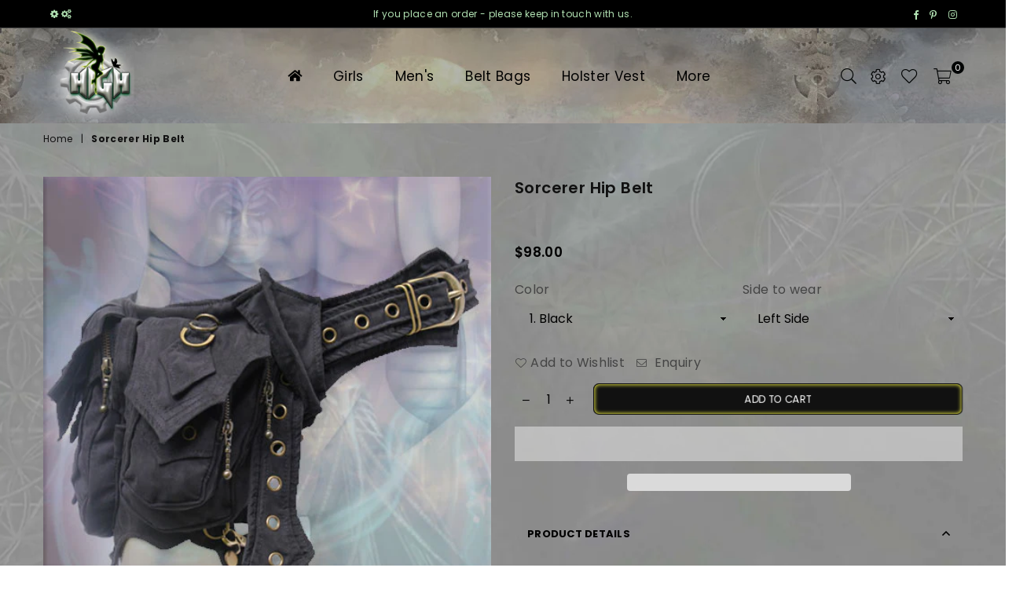

--- FILE ---
content_type: text/html; charset=utf-8
request_url: https://high-cybergypsy.com/products/sorcerer-belt
body_size: 41132
content:
<!doctype html>
<html class="no-js" lang="en" >
<head><meta name="google-site-verification" content="9epk5x2TYZA7IfhBN9SF5JvtjvtGKPKo5idw2hSl6Ws" /><meta charset="utf-8">  <meta http-equiv="X-UA-Compatible" content="IE=edge,chrome=1"><meta name="viewport" content="width=device-width, initial-scale=1.0, maximum-scale=1.0, user-scalable=no"><meta name="theme-color" content="#000"><meta name="format-detection" content="telephone=no"><link rel="canonical" href="https://high-cybergypsy.com/products/sorcerer-belt"><link rel="dns-prefetch" href="https://high-cybergypsy.com" crossorigin><link rel="dns-prefetch" href="https://high-cyberfashion.myshopify.com" crossorigin><link rel="dns-prefetch" href="https://cdn.shopify.com" crossorigin><link rel="dns-prefetch" href="https://fonts.shopifycdn.com" crossorigin><link rel="preconnect" href="https//fonts.shopifycdn.com/" crossorigin><link rel="preconnect" href="https//cdn.shopify.com" crossorigin><link rel="preconnect" href="https//ajax.googleapis.com">  <link rel="preload" as="style" href="//high-cybergypsy.com/cdn/shop/t/11/assets/theme.css?v=173163976010745861451699175388" /><link rel="shortcut icon" href="//high-cybergypsy.com/cdn/shop/files/ico-high_32x32.png?v=1613778451" type="image/png"><title>Sorcerer Hip Belt ❤ crazy festival Boutique - apocalyptic Outfits&ndash; High Cyberfashion</title><meta name="description" content="Pixie fairy festival burning man wasteland hip buckle pocket belt bag - with loads of pockets to discover."><!-- /snippets/social-meta-tags.liquid -->     <meta name="keywords" content="High Cyberfashion, high-cybergypsy.com" /><meta name="author" content="Cybergypsy"><meta property="og:site_name" content="High Cyberfashion"><meta property="og:url" content="https://high-cybergypsy.com/products/sorcerer-belt"><meta property="og:title" content="Sorcerer Hip Belt"><meta property="og:type" content="product"><meta property="og:description" content="Pixie fairy festival burning man wasteland hip buckle pocket belt bag - with loads of pockets to discover.">  <meta property="og:price:amount" content="98.00">  <meta property="og:price:currency" content="USD"><meta property="og:image" content="http://high-cybergypsy.com/cdn/shop/products/1-burning-man-apocalyptic-warrior-tribal-belt-bag_1200x1200.jpg?v=1608787167"><meta property="og:image" content="http://high-cybergypsy.com/cdn/shop/products/U1-apocalyptic-burning-man-pocket-belt-bag_1200x1200.jpg?v=1598503600"><meta property="og:image" content="http://high-cybergypsy.com/cdn/shop/products/U1a-Sorcerer-Belt_1200x1200.jpg?v=1598503600"><meta property="og:image:secure_url" content="https://high-cybergypsy.com/cdn/shop/products/1-burning-man-apocalyptic-warrior-tribal-belt-bag_1200x1200.jpg?v=1608787167"><meta property="og:image:secure_url" content="https://high-cybergypsy.com/cdn/shop/products/U1-apocalyptic-burning-man-pocket-belt-bag_1200x1200.jpg?v=1598503600"><meta property="og:image:secure_url" content="https://high-cybergypsy.com/cdn/shop/products/U1a-Sorcerer-Belt_1200x1200.jpg?v=1598503600"><meta name="twitter:card" content="summary_large_image"><meta name="twitter:title" content="Sorcerer Hip Belt"><meta name="twitter:description" content="Pixie fairy festival burning man wasteland hip buckle pocket belt bag - with loads of pockets to discover.">
<link rel="preload" as="font" href="//high-cybergypsy.com/cdn/fonts/poppins/poppins_n3.05f58335c3209cce17da4f1f1ab324ebe2982441.woff2" type="font/woff2" crossorigin><link rel="preload" as="font" href="//high-cybergypsy.com/cdn/fonts/poppins/poppins_n4.0ba78fa5af9b0e1a374041b3ceaadf0a43b41362.woff2" type="font/woff2" crossorigin><link rel="preload" as="font" href="//high-cybergypsy.com/cdn/fonts/poppins/poppins_n6.aa29d4918bc243723d56b59572e18228ed0786f6.woff2" type="font/woff2" crossorigin><link rel="preload" as="font" href="//high-cybergypsy.com/cdn/fonts/poppins/poppins_n7.56758dcf284489feb014a026f3727f2f20a54626.woff2" type="font/woff2" crossorigin><style type="text/css">*,::after,::before{box-sizing:border-box}article,aside,details,figcaption,figure,footer,header,hgroup,main,menu,nav,section,summary{display:block}body,button,input,select,textarea{font-family:arial;-webkit-font-smoothing:antialiased;-webkit-text-size-adjust:100%}a{background-color:transparent}a,a:after,a:before{transition:all .3s ease-in-out}b,strong{font-weight:700;}em{font-style:italic}small{font-size:80%}sub,sup{font-size:75%;line-height:0;position:relative;vertical-align:baseline}sup{top:-.5em}sub{bottom:-.25em}img{max-width:100%;border:0}button,input,optgroup,select,textarea{color:inherit;font:inherit;margin:0;outline:0}button[disabled],input[disabled]{cursor:default}.mb0{margin-bottom:0!important}.mb10{margin-bottom:10px!important}.mb20{margin-bottom:20px!important}[type=button]::-moz-focus-inner,[type=reset]::-moz-focus-inner,[type=submit]::-moz-focus-inner,button::-moz-focus-inner{border-style:none;padding:0}[type=button]:-moz-focusring,[type=reset]:-moz-focusring,[type=submit]:-moz-focusring,button:-moz-focusring{outline:1px dotted ButtonText}input[type=email],input[type=number],input[type=password],input[type=search]{-webkit-appearance:none;-moz-appearance:none}table{width:100%;border-collapse:collapse;border-spacing:0}td,th{padding:0}textarea{overflow:auto;-webkit-appearance:none;-moz-appearance:none}[tabindex='-1']:focus{outline:0}a,img{outline:0!important;border:0}[role=button],a,button,input,label,select,textarea{touch-action:manipulation}.flex{display:flex}.flex-item{flex:1}.clearfix::after{content:'';display:table;clear:both}.clear{clear:both}.icon__fallback-text,.visually-hidden{position:absolute!important;overflow:hidden;clip:rect(0 0 0 0);height:1px;width:1px;margin:-1px;padding:0;border:0}.visibility-hidden{visibility:hidden}.js-focus-hidden:focus{outline:0}.no-js:not(html),.no-js .js{display:none}.no-js .no-js:not(html){display:block}.skip-link:focus{clip:auto;width:auto;height:auto;margin:0;color:#111;background-color:#fff;padding:10px;opacity:1;z-index:10000;transition:none}blockquote{background:#f8f8f8;font-weight:600;font-size:15px;font-style:normal;text-align:center;padding:0 30px;margin:0}.rte blockquote{padding:25px;margin-bottom:20px}blockquote p+cite{margin-top:7.5px}blockquote cite{display:block;font-size:13px;font-style:inherit}code,pre{font-family:Consolas,monospace;font-size:1em}pre{overflow:auto}.rte:last-child{margin-bottom:0}.rte .h1,.rte .h2,.rte .h3,.rte .h4,.rte .h5,.rte .h6,.rte h1,.rte h2,.rte h3,.rte h4,.rte h5,.rte h6{margin-top:15px;margin-bottom:7.5px}.rte .h1:first-child,.rte .h2:first-child,.rte .h3:first-child,.rte .h4:first-child,.rte .h5:first-child,.rte .h6:first-child,.rte h1:first-child,.rte h2:first-child,.rte h3:first-child,.rte h4:first-child,.rte h5:first-child,.rte h6:first-child{margin-top:0}.rte li{margin-bottom:4px;list-style:inherit}.rte li:last-child{margin-bottom:0}.rte-setting{margin-bottom:11.11111px}.rte-setting:last-child{margin-bottom:0}p:last-child{margin-bottom:0}li{list-style:none}.fine-print{font-size:1.07692em;font-style:italic;margin:20px 0}.txt--minor{font-size:80%}.txt--emphasis{font-style:italic}.icon{display:inline-block;width:20px;height:20px;vertical-align:middle;fill:currentColor}.no-svg .icon{display:none}svg.icon:not(.icon--full-color) circle,svg.icon:not(.icon--full-color) ellipse,svg.icon:not(.icon--full-color) g,svg.icon:not(.icon--full-color) line,svg.icon:not(.icon--full-color) path,svg.icon:not(.icon--full-color) polygon,svg.icon:not(.icon--full-color) polyline,svg.icon:not(.icon--full-color) rect,symbol.icon:not(.icon--full-color) circle,symbol.icon:not(.icon--full-color) ellipse,symbol.icon:not(.icon--full-color) g,symbol.icon:not(.icon--full-color) line,symbol.icon:not(.icon--full-color) path,symbol.icon:not(.icon--full-color) polygon,symbol.icon:not(.icon--full-color) polyline,symbol.icon:not(.icon--full-color) rect{fill:inherit;stroke:inherit}.no-svg .icon__fallback-text{position:static!important;overflow:inherit;clip:none;height:auto;width:auto;margin:0}ol,ul{margin:0;padding:0}ol{list-style:decimal}.list--inline{padding:0;margin:0}.list--inline li{display:inline-block;margin-bottom:0;vertical-align:middle}.rte img{height:auto}.rte table{table-layout:fixed}.rte ol,.rte ul{margin:20px 0 30px 30px}.rte ol.list--inline,.rte ul.list--inline{margin-left:0}.rte ul{list-style:disc outside}.rte ul ul{list-style:circle outside}.rte ul ul ul{list-style:square outside}.rte a:not(.btn){padding-bottom:1px}.text-center .rte ol,.text-center .rte ul,.text-center.rte ol,.text-center.rte ul{margin-left:0;list-style-position:inside}.rte__table-wrapper{max-width:100%;overflow:auto;-webkit-overflow-scrolling:touch}svg:not(:root){overflow:hidden}.video-wrapper{position:relative;overflow:hidden;max-width:100%;padding-bottom:56.25%;height:0;height:auto}.video-wrapper iframe{position:absolute;top:0;left:0;width:100%;height:100%}form{margin:0}legend{border:0;padding:0}button{cursor:pointer}input[type=submit]{cursor:pointer}input[type=text]{-webkit-appearance:none;-moz-appearance:none}[type=checkbox]+label,[type=radio]+label{display:inline-block;margin-bottom:0}label[for]{cursor:pointer}textarea{min-height:100px}input[type=checkbox],input[type=radio]{margin:0 5px 0 0;vertical-align:middle}select::-ms-expand{display:none}.label--hidden{position:absolute;height:0;width:0;margin-bottom:0;overflow:hidden;clip:rect(1px,1px,1px,1px)}.form-vertical input,.form-vertical select,.form-vertical textarea{display:block;width:100%}.form-vertical [type=checkbox],.form-vertical [type=radio]{display:inline-block;width:auto;margin-right:5px}.form-vertical .btn,.form-vertical [type=submit]{display:inline-block;width:auto}.grid--table{display:table;table-layout:fixed;width:100%}.grid--table>.grid__item{float:none;display:table-cell;vertical-align:middle}.is-transitioning{display:block!important;visibility:visible!important}.mr0{margin:0 !important;}.pd0{ padding:0 !important;}.db{display:block}.dbi{display:inline-block}.dn {display:none}.pa {position:absolute}.pr {position:relative}.fwl{font-weight:300}.fwr{font-weight:400}.fwm{font-weight:500}.fwsb{font-weight:600}b,strong,.fwb{font-weight:700}em, .em{font-style:italic}.tt-u{text-transform:uppercase}.tt-l{text-transform:lowercase}.tt-c{text-transform:capitalize}.tt-n{text-transform:none}.tdn {text-decoration:none!important}.tdu {text-decoration:underline}.grid-sizer{width:25%; position:absolute}.w_auto {width:auto!important}.h_auto{height:auto}.w_100{width:100%!important}.h_100{height:100%!important}.pd10 {padding:10px;}.fl{display:flex}.fl1{flex:1}.f-row{flex-direction:row}.f-col{flex-direction:column}.f-wrap{flex-wrap:wrap}.f-nowrap{flex-wrap:nowrap}.f-jcs{justify-content:flex-start}.f-jce{justify-content:flex-end}.f-jcc{justify-content:center}.f-jcsb{justify-content:space-between}.f-jcsa{justify-content:space-around}.f-jcse{justify-content:space-evenly}.f-ais{align-items:flex-start}.f-aie{align-items:flex-end}.f-aic{align-items:center}.f-aib{align-items:baseline}.f-aist{align-items:stretch}.f-acs{align-content:flex-start}.f-ace{align-content:flex-end}.f-acc{align-content:center}.f-acsb{align-content:space-between}.f-acsa{align-content:space-around}.f-acst{align-content:stretch}.f-asa{align-self:auto}.f-ass{align-self:flex-start}.f-ase{align-self:flex-end}.f-asc{align-self:center}.f-asb{align-self:baseline}.f-asst{align-self:stretch}.order0{order:0}.order1{order:1}.order2{order:2}.order3{order:3}.tl{text-align:left!important}.tc{text-align:center!important}.tr{text-align:right!important}@media (min-width:768px){.tl-md{text-align:left!important}.tc-md{text-align:center!important}.tr-md{text-align:right!important}.f-row-md{flex-direction:row}.f-col-md{flex-direction:column}.f-wrap-md{flex-wrap:wrap}.f-nowrap-md{flex-wrap:nowrap}.f-jcs-md{justify-content:flex-start}.f-jce-md{justify-content:flex-end}.f-jcc-md{justify-content:center}.f-jcsb-md{justify-content:space-between}.f-jcsa-md{justify-content:space-around}.f-jcse-md{justify-content:space-evenly}.f-ais-md{align-items:flex-start}.f-aie-md{align-items:flex-end}.f-aic-md{align-items:center}.f-aib-md{align-items:baseline}.f-aist-md{align-items:stretch}.f-acs-md{align-content:flex-start}.f-ace-md{align-content:flex-end}.f-acc-md{align-content:center}.f-acsb-md{align-content:space-between}.f-acsa-md{align-content:space-around}.f-acst-md{align-content:stretch}.f-asa-md{align-self:auto}.f-ass-md{align-self:flex-start}.f-ase-md{align-self:flex-end}.f-asc-md{align-self:center}.f-asb-md{align-self:baseline}.f-asst-md{align-self:stretch}}@media (min-width:1025px){.f-row-lg{flex-direction:row}.f-col-lg{flex-direction:column}.f-wrap-lg{flex-wrap:wrap}.f-nowrap-lg{flex-wrap:nowrap}.tl-lg {text-align:left!important}.tc-lg {text-align:center!important}.tr-lg {text-align:right!important}}@media (min-width:1280px){.f-wrap-xl{flex-wrap:wrap}.f-col-xl{flex-direction:column}.tl-xl {text-align:left!important}.tc-xl {text-align:center!important}.tr-xl {text-align:right!important}}.grid{list-style:none;margin:0 -15px;padding:0}.grid::after{content:'';display:table;clear:both}.grid__item{float:left;padding-left:15px;padding-right:15px;width:100%}@media only screen and (max-width:1024px){.grid{margin:0 -7.5px}.grid__item{padding-left:7.5px;padding-right:7.5px}}.grid__item[class*="--push"]{position:relative}.grid--rev{direction:rtl;text-align:left}.grid--rev>.grid__item{direction:ltr;text-align:left;float:right}.col-1,.one-whole{width:100%}.col-2,.five-tenths,.four-eighths,.one-half,.three-sixths,.two-quarters,.wd-50{width:50%}.col-3,.one-third,.two-sixths{width:33.33333%}.four-sixths,.two-thirds{width:66.66667%}.col-4,.one-quarter,.two-eighths{width:25%}.six-eighths,.three-quarters{width:75%}.col-5,.one-fifth,.two-tenths{width:20%}.four-tenths,.two-fifths,.wd-40{width:40%}.six-tenths,.three-fifths,.wd-60{width:60%}.eight-tenths,.four-fifths,.wd-80{width:80%}.one-sixth{width:16.66667%}.five-sixths{width:83.33333%}.one-seventh{width:14.28571%}.one-eighth{width:12.5%}.three-eighths{width:37.5%}.five-eighths{width:62.5%}.seven-eighths{width:87.5%}.one-nineth{width:11.11111%}.one-tenth{width:10%}.three-tenths,.wd-30{width:30%}.seven-tenths,.wd-70{width:70%}.nine-tenths,.wd-90{width:90%}.show{display:block!important}.hide{display:none!important}.text-left{text-align:left!important}.text-right{text-align:right!important}.text-center{text-align:center!important}@media only screen and (min-width:767px){.medium-up--one-whole{width:100%}.medium-up--five-tenths,.medium-up--four-eighths,.medium-up--one-half,.medium-up--three-sixths,.medium-up--two-quarters{width:50%}.medium-up--one-third,.medium-up--two-sixths{width:33.33333%}.medium-up--four-sixths,.medium-up--two-thirds{width:66.66667%}.medium-up--one-quarter,.medium-up--two-eighths{width:25%}.medium-up--six-eighths,.medium-up--three-quarters{width:75%}.medium-up--one-fifth,.medium-up--two-tenths{width:20%}.medium-up--four-tenths,.medium-up--two-fifths{width:40%}.medium-up--six-tenths,.medium-up--three-fifths{width:60%}.medium-up--eight-tenths,.medium-up--four-fifths{width:80%}.medium-up--one-sixth{width:16.66667%}.medium-up--five-sixths{width:83.33333%}.medium-up--one-seventh{width:14.28571%}.medium-up--one-eighth{width:12.5%}.medium-up--three-eighths{width:37.5%}.medium-up--five-eighths{width:62.5%}.medium-up--seven-eighths{width:87.5%}.medium-up--one-nineth{width:11.11111%}.medium-up--one-tenth{width:10%}.medium-up--three-tenths{width:30%}.medium-up--seven-tenths{width:70%}.medium-up--nine-tenths{width:90%}.grid--uniform .medium-up--five-tenths:nth-child(2n+1),.grid--uniform .medium-up--four-eighths:nth-child(2n+1),.grid--uniform .medium-up--one-eighth:nth-child(8n+1),.grid--uniform .medium-up--one-fifth:nth-child(5n+1),.grid--uniform .medium-up--one-half:nth-child(2n+1),.grid--uniform .medium-up--one-quarter:nth-child(4n+1),.grid--uniform .medium-up--one-seventh:nth-child(7n+1),.grid--uniform .medium-up--one-sixth:nth-child(6n+1),.grid--uniform .medium-up--one-third:nth-child(3n+1),.grid--uniform .medium-up--three-sixths:nth-child(2n+1),.grid--uniform .medium-up--two-eighths:nth-child(4n+1),.grid--uniform .medium-up--two-sixths:nth-child(3n+1){clear:both}.medium-up--show{display:block!important}.medium-up--hide{display:none!important}.medium-up--text-left{text-align:left!important}.medium-up--text-right{text-align:right!important}.medium-up--text-center{text-align:center!important}}@media only screen and (min-width:1025px){.large-up--one-whole{width:100%}.large-up--five-tenths,.large-up--four-eighths,.large-up--one-half,.large-up--three-sixths,.large-up--two-quarters{width:50%}.large-up--one-third,.large-up--two-sixths{width:33.33333%}.large-up--four-sixths,.large-up--two-thirds{width:66.66667%}.large-up--one-quarter,.large-up--two-eighths{width:25%}.large-up--six-eighths,.large-up--three-quarters{width:75%}.large-up--one-fifth,.large-up--two-tenths{width:20%}.large-up--four-tenths,.large-up--two-fifths{width:40%}.large-up--six-tenths,.large-up--three-fifths{width:60%}.large-up--eight-tenths,.large-up--four-fifths{width:80%}.large-up--one-sixth{width:16.66667%}.large-up--five-sixths{width:83.33333%}.large-up--one-seventh{width:14.28571%}.large-up--one-eighth{width:12.5%}.large-up--three-eighths{width:37.5%}.large-up--five-eighths{width:62.5%}.large-up--seven-eighths{width:87.5%}.large-up--one-nineth{width:11.11111%}.large-up--one-tenth{width:10%}.large-up--three-tenths{width:30%}.large-up--seven-tenths{width:70%}.large-up--nine-tenths{width:90%}.grid--uniform .large-up--five-tenths:nth-child(2n+1),.grid--uniform .large-up--four-eighths:nth-child(2n+1),.grid--uniform .large-up--one-eighth:nth-child(8n+1),.grid--uniform .large-up--one-fifth:nth-child(5n+1),.grid--uniform .large-up--one-half:nth-child(2n+1),.grid--uniform .large-up--one-quarter:nth-child(4n+1),.grid--uniform .large-up--one-seventh:nth-child(7n+1),.grid--uniform .large-up--one-sixth:nth-child(6n+1),.grid--uniform .large-up--one-third:nth-child(3n+1),.grid--uniform .large-up--three-sixths:nth-child(2n+1),.grid--uniform .large-up--two-eighths:nth-child(4n+1),.grid--uniform .large-up--two-sixths:nth-child(3n+1){clear:both}.large-up--show{display:block!important}.large-up--hide{display:none!important}.large-up--text-left{text-align:left!important}.large-up--text-right{text-align:right!important}.large-up--text-center{text-align:center!important}}@media only screen and (min-width:1280px){.widescreen--one-whole{width:100%}.widescreen--five-tenths,.widescreen--four-eighths,.widescreen--one-half,.widescreen--three-sixths,.widescreen--two-quarters{width:50%}.widescreen--one-third,.widescreen--two-sixths{width:33.33333%}.widescreen--four-sixths,.widescreen--two-thirds{width:66.66667%}.widescreen--one-quarter,.widescreen--two-eighths{width:25%}.widescreen--six-eighths,.widescreen--three-quarters{width:75%}.widescreen--one-fifth,.widescreen--two-tenths{width:20%}.widescreen--four-tenths,.widescreen--two-fifths{width:40%}.widescreen--six-tenths,.widescreen--three-fifths{width:60%}.widescreen--eight-tenths,.widescreen--four-fifths{width:80%}.widescreen--one-sixth{width:16.66667%}.widescreen--five-sixths{width:83.33333%}.widescreen--one-seventh{width:14.28571%}.widescreen--one-eighth{width:12.5%}.widescreen--three-eighths{width:37.5%}.widescreen--five-eighths{width:62.5%}.widescreen--seven-eighths{width:87.5%}.widescreen--one-nineth{width:11.11111%}.widescreen--one-tenth{width:10%}.widescreen--three-tenths{width:30%}.widescreen--seven-tenths{width:70%}.widescreen--nine-tenths{width:90%}.grid--uniform .widescreen--five-tenths:nth-child(2n+1),.grid--uniform .widescreen--four-eighths:nth-child(2n+1),.grid--uniform .widescreen--one-eighth:nth-child(8n+1),.grid--uniform .widescreen--one-fifth:nth-child(5n+1),.grid--uniform .widescreen--one-half:nth-child(2n+1),.grid--uniform .widescreen--one-quarter:nth-child(4n+1),.grid--uniform .widescreen--one-seventh:nth-child(7n+1),.grid--uniform .widescreen--one-sixth:nth-child(6n+1),.grid--uniform .widescreen--one-third:nth-child(3n+1),.grid--uniform .widescreen--three-sixths:nth-child(2n+1),.grid--uniform .widescreen--two-eighths:nth-child(4n+1),.grid--uniform .widescreen--two-sixths:nth-child(3n+1){clear:both}.widescreen--show{display:block!important}.widescreen--hide{display:none!important}.widescreen--text-left{text-align:left!important}.widescreen--text-right{text-align:right!important}.widescreen--text-center{text-align:center!important}}@media only screen and (min-width:1025px) and (max-width:1279px){.large--one-whole{width:100%}.large--five-tenths,.large--four-eighths,.large--one-half,.large--three-sixths,.large--two-quarters{width:50%}.large--one-third,.large--two-sixths{width:33.33333%}.large--four-sixths,.large--two-thirds{width:66.66667%}.large--one-quarter,.large--two-eighths{width:25%}.large--six-eighths,.large--three-quarters{width:75%}.large--one-fifth,.large--two-tenths{width:20%}.large--four-tenths,.large--two-fifths{width:40%}.large--six-tenths,.large--three-fifths{width:60%}.large--eight-tenths,.large--four-fifths{width:80%}.large--one-sixth{width:16.66667%}.large--five-sixths{width:83.33333%}.large--one-seventh{width:14.28571%}.large--one-eighth{width:12.5%}.large--three-eighths{width:37.5%}.large--five-eighths{width:62.5%}.large--seven-eighths{width:87.5%}.large--one-nineth{width:11.11111%}.large--one-tenth{width:10%}.large--three-tenths{width:30%}.large--seven-tenths{width:70%}.large--nine-tenths{width:90%}.grid--uniform .large--five-tenths:nth-child(2n+1),.grid--uniform .large--four-eighths:nth-child(2n+1),.grid--uniform .large--one-eighth:nth-child(8n+1),.grid--uniform .large--one-fifth:nth-child(5n+1),.grid--uniform .large--one-half:nth-child(2n+1),.grid--uniform .large--one-quarter:nth-child(4n+1),.grid--uniform .large--one-seventh:nth-child(7n+1),.grid--uniform .large--one-sixth:nth-child(6n+1),.grid--uniform .large--one-third:nth-child(3n+1),.grid--uniform .large--three-sixths:nth-child(2n+1),.grid--uniform .large--two-eighths:nth-child(4n+1),.grid--uniform .large--two-sixths:nth-child(3n+1){clear:both}.large--show{display:block!important}.large--hide{display:none!important}.large--text-left{text-align:left!important}.large--text-right{text-align:right!important}.large--text-center{text-align:center!important}}@media only screen and (min-width:767px) and (max-width:1024px){.medium--one-whole{width:100%}.medium--five-tenths,.medium--four-eighths,.medium--one-half,.medium--three-sixths,.medium--two-quarters{width:50%}.medium--one-third,.medium--two-sixths{width:33.33333%}.medium--four-sixths,.medium--two-thirds{width:66.66667%}.medium--one-quarter,.medium--two-eighths{width:25%}.medium--six-eighths,.medium--three-quarters{width:75%}.medium--one-fifth,.medium--two-tenths{width:20%}.medium--four-tenths,.medium--two-fifths{width:40%}.medium--six-tenths,.medium--three-fifths{width:60%}.medium--eight-tenths,.medium--four-fifths{width:80%}.medium--one-sixth{width:16.66667%}.medium--five-sixths{width:83.33333%}.medium--one-seventh{width:14.28571%}.medium--one-eighth{width:12.5%}.medium--three-eighths{width:37.5%}.medium--five-eighths{width:62.5%}.medium--seven-eighths{width:87.5%}.medium--one-nineth{width:11.11111%}.medium--one-tenth{width:10%}.medium--three-tenths{width:30%}.medium--seven-tenths{width:70%}.medium--nine-tenths{width:90%}.grid--uniform .medium--five-tenths:nth-child(2n+1),.grid--uniform .medium--four-eighths:nth-child(2n+1),.grid--uniform .medium--one-eighth:nth-child(8n+1),.grid--uniform .medium--one-fifth:nth-child(5n+1),.grid--uniform .medium--one-half:nth-child(2n+1),.grid--uniform .medium--one-quarter:nth-child(4n+1),.grid--uniform .medium--one-seventh:nth-child(7n+1),.grid--uniform .medium--one-sixth:nth-child(6n+1),.grid--uniform .medium--one-third:nth-child(3n+1),.grid--uniform .medium--three-sixths:nth-child(2n+1),.grid--uniform .medium--two-eighths:nth-child(4n+1),.grid--uniform .medium--two-sixths:nth-child(3n+1){clear:both}.medium--show{display:block!important}.medium--hide{display:none!important}.medium--text-left{text-align:left!important}.medium--text-right{text-align:right!important}.medium--text-center{text-align:center!important}}@media only screen and (max-width:766px){.grid{margin:0 -5px}.grid__item{padding-left:5px;padding-right:5px}.small--one-whole{width:100%}.small--five-tenths,.small--four-eighths,.small--one-half,.small--three-sixths,.small--two-quarters{width:50%}.small--one-third,.small--two-sixths{width:33.33333%}.small--four-sixths,.small--two-thirds{width:66.66667%}.small--one-quarter,.small--two-eighths{width:25%}.small--six-eighths,.small--three-quarters{width:75%}.small--one-fifth,.small--two-tenths{width:20%}.small--four-tenths,.small--two-fifths{width:40%}.small--six-tenths,.small--three-fifths{width:60%}.small--eight-tenths,.small--four-fifths{width:80%}.small--one-sixth{width:16.66667%}.small--five-sixths{width:83.33333%}.small--one-seventh{width:14.28571%}.small--one-eighth{width:12.5%}.small--three-eighths{width:37.5%}.small--five-eighths{width:62.5%}.small--seven-eighths{width:87.5%}.small--one-nineth{width:11.11111%}.small--one-tenth{width:10%}.small--three-tenths{width:30%}.small--seven-tenths{width:70%}.small--nine-tenths{width:90%}.grid--uniform .small--five-tenths:nth-child(2n+1),.grid--uniform .small--four-eighths:nth-child(2n+1),.grid--uniform .small--one-eighth:nth-child(8n+1),.grid--uniform .small--one-half:nth-child(2n+1),.grid--uniform .small--one-quarter:nth-child(4n+1),.grid--uniform .small--one-seventh:nth-child(7n+1),.grid--uniform .small--one-sixth:nth-child(6n+1),.grid--uniform .small--one-third:nth-child(3n+1),.grid--uniform .small--three-sixths:nth-child(2n+1),.grid--uniform .small--two-eighths:nth-child(4n+1),.grid--uniform .small--two-sixths:nth-child(3n+1),.grid--uniform.small--one-fifth:nth-child(5n+1){clear:both}.small--show{display:block!important}.small--hide{display:none!important}.small--text-left{text-align:left!important}.small--text-right{text-align:right!important}.small--text-center{text-align:center!important}}@font-face {font-family: Poppins;font-weight: 400;font-style: normal;font-display: swap;src: url("//high-cybergypsy.com/cdn/fonts/poppins/poppins_n4.0ba78fa5af9b0e1a374041b3ceaadf0a43b41362.woff2") format("woff2"), url("//high-cybergypsy.com/cdn/fonts/poppins/poppins_n4.214741a72ff2596839fc9760ee7a770386cf16ca.woff") format("woff");}@font-face {font-family: Poppins;font-weight: 300;font-style: normal;font-display: swap;src: url("//high-cybergypsy.com/cdn/fonts/poppins/poppins_n3.05f58335c3209cce17da4f1f1ab324ebe2982441.woff2") format("woff2"), url("//high-cybergypsy.com/cdn/fonts/poppins/poppins_n3.6971368e1f131d2c8ff8e3a44a36b577fdda3ff5.woff") format("woff");}@font-face {font-family: Poppins;font-weight: 600;font-style: normal;font-display: swap;src: url("//high-cybergypsy.com/cdn/fonts/poppins/poppins_n6.aa29d4918bc243723d56b59572e18228ed0786f6.woff2") format("woff2"), url("//high-cybergypsy.com/cdn/fonts/poppins/poppins_n6.5f815d845fe073750885d5b7e619ee00e8111208.woff") format("woff");}@font-face {font-family: Poppins;font-weight: 700;font-style: normal;font-display: swap;src: url("//high-cybergypsy.com/cdn/fonts/poppins/poppins_n7.56758dcf284489feb014a026f3727f2f20a54626.woff2") format("woff2"), url("//high-cybergypsy.com/cdn/fonts/poppins/poppins_n7.f34f55d9b3d3205d2cd6f64955ff4b36f0cfd8da.woff") format("woff");}@font-face{font-family:Adorn-Icons;src:url("//high-cybergypsy.com/cdn/shop/t/11/assets/adorn-icons.woff2?v=167339017966625775301644053323") format('woff2'),url("//high-cybergypsy.com/cdn/shop/t/11/assets/adorn-icons.woff?v=177162561609770262791644053323") format('woff');font-weight:400;font-style:normal;font-display:swap}.ad{font:normal normal normal 16px/1 adorn-icons;speak:none;text-transform:none;display:inline-block;vertical-align:middle;text-rendering:auto;-webkit-font-smoothing:antialiased;-moz-osx-font-smoothing:grayscale}</style>  <link rel="stylesheet" href="//high-cybergypsy.com/cdn/shop/t/11/assets/theme.css?v=173163976010745861451699175388" type="text/css" media="all">    <link rel="preload" href="//high-cybergypsy.com/cdn/shop/t/11/assets/jquery.min.js?v=33809001796617363981644053329" as="script">  <link rel="preload" href="//high-cybergypsy.com/cdn/shop/t/11/assets/vendor.min.js?v=79820397302741895341644053343" as="script">  <script src="//high-cybergypsy.com/cdn/shop/t/11/assets/jquery.min.js?v=33809001796617363981644053329"defer="defer"></script><script>var theme = {strings:{addToCart:"Add to cart",soldOut:"Sold out",unavailable:"Unavailable",showMore:"Show More",showLess:"Show Less"},mlcurrency:false,moneyFormat:"${{amount}}",currencyFormat:"money_with_currency_format",shopCurrency:"USD",autoCurrencies:true,money_currency_format:"${{amount}} USD",money_format:"${{amount}}",ajax_cart:true,fixedHeader:true,animation:true,animationMobile:false,searchresult:"See all results",wlAvailable:"Available in Wishlist",rtl:false,days:"Days",hours:"Hrs",minuts:"Min",seconds:"Sec",};document.documentElement.className = document.documentElement.className.replace('no-js', 'js');var Metatheme = "true",thm = 'Avone', shpeml = 'highclothing@gmail.com', dmn = window.location.hostname;        window.lazySizesConfig = window.lazySizesConfig || {};window.lazySizesConfig.loadMode = 1;window.lazySizesConfig.expand = 10;window.lazySizesConfig.expFactor = 1.5;      window.lazySizesConfig.loadHidden = false;</script><script src="//high-cybergypsy.com/cdn/shop/t/11/assets/vendor.min.js?v=79820397302741895341644053343" defer="defer"></script>
   <script>window.performance && window.performance.mark && window.performance.mark('shopify.content_for_header.start');</script><meta name="facebook-domain-verification" content="0gag4ltzntmx9p8wdld0r0jpti9ar0">
<meta name="facebook-domain-verification" content="f05wwdjc8mvig2128cag02gg2osa80">
<meta name="facebook-domain-verification" content="yxm7h8jswe4epmqr6k8sebo4g4bbqy">
<meta name="facebook-domain-verification" content="dnbfopqd51sxilwn4gl20f9dzpwew7">
<meta id="shopify-digital-wallet" name="shopify-digital-wallet" content="/42155245724/digital_wallets/dialog">
<meta name="shopify-checkout-api-token" content="c9ee4f7e5f3fec3d2c361df3e0064ddf">
<meta id="in-context-paypal-metadata" data-shop-id="42155245724" data-venmo-supported="false" data-environment="production" data-locale="en_US" data-paypal-v4="true" data-currency="USD">
<link rel="alternate" hreflang="x-default" href="https://high-cybergypsy.com/products/sorcerer-belt">
<link rel="alternate" hreflang="en" href="https://high-cybergypsy.com/products/sorcerer-belt">
<link rel="alternate" hreflang="en-CA" href="https://high-cybergypsy.com/en-ca/products/sorcerer-belt">
<link rel="alternate" hreflang="en-DE" href="https://high-cybergypsy.com/en-de/products/sorcerer-belt">
<link rel="alternate" hreflang="en-FR" href="https://high-cybergypsy.com/en-fr/products/sorcerer-belt">
<link rel="alternate" hreflang="en-AU" href="https://high-cybergypsy.com/en-au/products/sorcerer-belt">
<link rel="alternate" type="application/json+oembed" href="https://high-cybergypsy.com/products/sorcerer-belt.oembed">
<script async="async" data-src="/checkouts/internal/preloads.js?locale=en-US"></script>
<script id="shopify-features" type="application/json">{"accessToken":"c9ee4f7e5f3fec3d2c361df3e0064ddf","betas":["rich-media-storefront-analytics"],"domain":"high-cybergypsy.com","predictiveSearch":true,"shopId":42155245724,"locale":"en"}</script>
<script>var Shopify = Shopify || {};
Shopify.shop = "high-cyberfashion.myshopify.com";
Shopify.locale = "en";
Shopify.currency = {"active":"USD","rate":"1.0"};
Shopify.country = "US";
Shopify.theme = {"name":"Avone-ori","id":127445500060,"schema_name":"Avone OS 2.0","schema_version":"4.3","theme_store_id":null,"role":"main"};
Shopify.theme.handle = "null";
Shopify.theme.style = {"id":null,"handle":null};
Shopify.cdnHost = "high-cybergypsy.com/cdn";
Shopify.routes = Shopify.routes || {};
Shopify.routes.root = "/";</script>
<script type="module">!function(o){(o.Shopify=o.Shopify||{}).modules=!0}(window);</script>
<script>!function(o){function n(){var o=[];function n(){o.push(Array.prototype.slice.apply(arguments))}return n.q=o,n}var t=o.Shopify=o.Shopify||{};t.loadFeatures=n(),t.autoloadFeatures=n()}(window);</script>
<script id="shop-js-analytics" type="application/json">{"pageType":"product"}</script>
<script defer="defer" async type="module" data-src="//high-cybergypsy.com/cdn/shopifycloud/shop-js/modules/v2/client.init-shop-cart-sync_BN7fPSNr.en.esm.js"></script>
<script defer="defer" async type="module" data-src="//high-cybergypsy.com/cdn/shopifycloud/shop-js/modules/v2/chunk.common_Cbph3Kss.esm.js"></script>
<script defer="defer" async type="module" data-src="//high-cybergypsy.com/cdn/shopifycloud/shop-js/modules/v2/chunk.modal_DKumMAJ1.esm.js"></script>
<script type="module">
  await import("//high-cybergypsy.com/cdn/shopifycloud/shop-js/modules/v2/client.init-shop-cart-sync_BN7fPSNr.en.esm.js");
await import("//high-cybergypsy.com/cdn/shopifycloud/shop-js/modules/v2/chunk.common_Cbph3Kss.esm.js");
await import("//high-cybergypsy.com/cdn/shopifycloud/shop-js/modules/v2/chunk.modal_DKumMAJ1.esm.js");

  window.Shopify.SignInWithShop?.initShopCartSync?.({"fedCMEnabled":true,"windoidEnabled":true});

</script>
<script>(function() {
  var isLoaded = false;
  function asyncLoad() {
    if (isLoaded) return;
    isLoaded = true;
    var urls = ["https:\/\/cdn1.stamped.io\/files\/widget.min.js?shop=high-cyberfashion.myshopify.com","https:\/\/easygdpr.b-cdn.net\/v\/1553540745\/gdpr.min.js?shop=high-cyberfashion.myshopify.com","https:\/\/ideafyi.oss-us-west-1.aliyuncs.com\/js\/blocker.js?v=2\u0026shop=high-cyberfashion.myshopify.com"];
    for (var i = 0; i < urls.length; i++) {
      var s = document.createElement('script');
      s.type = 'text/javascript';
      s.async = true;
      s.src = urls[i];
      var x = document.getElementsByTagName('script')[0];
      x.parentNode.insertBefore(s, x);
    }
  };
  document.addEventListener('StartAsyncLoading',function(event){asyncLoad();});if(window.attachEvent) {
    window.attachEvent('onload', function(){});
  } else {
    window.addEventListener('load', function(){}, false);
  }
})();</script>
<script id="__st">var __st={"a":42155245724,"offset":28800,"reqid":"d0b9f78b-7a11-4ad9-8d49-17374ce5b7c9-1770089512","pageurl":"high-cybergypsy.com\/products\/sorcerer-belt","u":"19ddb6628f35","p":"product","rtyp":"product","rid":5440200835228};</script>
<script>window.ShopifyPaypalV4VisibilityTracking = true;</script>
<script id="captcha-bootstrap">!function(){'use strict';const t='contact',e='account',n='new_comment',o=[[t,t],['blogs',n],['comments',n],[t,'customer']],c=[[e,'customer_login'],[e,'guest_login'],[e,'recover_customer_password'],[e,'create_customer']],r=t=>t.map((([t,e])=>`form[action*='/${t}']:not([data-nocaptcha='true']) input[name='form_type'][value='${e}']`)).join(','),a=t=>()=>t?[...document.querySelectorAll(t)].map((t=>t.form)):[];function s(){const t=[...o],e=r(t);return a(e)}const i='password',u='form_key',d=['recaptcha-v3-token','g-recaptcha-response','h-captcha-response',i],f=()=>{try{return window.sessionStorage}catch{return}},m='__shopify_v',_=t=>t.elements[u];function p(t,e,n=!1){try{const o=window.sessionStorage,c=JSON.parse(o.getItem(e)),{data:r}=function(t){const{data:e,action:n}=t;return t[m]||n?{data:e,action:n}:{data:t,action:n}}(c);for(const[e,n]of Object.entries(r))t.elements[e]&&(t.elements[e].value=n);n&&o.removeItem(e)}catch(o){console.error('form repopulation failed',{error:o})}}const l='form_type',E='cptcha';function T(t){t.dataset[E]=!0}const w=window,h=w.document,L='Shopify',v='ce_forms',y='captcha';let A=!1;((t,e)=>{const n=(g='f06e6c50-85a8-45c8-87d0-21a2b65856fe',I='https://cdn.shopify.com/shopifycloud/storefront-forms-hcaptcha/ce_storefront_forms_captcha_hcaptcha.v1.5.2.iife.js',D={infoText:'Protected by hCaptcha',privacyText:'Privacy',termsText:'Terms'},(t,e,n)=>{const o=w[L][v],c=o.bindForm;if(c)return c(t,g,e,D).then(n);var r;o.q.push([[t,g,e,D],n]),r=I,A||(h.body.append(Object.assign(h.createElement('script'),{id:'captcha-provider',async:!0,src:r})),A=!0)});var g,I,D;w[L]=w[L]||{},w[L][v]=w[L][v]||{},w[L][v].q=[],w[L][y]=w[L][y]||{},w[L][y].protect=function(t,e){n(t,void 0,e),T(t)},Object.freeze(w[L][y]),function(t,e,n,w,h,L){const[v,y,A,g]=function(t,e,n){const i=e?o:[],u=t?c:[],d=[...i,...u],f=r(d),m=r(i),_=r(d.filter((([t,e])=>n.includes(e))));return[a(f),a(m),a(_),s()]}(w,h,L),I=t=>{const e=t.target;return e instanceof HTMLFormElement?e:e&&e.form},D=t=>v().includes(t);t.addEventListener('submit',(t=>{const e=I(t);if(!e)return;const n=D(e)&&!e.dataset.hcaptchaBound&&!e.dataset.recaptchaBound,o=_(e),c=g().includes(e)&&(!o||!o.value);(n||c)&&t.preventDefault(),c&&!n&&(function(t){try{if(!f())return;!function(t){const e=f();if(!e)return;const n=_(t);if(!n)return;const o=n.value;o&&e.removeItem(o)}(t);const e=Array.from(Array(32),(()=>Math.random().toString(36)[2])).join('');!function(t,e){_(t)||t.append(Object.assign(document.createElement('input'),{type:'hidden',name:u})),t.elements[u].value=e}(t,e),function(t,e){const n=f();if(!n)return;const o=[...t.querySelectorAll(`input[type='${i}']`)].map((({name:t})=>t)),c=[...d,...o],r={};for(const[a,s]of new FormData(t).entries())c.includes(a)||(r[a]=s);n.setItem(e,JSON.stringify({[m]:1,action:t.action,data:r}))}(t,e)}catch(e){console.error('failed to persist form',e)}}(e),e.submit())}));const S=(t,e)=>{t&&!t.dataset[E]&&(n(t,e.some((e=>e===t))),T(t))};for(const o of['focusin','change'])t.addEventListener(o,(t=>{const e=I(t);D(e)&&S(e,y())}));const B=e.get('form_key'),M=e.get(l),P=B&&M;t.addEventListener('DOMContentLoaded',(()=>{const t=y();if(P)for(const e of t)e.elements[l].value===M&&p(e,B);[...new Set([...A(),...v().filter((t=>'true'===t.dataset.shopifyCaptcha))])].forEach((e=>S(e,t)))}))}(h,new URLSearchParams(w.location.search),n,t,e,['guest_login'])})(!0,!0)}();</script>
<script integrity="sha256-4kQ18oKyAcykRKYeNunJcIwy7WH5gtpwJnB7kiuLZ1E=" data-source-attribution="shopify.loadfeatures" defer="defer" data-src="//high-cybergypsy.com/cdn/shopifycloud/storefront/assets/storefront/load_feature-a0a9edcb.js" crossorigin="anonymous"></script>
<script data-source-attribution="shopify.dynamic_checkout.dynamic.init">var Shopify=Shopify||{};Shopify.PaymentButton=Shopify.PaymentButton||{isStorefrontPortableWallets:!0,init:function(){window.Shopify.PaymentButton.init=function(){};var t=document.createElement("script");t.data-src="https://high-cybergypsy.com/cdn/shopifycloud/portable-wallets/latest/portable-wallets.en.js",t.type="module",document.head.appendChild(t)}};
</script>
<script data-source-attribution="shopify.dynamic_checkout.buyer_consent">
  function portableWalletsHideBuyerConsent(e){var t=document.getElementById("shopify-buyer-consent"),n=document.getElementById("shopify-subscription-policy-button");t&&n&&(t.classList.add("hidden"),t.setAttribute("aria-hidden","true"),n.removeEventListener("click",e))}function portableWalletsShowBuyerConsent(e){var t=document.getElementById("shopify-buyer-consent"),n=document.getElementById("shopify-subscription-policy-button");t&&n&&(t.classList.remove("hidden"),t.removeAttribute("aria-hidden"),n.addEventListener("click",e))}window.Shopify?.PaymentButton&&(window.Shopify.PaymentButton.hideBuyerConsent=portableWalletsHideBuyerConsent,window.Shopify.PaymentButton.showBuyerConsent=portableWalletsShowBuyerConsent);
</script>
<script>
  function portableWalletsCleanup(e){e&&e.src&&console.error("Failed to load portable wallets script "+e.src);var t=document.querySelectorAll("shopify-accelerated-checkout .shopify-payment-button__skeleton, shopify-accelerated-checkout-cart .wallet-cart-button__skeleton"),e=document.getElementById("shopify-buyer-consent");for(let e=0;e<t.length;e++)t[e].remove();e&&e.remove()}function portableWalletsNotLoadedAsModule(e){e instanceof ErrorEvent&&"string"==typeof e.message&&e.message.includes("import.meta")&&"string"==typeof e.filename&&e.filename.includes("portable-wallets")&&(window.removeEventListener("error",portableWalletsNotLoadedAsModule),window.Shopify.PaymentButton.failedToLoad=e,"loading"===document.readyState?document.addEventListener("DOMContentLoaded",window.Shopify.PaymentButton.init):window.Shopify.PaymentButton.init())}window.addEventListener("error",portableWalletsNotLoadedAsModule);
</script>

<script type="module" data-src="https://high-cybergypsy.com/cdn/shopifycloud/portable-wallets/latest/portable-wallets.en.js" onError="portableWalletsCleanup(this)" crossorigin="anonymous"></script>
<script nomodule>
  document.addEventListener("DOMContentLoaded", portableWalletsCleanup);
</script>

<script id='scb4127' type='text/javascript' async='' data-src='https://high-cybergypsy.com/cdn/shopifycloud/privacy-banner/storefront-banner.js'></script><link id="shopify-accelerated-checkout-styles" rel="stylesheet" media="screen" href="https://high-cybergypsy.com/cdn/shopifycloud/portable-wallets/latest/accelerated-checkout-backwards-compat.css" crossorigin="anonymous">
<style id="shopify-accelerated-checkout-cart">
        #shopify-buyer-consent {
  margin-top: 1em;
  display: inline-block;
  width: 100%;
}

#shopify-buyer-consent.hidden {
  display: none;
}

#shopify-subscription-policy-button {
  background: none;
  border: none;
  padding: 0;
  text-decoration: underline;
  font-size: inherit;
  cursor: pointer;
}

#shopify-subscription-policy-button::before {
  box-shadow: none;
}

      </style>

<script>window.performance && window.performance.mark && window.performance.mark('shopify.content_for_header.end');</script>

  

  

  
    <script type="text/javascript">
      try {
        window.EasyGdprSettings = "{\"cookie_banner\":true,\"cookie_banner_cookiename\":\"\",\"cookie_banner_settings\":{\"language_detection\":\"browser\",\"restrict_eu\":true},\"current_theme\":\"classic\",\"custom_button_position\":\"\",\"eg_display\":[\"footer\",\"login\",\"account\"],\"enabled\":true,\"restrict_eu\":true,\"texts\":{}}";
      } catch (error) {}
    </script>
  



<!-- BEGIN app block: shopify://apps/bm-country-blocker-ip-blocker/blocks/boostmark-blocker/bf9db4b9-be4b-45e1-8127-bbcc07d93e7e -->

  <script src="https://cdn.shopify.com/extensions/019b300f-1323-7b7a-bda2-a589132c3189/boostymark-regionblock-71/assets/blocker.js?v=4&shop=high-cyberfashion.myshopify.com" async></script>
  <script src="https://cdn.shopify.com/extensions/019b300f-1323-7b7a-bda2-a589132c3189/boostymark-regionblock-71/assets/jk4ukh.js?c=6&shop=high-cyberfashion.myshopify.com" async></script>

  

  

  

  

  













<!-- END app block --><link href="https://monorail-edge.shopifysvc.com" rel="dns-prefetch">
<script>(function(){if ("sendBeacon" in navigator && "performance" in window) {try {var session_token_from_headers = performance.getEntriesByType('navigation')[0].serverTiming.find(x => x.name == '_s').description;} catch {var session_token_from_headers = undefined;}var session_cookie_matches = document.cookie.match(/_shopify_s=([^;]*)/);var session_token_from_cookie = session_cookie_matches && session_cookie_matches.length === 2 ? session_cookie_matches[1] : "";var session_token = session_token_from_headers || session_token_from_cookie || "";function handle_abandonment_event(e) {var entries = performance.getEntries().filter(function(entry) {return /monorail-edge.shopifysvc.com/.test(entry.name);});if (!window.abandonment_tracked && entries.length === 0) {window.abandonment_tracked = true;var currentMs = Date.now();var navigation_start = performance.timing.navigationStart;var payload = {shop_id: 42155245724,url: window.location.href,navigation_start,duration: currentMs - navigation_start,session_token,page_type: "product"};window.navigator.sendBeacon("https://monorail-edge.shopifysvc.com/v1/produce", JSON.stringify({schema_id: "online_store_buyer_site_abandonment/1.1",payload: payload,metadata: {event_created_at_ms: currentMs,event_sent_at_ms: currentMs}}));}}window.addEventListener('pagehide', handle_abandonment_event);}}());</script>
<script id="web-pixels-manager-setup">(function e(e,d,r,n,o){if(void 0===o&&(o={}),!Boolean(null===(a=null===(i=window.Shopify)||void 0===i?void 0:i.analytics)||void 0===a?void 0:a.replayQueue)){var i,a;window.Shopify=window.Shopify||{};var t=window.Shopify;t.analytics=t.analytics||{};var s=t.analytics;s.replayQueue=[],s.publish=function(e,d,r){return s.replayQueue.push([e,d,r]),!0};try{self.performance.mark("wpm:start")}catch(e){}var l=function(){var e={modern:/Edge?\/(1{2}[4-9]|1[2-9]\d|[2-9]\d{2}|\d{4,})\.\d+(\.\d+|)|Firefox\/(1{2}[4-9]|1[2-9]\d|[2-9]\d{2}|\d{4,})\.\d+(\.\d+|)|Chrom(ium|e)\/(9{2}|\d{3,})\.\d+(\.\d+|)|(Maci|X1{2}).+ Version\/(15\.\d+|(1[6-9]|[2-9]\d|\d{3,})\.\d+)([,.]\d+|)( \(\w+\)|)( Mobile\/\w+|) Safari\/|Chrome.+OPR\/(9{2}|\d{3,})\.\d+\.\d+|(CPU[ +]OS|iPhone[ +]OS|CPU[ +]iPhone|CPU IPhone OS|CPU iPad OS)[ +]+(15[._]\d+|(1[6-9]|[2-9]\d|\d{3,})[._]\d+)([._]\d+|)|Android:?[ /-](13[3-9]|1[4-9]\d|[2-9]\d{2}|\d{4,})(\.\d+|)(\.\d+|)|Android.+Firefox\/(13[5-9]|1[4-9]\d|[2-9]\d{2}|\d{4,})\.\d+(\.\d+|)|Android.+Chrom(ium|e)\/(13[3-9]|1[4-9]\d|[2-9]\d{2}|\d{4,})\.\d+(\.\d+|)|SamsungBrowser\/([2-9]\d|\d{3,})\.\d+/,legacy:/Edge?\/(1[6-9]|[2-9]\d|\d{3,})\.\d+(\.\d+|)|Firefox\/(5[4-9]|[6-9]\d|\d{3,})\.\d+(\.\d+|)|Chrom(ium|e)\/(5[1-9]|[6-9]\d|\d{3,})\.\d+(\.\d+|)([\d.]+$|.*Safari\/(?![\d.]+ Edge\/[\d.]+$))|(Maci|X1{2}).+ Version\/(10\.\d+|(1[1-9]|[2-9]\d|\d{3,})\.\d+)([,.]\d+|)( \(\w+\)|)( Mobile\/\w+|) Safari\/|Chrome.+OPR\/(3[89]|[4-9]\d|\d{3,})\.\d+\.\d+|(CPU[ +]OS|iPhone[ +]OS|CPU[ +]iPhone|CPU IPhone OS|CPU iPad OS)[ +]+(10[._]\d+|(1[1-9]|[2-9]\d|\d{3,})[._]\d+)([._]\d+|)|Android:?[ /-](13[3-9]|1[4-9]\d|[2-9]\d{2}|\d{4,})(\.\d+|)(\.\d+|)|Mobile Safari.+OPR\/([89]\d|\d{3,})\.\d+\.\d+|Android.+Firefox\/(13[5-9]|1[4-9]\d|[2-9]\d{2}|\d{4,})\.\d+(\.\d+|)|Android.+Chrom(ium|e)\/(13[3-9]|1[4-9]\d|[2-9]\d{2}|\d{4,})\.\d+(\.\d+|)|Android.+(UC? ?Browser|UCWEB|U3)[ /]?(15\.([5-9]|\d{2,})|(1[6-9]|[2-9]\d|\d{3,})\.\d+)\.\d+|SamsungBrowser\/(5\.\d+|([6-9]|\d{2,})\.\d+)|Android.+MQ{2}Browser\/(14(\.(9|\d{2,})|)|(1[5-9]|[2-9]\d|\d{3,})(\.\d+|))(\.\d+|)|K[Aa][Ii]OS\/(3\.\d+|([4-9]|\d{2,})\.\d+)(\.\d+|)/},d=e.modern,r=e.legacy,n=navigator.userAgent;return n.match(d)?"modern":n.match(r)?"legacy":"unknown"}(),u="modern"===l?"modern":"legacy",c=(null!=n?n:{modern:"",legacy:""})[u],f=function(e){return[e.baseUrl,"/wpm","/b",e.hashVersion,"modern"===e.buildTarget?"m":"l",".js"].join("")}({baseUrl:d,hashVersion:r,buildTarget:u}),m=function(e){var d=e.version,r=e.bundleTarget,n=e.surface,o=e.pageUrl,i=e.monorailEndpoint;return{emit:function(e){var a=e.status,t=e.errorMsg,s=(new Date).getTime(),l=JSON.stringify({metadata:{event_sent_at_ms:s},events:[{schema_id:"web_pixels_manager_load/3.1",payload:{version:d,bundle_target:r,page_url:o,status:a,surface:n,error_msg:t},metadata:{event_created_at_ms:s}}]});if(!i)return console&&console.warn&&console.warn("[Web Pixels Manager] No Monorail endpoint provided, skipping logging."),!1;try{return self.navigator.sendBeacon.bind(self.navigator)(i,l)}catch(e){}var u=new XMLHttpRequest;try{return u.open("POST",i,!0),u.setRequestHeader("Content-Type","text/plain"),u.send(l),!0}catch(e){return console&&console.warn&&console.warn("[Web Pixels Manager] Got an unhandled error while logging to Monorail."),!1}}}}({version:r,bundleTarget:l,surface:e.surface,pageUrl:self.location.href,monorailEndpoint:e.monorailEndpoint});try{o.browserTarget=l,function(e){var d=e.src,r=e.async,n=void 0===r||r,o=e.onload,i=e.onerror,a=e.sri,t=e.scriptDataAttributes,s=void 0===t?{}:t,l=document.createElement("script"),u=document.querySelector("head"),c=document.querySelector("body");if(l.async=n,l.src=d,a&&(l.integrity=a,l.crossOrigin="anonymous"),s)for(var f in s)if(Object.prototype.hasOwnProperty.call(s,f))try{l.dataset[f]=s[f]}catch(e){}if(o&&l.addEventListener("load",o),i&&l.addEventListener("error",i),u)u.appendChild(l);else{if(!c)throw new Error("Did not find a head or body element to append the script");c.appendChild(l)}}({src:f,async:!0,onload:function(){if(!function(){var e,d;return Boolean(null===(d=null===(e=window.Shopify)||void 0===e?void 0:e.analytics)||void 0===d?void 0:d.initialized)}()){var d=window.webPixelsManager.init(e)||void 0;if(d){var r=window.Shopify.analytics;r.replayQueue.forEach((function(e){var r=e[0],n=e[1],o=e[2];d.publishCustomEvent(r,n,o)})),r.replayQueue=[],r.publish=d.publishCustomEvent,r.visitor=d.visitor,r.initialized=!0}}},onerror:function(){return m.emit({status:"failed",errorMsg:"".concat(f," has failed to load")})},sri:function(e){var d=/^sha384-[A-Za-z0-9+/=]+$/;return"string"==typeof e&&d.test(e)}(c)?c:"",scriptDataAttributes:o}),m.emit({status:"loading"})}catch(e){m.emit({status:"failed",errorMsg:(null==e?void 0:e.message)||"Unknown error"})}}})({shopId: 42155245724,storefrontBaseUrl: "https://high-cybergypsy.com",extensionsBaseUrl: "https://extensions.shopifycdn.com/cdn/shopifycloud/web-pixels-manager",monorailEndpoint: "https://monorail-edge.shopifysvc.com/unstable/produce_batch",surface: "storefront-renderer",enabledBetaFlags: ["2dca8a86"],webPixelsConfigList: [{"id":"557744284","configuration":"{\"config\":\"{\\\"pixel_id\\\":\\\"G-R6T5HF1Q5T\\\",\\\"gtag_events\\\":[{\\\"type\\\":\\\"purchase\\\",\\\"action_label\\\":\\\"G-R6T5HF1Q5T\\\"},{\\\"type\\\":\\\"page_view\\\",\\\"action_label\\\":\\\"G-R6T5HF1Q5T\\\"},{\\\"type\\\":\\\"view_item\\\",\\\"action_label\\\":\\\"G-R6T5HF1Q5T\\\"},{\\\"type\\\":\\\"search\\\",\\\"action_label\\\":\\\"G-R6T5HF1Q5T\\\"},{\\\"type\\\":\\\"add_to_cart\\\",\\\"action_label\\\":\\\"G-R6T5HF1Q5T\\\"},{\\\"type\\\":\\\"begin_checkout\\\",\\\"action_label\\\":\\\"G-R6T5HF1Q5T\\\"},{\\\"type\\\":\\\"add_payment_info\\\",\\\"action_label\\\":\\\"G-R6T5HF1Q5T\\\"}],\\\"enable_monitoring_mode\\\":false}\"}","eventPayloadVersion":"v1","runtimeContext":"OPEN","scriptVersion":"b2a88bafab3e21179ed38636efcd8a93","type":"APP","apiClientId":1780363,"privacyPurposes":[],"dataSharingAdjustments":{"protectedCustomerApprovalScopes":["read_customer_address","read_customer_email","read_customer_name","read_customer_personal_data","read_customer_phone"]}},{"id":"228851868","configuration":"{\"pixel_id\":\"471001090758740\",\"pixel_type\":\"facebook_pixel\",\"metaapp_system_user_token\":\"-\"}","eventPayloadVersion":"v1","runtimeContext":"OPEN","scriptVersion":"ca16bc87fe92b6042fbaa3acc2fbdaa6","type":"APP","apiClientId":2329312,"privacyPurposes":["ANALYTICS","MARKETING","SALE_OF_DATA"],"dataSharingAdjustments":{"protectedCustomerApprovalScopes":["read_customer_address","read_customer_email","read_customer_name","read_customer_personal_data","read_customer_phone"]}},{"id":"shopify-app-pixel","configuration":"{}","eventPayloadVersion":"v1","runtimeContext":"STRICT","scriptVersion":"0450","apiClientId":"shopify-pixel","type":"APP","privacyPurposes":["ANALYTICS","MARKETING"]},{"id":"shopify-custom-pixel","eventPayloadVersion":"v1","runtimeContext":"LAX","scriptVersion":"0450","apiClientId":"shopify-pixel","type":"CUSTOM","privacyPurposes":["ANALYTICS","MARKETING"]}],isMerchantRequest: false,initData: {"shop":{"name":"High Cyberfashion","paymentSettings":{"currencyCode":"USD"},"myshopifyDomain":"high-cyberfashion.myshopify.com","countryCode":"ID","storefrontUrl":"https:\/\/high-cybergypsy.com"},"customer":null,"cart":null,"checkout":null,"productVariants":[{"price":{"amount":98.0,"currencyCode":"USD"},"product":{"title":"Sorcerer Hip Belt","vendor":"High Cyberfashion","id":"5440200835228","untranslatedTitle":"Sorcerer Hip Belt","url":"\/products\/sorcerer-belt","type":"Belt Bag"},"id":"35251329761436","image":{"src":"\/\/high-cybergypsy.com\/cdn\/shop\/products\/U1-apocalyptic-burning-man-pocket-belt-bag.jpg?v=1598503600"},"sku":"","title":"1. Black \/ Left Side","untranslatedTitle":"1. Black \/ Left Side"},{"price":{"amount":98.0,"currencyCode":"USD"},"product":{"title":"Sorcerer Hip Belt","vendor":"High Cyberfashion","id":"5440200835228","untranslatedTitle":"Sorcerer Hip Belt","url":"\/products\/sorcerer-belt","type":"Belt Bag"},"id":"35251329794204","image":{"src":"\/\/high-cybergypsy.com\/cdn\/shop\/products\/U1-apocalyptic-burning-man-pocket-belt-bag.jpg?v=1598503600"},"sku":"","title":"1. Black \/ Right Side","untranslatedTitle":"1. Black \/ Right Side"},{"price":{"amount":98.0,"currencyCode":"USD"},"product":{"title":"Sorcerer Hip Belt","vendor":"High Cyberfashion","id":"5440200835228","untranslatedTitle":"Sorcerer Hip Belt","url":"\/products\/sorcerer-belt","type":"Belt Bag"},"id":"35251329892508","image":{"src":"\/\/high-cybergypsy.com\/cdn\/shop\/products\/V2a-Sorcerer-Belt.jpg?v=1598503600"},"sku":"","title":"2. Navy - Black \/ Left Side","untranslatedTitle":"2. Navy - Black \/ Left Side"},{"price":{"amount":98.0,"currencyCode":"USD"},"product":{"title":"Sorcerer Hip Belt","vendor":"High Cyberfashion","id":"5440200835228","untranslatedTitle":"Sorcerer Hip Belt","url":"\/products\/sorcerer-belt","type":"Belt Bag"},"id":"35251329925276","image":{"src":"\/\/high-cybergypsy.com\/cdn\/shop\/products\/V2a-Sorcerer-Belt.jpg?v=1598503600"},"sku":"","title":"2. Navy - Black \/ Right Side","untranslatedTitle":"2. Navy - Black \/ Right Side"},{"price":{"amount":98.0,"currencyCode":"USD"},"product":{"title":"Sorcerer Hip Belt","vendor":"High Cyberfashion","id":"5440200835228","untranslatedTitle":"Sorcerer Hip Belt","url":"\/products\/sorcerer-belt","type":"Belt Bag"},"id":"35251329958044","image":{"src":"\/\/high-cybergypsy.com\/cdn\/shop\/products\/W3-burning-man-purple-pocket-belt-womens-costume.jpg?v=1598503600"},"sku":"","title":"3. Violet \/ Left Side","untranslatedTitle":"3. Violet \/ Left Side"},{"price":{"amount":98.0,"currencyCode":"USD"},"product":{"title":"Sorcerer Hip Belt","vendor":"High Cyberfashion","id":"5440200835228","untranslatedTitle":"Sorcerer Hip Belt","url":"\/products\/sorcerer-belt","type":"Belt Bag"},"id":"35251329990812","image":{"src":"\/\/high-cybergypsy.com\/cdn\/shop\/products\/W3-burning-man-purple-pocket-belt-womens-costume.jpg?v=1598503600"},"sku":"","title":"3. Violet \/ Right Side","untranslatedTitle":"3. Violet \/ Right Side"},{"price":{"amount":98.0,"currencyCode":"USD"},"product":{"title":"Sorcerer Hip Belt","vendor":"High Cyberfashion","id":"5440200835228","untranslatedTitle":"Sorcerer Hip Belt","url":"\/products\/sorcerer-belt","type":"Belt Bag"},"id":"35251329826972","image":{"src":"\/\/high-cybergypsy.com\/cdn\/shop\/products\/X4a-Sorcerer-Belt.jpg?v=1598503600"},"sku":"","title":"4. Black - Grey \/ Left Side","untranslatedTitle":"4. Black - Grey \/ Left Side"},{"price":{"amount":98.0,"currencyCode":"USD"},"product":{"title":"Sorcerer Hip Belt","vendor":"High Cyberfashion","id":"5440200835228","untranslatedTitle":"Sorcerer Hip Belt","url":"\/products\/sorcerer-belt","type":"Belt Bag"},"id":"35251329859740","image":{"src":"\/\/high-cybergypsy.com\/cdn\/shop\/products\/X4a-Sorcerer-Belt.jpg?v=1598503600"},"sku":"","title":"4. Black - Grey \/ Right Side","untranslatedTitle":"4. Black - Grey \/ Right Side"},{"price":{"amount":98.0,"currencyCode":"USD"},"product":{"title":"Sorcerer Hip Belt","vendor":"High Cyberfashion","id":"5440200835228","untranslatedTitle":"Sorcerer Hip Belt","url":"\/products\/sorcerer-belt","type":"Belt Bag"},"id":"35251330056348","image":{"src":"\/\/high-cybergypsy.com\/cdn\/shop\/products\/Y5-Sorcerer-Belt.jpg?v=1598503600"},"sku":"","title":"5. Black - Brown \/ Left Side","untranslatedTitle":"5. Black - Brown \/ Left Side"},{"price":{"amount":98.0,"currencyCode":"USD"},"product":{"title":"Sorcerer Hip Belt","vendor":"High Cyberfashion","id":"5440200835228","untranslatedTitle":"Sorcerer Hip Belt","url":"\/products\/sorcerer-belt","type":"Belt Bag"},"id":"35251330089116","image":{"src":"\/\/high-cybergypsy.com\/cdn\/shop\/products\/Y5-Sorcerer-Belt.jpg?v=1598503600"},"sku":"","title":"5. Black - Brown \/ Right Side","untranslatedTitle":"5. Black - Brown \/ Right Side"},{"price":{"amount":98.0,"currencyCode":"USD"},"product":{"title":"Sorcerer Hip Belt","vendor":"High Cyberfashion","id":"5440200835228","untranslatedTitle":"Sorcerer Hip Belt","url":"\/products\/sorcerer-belt","type":"Belt Bag"},"id":"35251330121884","image":{"src":"\/\/high-cybergypsy.com\/cdn\/shop\/products\/Z6-zipfel-elfen-zipfelige-guerteltasche-goa-klamotten.jpg?v=1598503600"},"sku":"","title":"6. Hazel - dark Brown \/ Left Side","untranslatedTitle":"6. Hazel - dark Brown \/ Left Side"},{"price":{"amount":98.0,"currencyCode":"USD"},"product":{"title":"Sorcerer Hip Belt","vendor":"High Cyberfashion","id":"5440200835228","untranslatedTitle":"Sorcerer Hip Belt","url":"\/products\/sorcerer-belt","type":"Belt Bag"},"id":"35251330154652","image":{"src":"\/\/high-cybergypsy.com\/cdn\/shop\/products\/Z6-zipfel-elfen-zipfelige-guerteltasche-goa-klamotten.jpg?v=1598503600"},"sku":"","title":"6. Hazel - dark Brown \/ Right Side","untranslatedTitle":"6. Hazel - dark Brown \/ Right Side"},{"price":{"amount":98.0,"currencyCode":"USD"},"product":{"title":"Sorcerer Hip Belt","vendor":"High Cyberfashion","id":"5440200835228","untranslatedTitle":"Sorcerer Hip Belt","url":"\/products\/sorcerer-belt","type":"Belt Bag"},"id":"35251330187420","image":{"src":"\/\/high-cybergypsy.com\/cdn\/shop\/products\/C7-Sorcerer-Belt.jpg?v=1598503600"},"sku":"","title":"7. dark Brown \/ Left Side","untranslatedTitle":"7. dark Brown \/ Left Side"},{"price":{"amount":98.0,"currencyCode":"USD"},"product":{"title":"Sorcerer Hip Belt","vendor":"High Cyberfashion","id":"5440200835228","untranslatedTitle":"Sorcerer Hip Belt","url":"\/products\/sorcerer-belt","type":"Belt Bag"},"id":"35251330220188","image":{"src":"\/\/high-cybergypsy.com\/cdn\/shop\/products\/C7-Sorcerer-Belt.jpg?v=1598503600"},"sku":"","title":"7. dark Brown \/ Right Side","untranslatedTitle":"7. dark Brown \/ Right Side"},{"price":{"amount":98.0,"currencyCode":"USD"},"product":{"title":"Sorcerer Hip Belt","vendor":"High Cyberfashion","id":"5440200835228","untranslatedTitle":"Sorcerer Hip Belt","url":"\/products\/sorcerer-belt","type":"Belt Bag"},"id":"35251330252956","image":{"src":"\/\/high-cybergypsy.com\/cdn\/shop\/products\/D8-jungle-gypsy-elfen-psytrance-pocket-belt_187d8bbc-7036-4345-a78e-3cf9e8cb6491.jpg?v=1598503600"},"sku":"","title":"8. Olive \/ Left Side","untranslatedTitle":"8. Olive \/ Left Side"},{"price":{"amount":98.0,"currencyCode":"USD"},"product":{"title":"Sorcerer Hip Belt","vendor":"High Cyberfashion","id":"5440200835228","untranslatedTitle":"Sorcerer Hip Belt","url":"\/products\/sorcerer-belt","type":"Belt Bag"},"id":"35251330285724","image":{"src":"\/\/high-cybergypsy.com\/cdn\/shop\/products\/D8-jungle-gypsy-elfen-psytrance-pocket-belt_187d8bbc-7036-4345-a78e-3cf9e8cb6491.jpg?v=1598503600"},"sku":"","title":"8. Olive \/ Right Side","untranslatedTitle":"8. Olive \/ Right Side"},{"price":{"amount":107.0,"currencyCode":"USD"},"product":{"title":"Sorcerer Hip Belt","vendor":"High Cyberfashion","id":"5440200835228","untranslatedTitle":"Sorcerer Hip Belt","url":"\/products\/sorcerer-belt","type":"Belt Bag"},"id":"35251330318492","image":{"src":"\/\/high-cybergypsy.com\/cdn\/shop\/products\/1-burning-man-apocalyptic-warrior-tribal-belt-bag.jpg?v=1608787167"},"sku":"","title":"My color choice \/ Left Side","untranslatedTitle":"My color choice \/ Left Side"},{"price":{"amount":107.0,"currencyCode":"USD"},"product":{"title":"Sorcerer Hip Belt","vendor":"High Cyberfashion","id":"5440200835228","untranslatedTitle":"Sorcerer Hip Belt","url":"\/products\/sorcerer-belt","type":"Belt Bag"},"id":"35251330351260","image":{"src":"\/\/high-cybergypsy.com\/cdn\/shop\/products\/1-burning-man-apocalyptic-warrior-tribal-belt-bag.jpg?v=1608787167"},"sku":"","title":"My color choice \/ Right Side","untranslatedTitle":"My color choice \/ Right Side"}],"purchasingCompany":null},},"https://high-cybergypsy.com/cdn","3918e4e0wbf3ac3cepc5707306mb02b36c6",{"modern":"","legacy":""},{"shopId":"42155245724","storefrontBaseUrl":"https:\/\/high-cybergypsy.com","extensionBaseUrl":"https:\/\/extensions.shopifycdn.com\/cdn\/shopifycloud\/web-pixels-manager","surface":"storefront-renderer","enabledBetaFlags":"[\"2dca8a86\"]","isMerchantRequest":"false","hashVersion":"3918e4e0wbf3ac3cepc5707306mb02b36c6","publish":"custom","events":"[[\"page_viewed\",{}],[\"product_viewed\",{\"productVariant\":{\"price\":{\"amount\":98.0,\"currencyCode\":\"USD\"},\"product\":{\"title\":\"Sorcerer Hip Belt\",\"vendor\":\"High Cyberfashion\",\"id\":\"5440200835228\",\"untranslatedTitle\":\"Sorcerer Hip Belt\",\"url\":\"\/products\/sorcerer-belt\",\"type\":\"Belt Bag\"},\"id\":\"35251329761436\",\"image\":{\"src\":\"\/\/high-cybergypsy.com\/cdn\/shop\/products\/U1-apocalyptic-burning-man-pocket-belt-bag.jpg?v=1598503600\"},\"sku\":\"\",\"title\":\"1. Black \/ Left Side\",\"untranslatedTitle\":\"1. Black \/ Left Side\"}}]]"});</script><script>
  window.ShopifyAnalytics = window.ShopifyAnalytics || {};
  window.ShopifyAnalytics.meta = window.ShopifyAnalytics.meta || {};
  window.ShopifyAnalytics.meta.currency = 'USD';
  var meta = {"product":{"id":5440200835228,"gid":"gid:\/\/shopify\/Product\/5440200835228","vendor":"High Cyberfashion","type":"Belt Bag","handle":"sorcerer-belt","variants":[{"id":35251329761436,"price":9800,"name":"Sorcerer Hip Belt - 1. Black \/ Left Side","public_title":"1. Black \/ Left Side","sku":""},{"id":35251329794204,"price":9800,"name":"Sorcerer Hip Belt - 1. Black \/ Right Side","public_title":"1. Black \/ Right Side","sku":""},{"id":35251329892508,"price":9800,"name":"Sorcerer Hip Belt - 2. Navy - Black \/ Left Side","public_title":"2. Navy - Black \/ Left Side","sku":""},{"id":35251329925276,"price":9800,"name":"Sorcerer Hip Belt - 2. Navy - Black \/ Right Side","public_title":"2. Navy - Black \/ Right Side","sku":""},{"id":35251329958044,"price":9800,"name":"Sorcerer Hip Belt - 3. Violet \/ Left Side","public_title":"3. Violet \/ Left Side","sku":""},{"id":35251329990812,"price":9800,"name":"Sorcerer Hip Belt - 3. Violet \/ Right Side","public_title":"3. Violet \/ Right Side","sku":""},{"id":35251329826972,"price":9800,"name":"Sorcerer Hip Belt - 4. Black - Grey \/ Left Side","public_title":"4. Black - Grey \/ Left Side","sku":""},{"id":35251329859740,"price":9800,"name":"Sorcerer Hip Belt - 4. Black - Grey \/ Right Side","public_title":"4. Black - Grey \/ Right Side","sku":""},{"id":35251330056348,"price":9800,"name":"Sorcerer Hip Belt - 5. Black - Brown \/ Left Side","public_title":"5. Black - Brown \/ Left Side","sku":""},{"id":35251330089116,"price":9800,"name":"Sorcerer Hip Belt - 5. Black - Brown \/ Right Side","public_title":"5. Black - Brown \/ Right Side","sku":""},{"id":35251330121884,"price":9800,"name":"Sorcerer Hip Belt - 6. Hazel - dark Brown \/ Left Side","public_title":"6. Hazel - dark Brown \/ Left Side","sku":""},{"id":35251330154652,"price":9800,"name":"Sorcerer Hip Belt - 6. Hazel - dark Brown \/ Right Side","public_title":"6. Hazel - dark Brown \/ Right Side","sku":""},{"id":35251330187420,"price":9800,"name":"Sorcerer Hip Belt - 7. dark Brown \/ Left Side","public_title":"7. dark Brown \/ Left Side","sku":""},{"id":35251330220188,"price":9800,"name":"Sorcerer Hip Belt - 7. dark Brown \/ Right Side","public_title":"7. dark Brown \/ Right Side","sku":""},{"id":35251330252956,"price":9800,"name":"Sorcerer Hip Belt - 8. Olive \/ Left Side","public_title":"8. Olive \/ Left Side","sku":""},{"id":35251330285724,"price":9800,"name":"Sorcerer Hip Belt - 8. Olive \/ Right Side","public_title":"8. Olive \/ Right Side","sku":""},{"id":35251330318492,"price":10700,"name":"Sorcerer Hip Belt - My color choice \/ Left Side","public_title":"My color choice \/ Left Side","sku":""},{"id":35251330351260,"price":10700,"name":"Sorcerer Hip Belt - My color choice \/ Right Side","public_title":"My color choice \/ Right Side","sku":""}],"remote":false},"page":{"pageType":"product","resourceType":"product","resourceId":5440200835228,"requestId":"d0b9f78b-7a11-4ad9-8d49-17374ce5b7c9-1770089512"}};
  for (var attr in meta) {
    window.ShopifyAnalytics.meta[attr] = meta[attr];
  }
</script>
<script class="analytics">
  (function () {
    var customDocumentWrite = function(content) {
      var jquery = null;

      if (window.jQuery) {
        jquery = window.jQuery;
      } else if (window.Checkout && window.Checkout.$) {
        jquery = window.Checkout.$;
      }

      if (jquery) {
        jquery('body').append(content);
      }
    };

    var hasLoggedConversion = function(token) {
      if (token) {
        return document.cookie.indexOf('loggedConversion=' + token) !== -1;
      }
      return false;
    }

    var setCookieIfConversion = function(token) {
      if (token) {
        var twoMonthsFromNow = new Date(Date.now());
        twoMonthsFromNow.setMonth(twoMonthsFromNow.getMonth() + 2);

        document.cookie = 'loggedConversion=' + token + '; expires=' + twoMonthsFromNow;
      }
    }

    var trekkie = window.ShopifyAnalytics.lib = window.trekkie = window.trekkie || [];
    if (trekkie.integrations) {
      return;
    }
    trekkie.methods = [
      'identify',
      'page',
      'ready',
      'track',
      'trackForm',
      'trackLink'
    ];
    trekkie.factory = function(method) {
      return function() {
        var args = Array.prototype.slice.call(arguments);
        args.unshift(method);
        trekkie.push(args);
        return trekkie;
      };
    };
    for (var i = 0; i < trekkie.methods.length; i++) {
      var key = trekkie.methods[i];
      trekkie[key] = trekkie.factory(key);
    }
    trekkie.load = function(config) {
      trekkie.config = config || {};
      trekkie.config.initialDocumentCookie = document.cookie;
      var first = document.getElementsByTagName('script')[0];
      var script = document.createElement('script');
      script.type = 'text/javascript';
      script.onerror = function(e) {
        var scriptFallback = document.createElement('script');
        scriptFallback.type = 'text/javascript';
        scriptFallback.onerror = function(error) {
                var Monorail = {
      produce: function produce(monorailDomain, schemaId, payload) {
        var currentMs = new Date().getTime();
        var event = {
          schema_id: schemaId,
          payload: payload,
          metadata: {
            event_created_at_ms: currentMs,
            event_sent_at_ms: currentMs
          }
        };
        return Monorail.sendRequest("https://" + monorailDomain + "/v1/produce", JSON.stringify(event));
      },
      sendRequest: function sendRequest(endpointUrl, payload) {
        // Try the sendBeacon API
        if (window && window.navigator && typeof window.navigator.sendBeacon === 'function' && typeof window.Blob === 'function' && !Monorail.isIos12()) {
          var blobData = new window.Blob([payload], {
            type: 'text/plain'
          });

          if (window.navigator.sendBeacon(endpointUrl, blobData)) {
            return true;
          } // sendBeacon was not successful

        } // XHR beacon

        var xhr = new XMLHttpRequest();

        try {
          xhr.open('POST', endpointUrl);
          xhr.setRequestHeader('Content-Type', 'text/plain');
          xhr.send(payload);
        } catch (e) {
          console.log(e);
        }

        return false;
      },
      isIos12: function isIos12() {
        return window.navigator.userAgent.lastIndexOf('iPhone; CPU iPhone OS 12_') !== -1 || window.navigator.userAgent.lastIndexOf('iPad; CPU OS 12_') !== -1;
      }
    };
    Monorail.produce('monorail-edge.shopifysvc.com',
      'trekkie_storefront_load_errors/1.1',
      {shop_id: 42155245724,
      theme_id: 127445500060,
      app_name: "storefront",
      context_url: window.location.href,
      source_url: "//high-cybergypsy.com/cdn/s/trekkie.storefront.79098466c851f41c92951ae7d219bd75d823e9dd.min.js"});

        };
        scriptFallback.async = true;
        scriptFallback.src = '//high-cybergypsy.com/cdn/s/trekkie.storefront.79098466c851f41c92951ae7d219bd75d823e9dd.min.js';
        first.parentNode.insertBefore(scriptFallback, first);
      };
      script.async = true;
      script.src = '//high-cybergypsy.com/cdn/s/trekkie.storefront.79098466c851f41c92951ae7d219bd75d823e9dd.min.js';
      first.parentNode.insertBefore(script, first);
    };
    trekkie.load(
      {"Trekkie":{"appName":"storefront","development":false,"defaultAttributes":{"shopId":42155245724,"isMerchantRequest":null,"themeId":127445500060,"themeCityHash":"16635749513362377020","contentLanguage":"en","currency":"USD","eventMetadataId":"cf86957f-f9b0-4bb1-9591-27de059c8adc"},"isServerSideCookieWritingEnabled":true,"monorailRegion":"shop_domain","enabledBetaFlags":["65f19447","b5387b81"]},"Session Attribution":{},"S2S":{"facebookCapiEnabled":false,"source":"trekkie-storefront-renderer","apiClientId":580111}}
    );

    var loaded = false;
    trekkie.ready(function() {
      if (loaded) return;
      loaded = true;

      window.ShopifyAnalytics.lib = window.trekkie;

      var originalDocumentWrite = document.write;
      document.write = customDocumentWrite;
      try { window.ShopifyAnalytics.merchantGoogleAnalytics.call(this); } catch(error) {};
      document.write = originalDocumentWrite;

      window.ShopifyAnalytics.lib.page(null,{"pageType":"product","resourceType":"product","resourceId":5440200835228,"requestId":"d0b9f78b-7a11-4ad9-8d49-17374ce5b7c9-1770089512","shopifyEmitted":true});

      var match = window.location.pathname.match(/checkouts\/(.+)\/(thank_you|post_purchase)/)
      var token = match? match[1]: undefined;
      if (!hasLoggedConversion(token)) {
        setCookieIfConversion(token);
        window.ShopifyAnalytics.lib.track("Viewed Product",{"currency":"USD","variantId":35251329761436,"productId":5440200835228,"productGid":"gid:\/\/shopify\/Product\/5440200835228","name":"Sorcerer Hip Belt - 1. Black \/ Left Side","price":"98.00","sku":"","brand":"High Cyberfashion","variant":"1. Black \/ Left Side","category":"Belt Bag","nonInteraction":true,"remote":false},undefined,undefined,{"shopifyEmitted":true});
      window.ShopifyAnalytics.lib.track("monorail:\/\/trekkie_storefront_viewed_product\/1.1",{"currency":"USD","variantId":35251329761436,"productId":5440200835228,"productGid":"gid:\/\/shopify\/Product\/5440200835228","name":"Sorcerer Hip Belt - 1. Black \/ Left Side","price":"98.00","sku":"","brand":"High Cyberfashion","variant":"1. Black \/ Left Side","category":"Belt Bag","nonInteraction":true,"remote":false,"referer":"https:\/\/high-cybergypsy.com\/products\/sorcerer-belt"});
      }
    });


        var eventsListenerScript = document.createElement('script');
        eventsListenerScript.async = true;
        eventsListenerScript.src = "//high-cybergypsy.com/cdn/shopifycloud/storefront/assets/shop_events_listener-3da45d37.js";
        document.getElementsByTagName('head')[0].appendChild(eventsListenerScript);

})();</script>
  <script>
  if (!window.ga || (window.ga && typeof window.ga !== 'function')) {
    window.ga = function ga() {
      (window.ga.q = window.ga.q || []).push(arguments);
      if (window.Shopify && window.Shopify.analytics && typeof window.Shopify.analytics.publish === 'function') {
        window.Shopify.analytics.publish("ga_stub_called", {}, {sendTo: "google_osp_migration"});
      }
      console.error("Shopify's Google Analytics stub called with:", Array.from(arguments), "\nSee https://help.shopify.com/manual/promoting-marketing/pixels/pixel-migration#google for more information.");
    };
    if (window.Shopify && window.Shopify.analytics && typeof window.Shopify.analytics.publish === 'function') {
      window.Shopify.analytics.publish("ga_stub_initialized", {}, {sendTo: "google_osp_migration"});
    }
  }
</script>
<script
  defer
  src="https://high-cybergypsy.com/cdn/shopifycloud/perf-kit/shopify-perf-kit-3.1.0.min.js"
  data-application="storefront-renderer"
  data-shop-id="42155245724"
  data-render-region="gcp-us-east1"
  data-page-type="product"
  data-theme-instance-id="127445500060"
  data-theme-name="Avone OS 2.0"
  data-theme-version="4.3"
  data-monorail-region="shop_domain"
  data-resource-timing-sampling-rate="10"
  data-shs="true"
  data-shs-beacon="true"
  data-shs-export-with-fetch="true"
  data-shs-logs-sample-rate="1"
  data-shs-beacon-endpoint="https://high-cybergypsy.com/api/collect"
></script>
</head>
<body id="sorcerer-hip-belt-❤-crazy-festival-boutique-apocalyptic-outfits" class="template-product lazyload" data-bgset="//high-cybergypsy.com/cdn/shop/files/background_540x.jpg?v=1614302390 540w 648h,//high-cybergypsy.com/cdn/shop/files/background_700x.jpg?v=1614302390 700w 840h,//high-cybergypsy.com/cdn/shop/files/background_900x.jpg?v=1614302390 900w 1080h,//high-cybergypsy.com/cdn/shop/files/background_1296x.jpg?v=1614302390 1296w 1555h,//high-cybergypsy.com/cdn/shop/files/background_1512x.jpg?v=1614302390 1512w 1814h,//high-cybergypsy.com/cdn/shop/files/background_1728x.jpg?v=1614302390 1728w 2074h,//high-cybergypsy.com/cdn/shop/files/background_1920x.jpg?v=1614302390 1920w 2304h,//high-cybergypsy.com/cdn/shop/files/background_2260x.jpg?v=1614302390 2260w 2712h,//high-cybergypsy.com/cdn/shop/files/background.jpg?v=1614302390 2295w 2754h" data-sizes="auto" data-parent-fit="cover" style="background-image:url('//high-cybergypsy.com/cdn/shop/files/background_50x50.jpg?v=1614302390);"><div class="top-header-wrapper"><div class="top-header "><div class="header-txt left-hdr small--hide medium--hide"><a><i class="ad "></i><i class="ad ad-gear"></i><i class="ad ad-gears"></i></a></div><div class="header-txt middle-hdr text-center">If you place an order - please keep in touch with us.</div><div class="header-social right-hdr text-right small--hide medium--hide"> <ul class="list--inline social-icons"><li><a class="social-icons__link" href="https://www.facebook.com/highcybergypsy" title="High Cyberfashion on Facebook" target="_blank"><i class="ad ad-facebook-f" aria-hidden="true"></i><span class="icon__fallback-text">Facebook</span> </a> </li><li><a class="social-icons__link" href="https://id.pinterest.com/highcybergypsy/boards/" title="High Cyberfashion on Pinterest" target="_blank"><i class="ad ad-pinterest-p" aria-hidden="true"></i><span class="icon__fallback-text">Pinterest</span> </a> </li><li><a class="social-icons__link" href="https://www.instagram.com/highcybergypsy/" title="High Cyberfashion on Instagram" target="_blank"><i class="ad ad-instagram" aria-hidden="true"></i><span class="icon__fallback-text">Instagram</span> </a> </li></ul> </div></div></div><div id="header" data-section-id="header" data-section-type="header-section" ><header class="site-header left"><div class="mobile-nav large-up--hide"><a href="#" class="hdicon js-mobile-nav-toggle open"><i class="ad ad-bars-l" aria-hidden="true"></i></a><a href="#" class="hdicon searchIco" title="Search"><i class="ad ad-search-l"></i></a></div><div class="header-logo"><a href="/" class="header-logo-link"><img src="//high-cybergypsy.com/cdn/shop/files/cyber-pixie-fashion-250_02a8b150-6043-4902-a2bc-a586954e28a9_140x.png?v=1630620233" alt="High Cyberfashion" srcset="//high-cybergypsy.com/cdn/shop/files/cyber-pixie-fashion-250_02a8b150-6043-4902-a2bc-a586954e28a9_140x.png?v=1630620233 1x, //high-cybergypsy.com/cdn/shop/files/cyber-pixie-fashion-250_02a8b150-6043-4902-a2bc-a586954e28a9_140x@2x.png?v=1630620233 2x"><span class="visually-hidden">High Cyberfashion</span></a></div><div id="shopify-section-navigation" class="shopify-section small--hide medium--hide"><ul id="siteNav" class="siteNavigation text-center" role="navigation" data-section-id="site-navigation" data-section-type="site-navigation"><li class="lvl1"><a href="/"><i class="ad ad-home"></i></a></li><li class="lvl1 parent dropdown" ><a href="/pages/girls-collection" >Girls</a><ul class="dropdown"><li class="lvl-1"><a href="/collections/girls-tops" class="site-nav lvl-1">Tops</a></li><li class="lvl-1"><a href="/collections/leggings-pants-skirts" class="site-nav lvl-1">Skirts & Pants</a></li></ul></li><li class="lvl1 parent dropdown" ><a href="/pages/men-collection" >Men's</a><ul class="dropdown"><li class="lvl-1"><a href="/collections/men-tops" class="site-nav lvl-1">Men Tops</a></li><li class="lvl-1"><a href="/collections/bermudas-shorts" class="site-nav lvl-1">Bermudas & Shorts</a></li><li class="lvl-1"><a href="/collections/men-pants" class="site-nav lvl-1">Pants</a></li></ul></li><li class="lvl1" ><a href="/collections/belt-bags" >Belt Bags</a></li><li class="lvl1" ><a href="/collections/pocket-holster" >Holster Vest</a></li><li class="lvl1 parent dropdown" ><a href="#" >More</a><ul class="dropdown"><li class="lvl-1"><a href="/pages/about-us" class="site-nav lvl-1">About Us</a></li><li class="lvl-1"><a href="#" class="site-nav lvl-1">Blogs<i class="ad ad-angle-right-r" aria-hidden="true"></i></a><ul class="subLinks"><li class="lvl-2"><a href="/blogs/steampunk-belt-bags/steampunk-belt-bags" class="site-nav lvl-2">Steampunk Style</a></li><li class="lvl-2"><a href="/blogs/pocket-belt" class="site-nav lvl-2">Pocket Belts</a></li><li class="lvl-2"><a href="/blogs/high-outfits/love" class="site-nav lvl-2">Gypsys in Love</a></li></ul></li><li class="lvl-1"><a href="#" class="site-nav lvl-1">My color choice<i class="ad ad-angle-right-r" aria-hidden="true"></i></a><ul class="subLinks"><li class="lvl-2"><a href="/pages/cotton-twill" class="site-nav lvl-2">Cotton Twill</a></li><li class="lvl-2"><a href="/pages/cotton-canvas" class="site-nav lvl-2">Cotton Canvas</a></li><li class="lvl-2"><a href="/pages/drill-cotton-mix" class="site-nav lvl-2">Drill - Cotton mix</a></li><li class="lvl-2"><a href="/pages/jersey" class="site-nav lvl-2">Jersey</a></li></ul></li><li class="lvl-1"><a href="/pages/wishlist" class="site-nav lvl-1">Wishlist</a></li><li class="lvl-1"><a href="/pages/size-troubles" class="site-nav lvl-1">Size Troubles ?</a></li><li class="lvl-1"><a href="/pages/shop-policies" class="site-nav lvl-1">Shop Policies</a></li><li class="lvl-1"><a href="/pages/get-in-touch" class="site-nav lvl-1">Get in touch - Email us </a></li></ul></li></ul></div><div class="icons-col flex"><a href="#" class="hdicon searchIco small--hide medium--hide" title="Search"><i class="ad ad-search-l"></i></a><a href="#" class="hdicon site-settings" title="Settings"><i class="ad ad-cog-l"></i></a> <div id="settingsBox" style=""><div class="customer-links"><p><a href="/account/login" class="btn test2">LOGIN</a></p><p class="text-center">New User? <a href="/account/register" class="register ctLink">Register Now</a></p><p class="text-center large-up--hide"><a href="/pages/wishlist" class="wishlist ctLink" title="Wishlist">Wishlist</a></p></div><form method="post" action="/localization" id="localization_form" accept-charset="UTF-8" class="selectors-form" enctype="multipart/form-data"><input type="hidden" name="form_type" value="localization" /><input type="hidden" name="utf8" value="✓" /><input type="hidden" name="_method" value="put" /><input type="hidden" name="return_to" value="/products/sorcerer-belt" /></form></div><a href="/pages/wishlist" class="hdicon wishlist small--hide medium--hide" title="Wishlist"><i class="ad ad-heart-l"></i><span class="favCount hide">0</span></a><a href="/cart" class="hdicon header-cart" title="Cart"><i class="ad ad-cart-l"></i><span id="CartCount" class="site-header__cart-count" data-cart-render="item_count">0</span></a></div></header></div><div class="stickySpace"></div><div class="mobile-nav-wrapper large-up--hide" role="navigation"><div class="closemobileMenu"><i class="ad ad-times-circle pull-right" aria-hidden="true"></i> Close Menu</div><ul id="MobileNav" class="mobile-nav siteNavigation"><li class="lvl1"><a href="/"><i class="ad ad-home"></i></a></li><li class="lvl1 parent megamenu"><a href="/pages/girls-collection">Girls <i class="ad ad-plus-l"></i></a><ul><li class="lvl-1"><a href="/collections/girls-tops" class="site-nav">Tops</a></li><li class="lvl-1"><a href="/collections/leggings-pants-skirts" class="site-nav">Skirts & Pants</a></li></ul></li><li class="lvl1 parent megamenu"><a href="/pages/men-collection">Men's <i class="ad ad-plus-l"></i></a><ul><li class="lvl-1"><a href="/collections/men-tops" class="site-nav">Men Tops</a></li><li class="lvl-1"><a href="/collections/bermudas-shorts" class="site-nav">Bermudas & Shorts</a></li><li class="lvl-1"><a href="/collections/men-pants" class="site-nav">Pants</a></li></ul></li><li class="lvl1"><a href="/collections/belt-bags">Belt Bags </a></li><li class="lvl1"><a href="/collections/pocket-holster">Holster Vest </a></li><li class="lvl1 parent megamenu"><a href="#">More <i class="ad ad-plus-l"></i></a><ul><li class="lvl-1"><a href="/pages/about-us" class="site-nav">About Us</a></li><li class="lvl-1"><a href="#" class="site-nav">Blogs<i class="ad ad-plus-l" aria-hidden="true"></i></a><ul class="subLinks"><li class="lvl-2"><a href="/blogs/steampunk-belt-bags/steampunk-belt-bags" class="site-nav lvl-2">Steampunk Style</a></li><li class="lvl-2"><a href="/blogs/pocket-belt" class="site-nav lvl-2">Pocket Belts</a></li><li class="lvl-2"><a href="/blogs/high-outfits/love" class="site-nav lvl-2">Gypsys in Love</a></li></ul></li><li class="lvl-1"><a href="#" class="site-nav">My color choice<i class="ad ad-plus-l" aria-hidden="true"></i></a><ul class="subLinks"><li class="lvl-2"><a href="/pages/cotton-twill" class="site-nav lvl-2">Cotton Twill</a></li><li class="lvl-2"><a href="/pages/cotton-canvas" class="site-nav lvl-2">Cotton Canvas</a></li><li class="lvl-2"><a href="/pages/drill-cotton-mix" class="site-nav lvl-2">Drill - Cotton mix</a></li><li class="lvl-2"><a href="/pages/jersey" class="site-nav lvl-2">Jersey</a></li></ul></li><li class="lvl-1"><a href="/pages/wishlist" class="site-nav">Wishlist</a></li><li class="lvl-1"><a href="/pages/size-troubles" class="site-nav">Size Troubles ?</a></li><li class="lvl-1"><a href="/pages/shop-policies" class="site-nav">Shop Policies</a></li><li class="lvl-1"><a href="/pages/get-in-touch" class="site-nav">Get in touch - Email us </a></li></ul></li><li></li><li></li><li><a href="/account/login">LOGIN</a></li><li><a href="/account/register">Register Now</a></li><li><a href="/pages/wishlist" title="Wishlist">Wishlist</a></li></ul></div>
<main id="PageContainer" class="main-content product" id="MainContent" role="main"><div id="shopify-section-template--15166546935964__product" class="shopify-section">
<div class="bredcrumbWrap">
    <nav class="page-width breadcrumbs" role="navigation" aria-label="breadcrumbs">
      
      <a href="/" title="Back to the home page">Home</a>

      

      
      <span aria-hidden="true" class="symbol">|</span>
      <span class="title-bold">Sorcerer Hip Belt</span>

      
    </nav>
</div>

<div class="ptContainer style3 page-width fullwidth" data-style="style3" id="ProductSection-template--15166546935964__product" data-section-id="template--15166546935964__product" data-section-type="product" data-enable-history-state="true">
	






	<div class="grid product-single">
		<div class="grid__item medium-up--one-half product-single__photos bottom"><div class="prod-large-img" data-product-single-media-group><div class="primgSlider" data-slick='{"slidesToShow":1,"slidesToScroll": 1, "centerMode": false, "infinite": false, "fade": true, "asNavFor": ".product-single__thumbnails-template--15166546935964__product", "responsive":[{"breakpoint": 767,"settings":{"slidesToShow": 1 }} ]}'><div id="10345050865820" class="FeaturedImageZoom-template--15166546935964__product product-single__photo"  data-slide="0"><span class="imgWrapper" style="max-width:1188.0px;">                                    <img class="imgFl lazyload FeaturedImage-template--15166546935964__product product-featured-img" src="//high-cybergypsy.com/cdn/shop/products/1-burning-man-apocalyptic-warrior-tribal-belt-bag_50x.jpg?v=1608787167" width="300" height="300"                                        data-src="//high-cybergypsy.com/cdn/shop/products/1-burning-man-apocalyptic-warrior-tribal-belt-bag_{width}x.jpg?v=1608787167" data-widths="[380, 500, 650, 800, 1000, 1300]" data-aspectratio="1.98" data-sizes="auto" alt="burning man apocalyptic warrior tribal belt bag">                                </span>                            </div><div id="10345051029660" class="FeaturedImageZoom-template--15166546935964__product product-single__photo"  data-slide="1"><span class="imgWrapper" style="max-width:600.0px;">                                    <img class="imgFl lazyload FeaturedImage-template--15166546935964__product product-featured-img lazypreload" src="//high-cybergypsy.com/cdn/shop/products/U1-apocalyptic-burning-man-pocket-belt-bag_50x.jpg?v=1598503600" width="300" height="300"                                        data-src="//high-cybergypsy.com/cdn/shop/products/U1-apocalyptic-burning-man-pocket-belt-bag_{width}x.jpg?v=1598503600" data-widths="[380, 500, 650, 800, 1000, 1300]" data-aspectratio="1.0" data-sizes="auto" alt="Sorcerer Hip Belt">                                </span>                            </div><div id="10345051062428" class="FeaturedImageZoom-template--15166546935964__product product-single__photo"  data-slide="2"><span class="imgWrapper" style="max-width:600.0px;">                                    <img class="imgFl lazyload FeaturedImage-template--15166546935964__product product-featured-img" src="//high-cybergypsy.com/cdn/shop/products/U1a-Sorcerer-Belt_50x.jpg?v=1598503600" width="300" height="300"                                        data-src="//high-cybergypsy.com/cdn/shop/products/U1a-Sorcerer-Belt_{width}x.jpg?v=1598503600" data-widths="[380, 500, 650, 800, 1000, 1300]" data-aspectratio="1.0" data-sizes="auto" alt="Sorcerer Hip Belt">                                </span>                            </div><div id="10345051226268" class="FeaturedImageZoom-template--15166546935964__product product-single__photo"  data-slide="3"><span class="imgWrapper" style="max-width:600.0px;">                                    <img class="imgFl lazyload FeaturedImage-template--15166546935964__product product-featured-img" src="//high-cybergypsy.com/cdn/shop/products/X4a-Sorcerer-Belt_50x.jpg?v=1598503600" width="300" height="300"                                        data-src="//high-cybergypsy.com/cdn/shop/products/X4a-Sorcerer-Belt_{width}x.jpg?v=1598503600" data-widths="[380, 500, 650, 800, 1000, 1300]" data-aspectratio="1.0" data-sizes="auto" alt="Sorcerer Hip Belt">                                </span>                            </div><div id="10345051259036" class="FeaturedImageZoom-template--15166546935964__product product-single__photo"  data-slide="4"><span class="imgWrapper" style="max-width:600.0px;">                                    <img class="imgFl lazyload FeaturedImage-template--15166546935964__product product-featured-img" src="//high-cybergypsy.com/cdn/shop/products/X4-Sorcerer-Belt_50x.jpg?v=1598503600" width="300" height="300"                                        data-src="//high-cybergypsy.com/cdn/shop/products/X4-Sorcerer-Belt_{width}x.jpg?v=1598503600" data-widths="[380, 500, 650, 800, 1000, 1300]" data-aspectratio="1.0" data-sizes="auto" alt="Sorcerer Hip Belt">                                </span>                            </div><div id="10345051095196" class="FeaturedImageZoom-template--15166546935964__product product-single__photo"  data-slide="5"><span class="imgWrapper" style="max-width:600.0px;">                                    <img class="imgFl lazyload FeaturedImage-template--15166546935964__product product-featured-img" src="//high-cybergypsy.com/cdn/shop/products/V2a-Sorcerer-Belt_50x.jpg?v=1598503600" width="300" height="300"                                        data-src="//high-cybergypsy.com/cdn/shop/products/V2a-Sorcerer-Belt_{width}x.jpg?v=1598503600" data-widths="[380, 500, 650, 800, 1000, 1300]" data-aspectratio="1.0" data-sizes="auto" alt="Sorcerer Hip Belt">                                </span>                            </div><div id="10345051127964" class="FeaturedImageZoom-template--15166546935964__product product-single__photo"  data-slide="6"><span class="imgWrapper" style="max-width:600.0px;">                                    <img class="imgFl lazyload FeaturedImage-template--15166546935964__product product-featured-img" src="//high-cybergypsy.com/cdn/shop/products/V2-Sorcerer-Belt_50x.jpg?v=1598503600" width="300" height="300"                                        data-src="//high-cybergypsy.com/cdn/shop/products/V2-Sorcerer-Belt_{width}x.jpg?v=1598503600" data-widths="[380, 500, 650, 800, 1000, 1300]" data-aspectratio="1.0" data-sizes="auto" alt="Sorcerer Hip Belt">                                </span>                            </div><div id="10345051160732" class="FeaturedImageZoom-template--15166546935964__product product-single__photo"  data-slide="7"><span class="imgWrapper" style="max-width:600.0px;">                                    <img class="imgFl lazyload FeaturedImage-template--15166546935964__product product-featured-img" src="//high-cybergypsy.com/cdn/shop/products/W3-burning-man-purple-pocket-belt-womens-costume_50x.jpg?v=1598503600" width="300" height="300"                                        data-src="//high-cybergypsy.com/cdn/shop/products/W3-burning-man-purple-pocket-belt-womens-costume_{width}x.jpg?v=1598503600" data-widths="[380, 500, 650, 800, 1000, 1300]" data-aspectratio="1.0" data-sizes="auto" alt="Sorcerer Hip Belt">                                </span>                            </div><div id="10345051193500" class="FeaturedImageZoom-template--15166546935964__product product-single__photo"  data-slide="8"><span class="imgWrapper" style="max-width:600.0px;">                                    <img class="imgFl lazyload FeaturedImage-template--15166546935964__product product-featured-img" src="//high-cybergypsy.com/cdn/shop/products/W3-Sorcerer-Belt_50x.jpg?v=1598503600" width="300" height="300"                                        data-src="//high-cybergypsy.com/cdn/shop/products/W3-Sorcerer-Belt_{width}x.jpg?v=1598503600" data-widths="[380, 500, 650, 800, 1000, 1300]" data-aspectratio="1.0" data-sizes="auto" alt="Sorcerer Hip Belt">                                </span>                            </div><div id="10345051291804" class="FeaturedImageZoom-template--15166546935964__product product-single__photo"  data-slide="9"><span class="imgWrapper" style="max-width:600.0px;">                                    <img class="imgFl lazyload FeaturedImage-template--15166546935964__product product-featured-img" src="//high-cybergypsy.com/cdn/shop/products/Y5-Sorcerer-Belt_50x.jpg?v=1598503600" width="300" height="300"                                        data-src="//high-cybergypsy.com/cdn/shop/products/Y5-Sorcerer-Belt_{width}x.jpg?v=1598503600" data-widths="[380, 500, 650, 800, 1000, 1300]" data-aspectratio="1.0" data-sizes="auto" alt="Sorcerer Hip Belt">                                </span>                            </div><div id="10345051324572" class="FeaturedImageZoom-template--15166546935964__product product-single__photo"  data-slide="10"><span class="imgWrapper" style="max-width:600.0px;">                                    <img class="imgFl lazyload FeaturedImage-template--15166546935964__product product-featured-img" src="//high-cybergypsy.com/cdn/shop/products/Z6-zipfel-elfen-zipfelige-guerteltasche-goa-klamotten_50x.jpg?v=1598503600" width="300" height="300"                                        data-src="//high-cybergypsy.com/cdn/shop/products/Z6-zipfel-elfen-zipfelige-guerteltasche-goa-klamotten_{width}x.jpg?v=1598503600" data-widths="[380, 500, 650, 800, 1000, 1300]" data-aspectratio="1.0" data-sizes="auto" alt="Sorcerer Hip Belt">                                </span>                            </div><div id="10345050898588" class="FeaturedImageZoom-template--15166546935964__product product-single__photo"  data-slide="11"><span class="imgWrapper" style="max-width:600.0px;">                                    <img class="imgFl lazyload FeaturedImage-template--15166546935964__product product-featured-img" src="//high-cybergypsy.com/cdn/shop/products/C7-Sorcerer-Belt_50x.jpg?v=1598503600" width="300" height="300"                                        data-src="//high-cybergypsy.com/cdn/shop/products/C7-Sorcerer-Belt_{width}x.jpg?v=1598503600" data-widths="[380, 500, 650, 800, 1000, 1300]" data-aspectratio="1.0" data-sizes="auto" alt="Sorcerer Hip Belt">                                </span>                            </div><div id="10901451014300" class="FeaturedImageZoom-template--15166546935964__product product-single__photo"  data-slide="12"><span class="imgWrapper" style="max-width:600.0px;">                                    <img class="imgFl lazyload FeaturedImage-template--15166546935964__product product-featured-img" src="//high-cybergypsy.com/cdn/shop/products/D8-jungle-gypsy-elfen-psytrance-pocket-belt_187d8bbc-7036-4345-a78e-3cf9e8cb6491_50x.jpg?v=1598503600" width="300" height="300"                                        data-src="//high-cybergypsy.com/cdn/shop/products/D8-jungle-gypsy-elfen-psytrance-pocket-belt_187d8bbc-7036-4345-a78e-3cf9e8cb6491_{width}x.jpg?v=1598503600" data-widths="[380, 500, 650, 800, 1000, 1300]" data-aspectratio="1.0" data-sizes="auto" alt="Sorcerer Hip Belt">                                </span>                            </div><div id="10901450817692" class="FeaturedImageZoom-template--15166546935964__product product-single__photo"  data-slide="13"><span class="imgWrapper" style="max-width:600.0px;">                                    <img class="imgFl lazyload FeaturedImage-template--15166546935964__product product-featured-img" src="//high-cybergypsy.com/cdn/shop/products/D8a-Sorcerer-Belt_230a9cd6-5a2a-43b1-8986-838928c75e67_50x.jpg?v=1598503600" width="300" height="300"                                        data-src="//high-cybergypsy.com/cdn/shop/products/D8a-Sorcerer-Belt_230a9cd6-5a2a-43b1-8986-838928c75e67_{width}x.jpg?v=1598503600" data-widths="[380, 500, 650, 800, 1000, 1300]" data-aspectratio="1.0" data-sizes="auto" alt="Sorcerer Hip Belt">                                </span>                            </div><div id="10345050996892" class="FeaturedImageZoom-template--15166546935964__product product-single__photo"  data-slide="14"><span class="imgWrapper" style="max-width:334.54545454545456px;">                                    <img class="imgFl lazyload FeaturedImage-template--15166546935964__product product-featured-img" src="//high-cybergypsy.com/cdn/shop/products/IMG_5577_50x.jpg?v=1598503600" width="300" height="300"                                        data-src="//high-cybergypsy.com/cdn/shop/products/IMG_5577_{width}x.jpg?v=1598503600" data-widths="[380, 500, 650, 800, 1000, 1300]" data-aspectratio="0.5575757575757576" data-sizes="auto" alt="Sorcerer Hip Belt">                                </span>                            </div></div>                    <div class="product-btn flex"><a href="#" class="btn prlightbox"><i class="ad ad-expand-l-arrows" aria-hidden="true"></i> <span class="tooltip-label">Zoom Image</span></a></div></div><div class="thumbnails-wrapper text-center"><div class="product-single__thumbnails product-single__thumbnails-template--15166546935964__product"                     data-slick='{"slidesToShow":6,"slidesToScroll": 1, "infinite": false, "verticalSwiping": false, "vertical": false, "asNavFor": ".primgSlider", "focusOnSelect": true,"responsive":[{"breakpoint": 767,"settings":{"slidesToShow": 5, "vertical": false, "swipe": true, "verticalSwiping": false }} ]}'><div class="prThumb product-single__thumbnails-item" data-slide="0"><a id="10345050865820" href="//high-cybergypsy.com/cdn/shop/products/1-burning-man-apocalyptic-warrior-tribal-belt-bag_50x.jpg?v=1608787167" class="product-single__thumbnail lazyload primgthumb product-single__thumbnail--template--15166546935964__product" data-img="//high-cybergypsy.com/cdn/shop/products/1-burning-man-apocalyptic-warrior-tribal-belt-bag.jpg?v=1608787167" data-size="1980x1000"                                data-bgset="//high-cybergypsy.com/cdn/shop/products/1-burning-man-apocalyptic-warrior-tribal-belt-bag_100x.jpg?v=1608787167 100w 51h,//high-cybergypsy.com/cdn/shop/products/1-burning-man-apocalyptic-warrior-tribal-belt-bag_200x.jpg?v=1608787167 200w 101h" data-sizes="auto" data-parent-fit="contain">                              </a></div><div class="prThumb product-single__thumbnails-item" data-slide="1"><a id="10345051029660" href="//high-cybergypsy.com/cdn/shop/products/U1-apocalyptic-burning-man-pocket-belt-bag_50x.jpg?v=1598503600" class="product-single__thumbnail lazyload primgthumb product-single__thumbnail--template--15166546935964__product activeSlide lazypreload" data-img="//high-cybergypsy.com/cdn/shop/products/U1-apocalyptic-burning-man-pocket-belt-bag.jpg?v=1598503600" data-size="500x500"                                data-bgset="//high-cybergypsy.com/cdn/shop/products/U1-apocalyptic-burning-man-pocket-belt-bag_100x.jpg?v=1598503600 100w 100h,//high-cybergypsy.com/cdn/shop/products/U1-apocalyptic-burning-man-pocket-belt-bag_200x.jpg?v=1598503600 200w 200h" data-sizes="auto" data-parent-fit="contain">                              </a></div><div class="prThumb product-single__thumbnails-item" data-slide="2"><a id="10345051062428" href="//high-cybergypsy.com/cdn/shop/products/U1a-Sorcerer-Belt_50x.jpg?v=1598503600" class="product-single__thumbnail lazyload primgthumb product-single__thumbnail--template--15166546935964__product" data-img="//high-cybergypsy.com/cdn/shop/products/U1a-Sorcerer-Belt.jpg?v=1598503600" data-size="500x500"                                data-bgset="//high-cybergypsy.com/cdn/shop/products/U1a-Sorcerer-Belt_100x.jpg?v=1598503600 100w 100h,//high-cybergypsy.com/cdn/shop/products/U1a-Sorcerer-Belt_200x.jpg?v=1598503600 200w 200h" data-sizes="auto" data-parent-fit="contain">                              </a></div><div class="prThumb product-single__thumbnails-item" data-slide="3"><a id="10345051226268" href="//high-cybergypsy.com/cdn/shop/products/X4a-Sorcerer-Belt_50x.jpg?v=1598503600" class="product-single__thumbnail lazyload primgthumb product-single__thumbnail--template--15166546935964__product" data-img="//high-cybergypsy.com/cdn/shop/products/X4a-Sorcerer-Belt.jpg?v=1598503600" data-size="500x500"                                data-bgset="//high-cybergypsy.com/cdn/shop/products/X4a-Sorcerer-Belt_100x.jpg?v=1598503600 100w 100h,//high-cybergypsy.com/cdn/shop/products/X4a-Sorcerer-Belt_200x.jpg?v=1598503600 200w 200h" data-sizes="auto" data-parent-fit="contain">                              </a></div><div class="prThumb product-single__thumbnails-item" data-slide="4"><a id="10345051259036" href="//high-cybergypsy.com/cdn/shop/products/X4-Sorcerer-Belt_50x.jpg?v=1598503600" class="product-single__thumbnail lazyload primgthumb product-single__thumbnail--template--15166546935964__product" data-img="//high-cybergypsy.com/cdn/shop/products/X4-Sorcerer-Belt.jpg?v=1598503600" data-size="500x500"                                data-bgset="//high-cybergypsy.com/cdn/shop/products/X4-Sorcerer-Belt_100x.jpg?v=1598503600 100w 100h,//high-cybergypsy.com/cdn/shop/products/X4-Sorcerer-Belt_200x.jpg?v=1598503600 200w 200h" data-sizes="auto" data-parent-fit="contain">                              </a></div><div class="prThumb product-single__thumbnails-item" data-slide="5"><a id="10345051095196" href="//high-cybergypsy.com/cdn/shop/products/V2a-Sorcerer-Belt_50x.jpg?v=1598503600" class="product-single__thumbnail lazyload primgthumb product-single__thumbnail--template--15166546935964__product" data-img="//high-cybergypsy.com/cdn/shop/products/V2a-Sorcerer-Belt.jpg?v=1598503600" data-size="500x500"                                data-bgset="//high-cybergypsy.com/cdn/shop/products/V2a-Sorcerer-Belt_100x.jpg?v=1598503600 100w 100h,//high-cybergypsy.com/cdn/shop/products/V2a-Sorcerer-Belt_200x.jpg?v=1598503600 200w 200h" data-sizes="auto" data-parent-fit="contain">                              </a></div><div class="prThumb product-single__thumbnails-item" data-slide="6"><a id="10345051127964" href="//high-cybergypsy.com/cdn/shop/products/V2-Sorcerer-Belt_50x.jpg?v=1598503600" class="product-single__thumbnail lazyload primgthumb product-single__thumbnail--template--15166546935964__product" data-img="//high-cybergypsy.com/cdn/shop/products/V2-Sorcerer-Belt.jpg?v=1598503600" data-size="500x500"                                data-bgset="//high-cybergypsy.com/cdn/shop/products/V2-Sorcerer-Belt_100x.jpg?v=1598503600 100w 100h,//high-cybergypsy.com/cdn/shop/products/V2-Sorcerer-Belt_200x.jpg?v=1598503600 200w 200h" data-sizes="auto" data-parent-fit="contain">                              </a></div><div class="prThumb product-single__thumbnails-item" data-slide="7"><a id="10345051160732" href="//high-cybergypsy.com/cdn/shop/products/W3-burning-man-purple-pocket-belt-womens-costume_50x.jpg?v=1598503600" class="product-single__thumbnail lazyload primgthumb product-single__thumbnail--template--15166546935964__product" data-img="//high-cybergypsy.com/cdn/shop/products/W3-burning-man-purple-pocket-belt-womens-costume.jpg?v=1598503600" data-size="500x500"                                data-bgset="//high-cybergypsy.com/cdn/shop/products/W3-burning-man-purple-pocket-belt-womens-costume_100x.jpg?v=1598503600 100w 100h,//high-cybergypsy.com/cdn/shop/products/W3-burning-man-purple-pocket-belt-womens-costume_200x.jpg?v=1598503600 200w 200h" data-sizes="auto" data-parent-fit="contain">                              </a></div><div class="prThumb product-single__thumbnails-item" data-slide="8"><a id="10345051193500" href="//high-cybergypsy.com/cdn/shop/products/W3-Sorcerer-Belt_50x.jpg?v=1598503600" class="product-single__thumbnail lazyload primgthumb product-single__thumbnail--template--15166546935964__product" data-img="//high-cybergypsy.com/cdn/shop/products/W3-Sorcerer-Belt.jpg?v=1598503600" data-size="500x500"                                data-bgset="//high-cybergypsy.com/cdn/shop/products/W3-Sorcerer-Belt_100x.jpg?v=1598503600 100w 100h,//high-cybergypsy.com/cdn/shop/products/W3-Sorcerer-Belt_200x.jpg?v=1598503600 200w 200h" data-sizes="auto" data-parent-fit="contain">                              </a></div><div class="prThumb product-single__thumbnails-item" data-slide="9"><a id="10345051291804" href="//high-cybergypsy.com/cdn/shop/products/Y5-Sorcerer-Belt_50x.jpg?v=1598503600" class="product-single__thumbnail lazyload primgthumb product-single__thumbnail--template--15166546935964__product" data-img="//high-cybergypsy.com/cdn/shop/products/Y5-Sorcerer-Belt.jpg?v=1598503600" data-size="500x500"                                data-bgset="//high-cybergypsy.com/cdn/shop/products/Y5-Sorcerer-Belt_100x.jpg?v=1598503600 100w 100h,//high-cybergypsy.com/cdn/shop/products/Y5-Sorcerer-Belt_200x.jpg?v=1598503600 200w 200h" data-sizes="auto" data-parent-fit="contain">                              </a></div><div class="prThumb product-single__thumbnails-item" data-slide="10"><a id="10345051324572" href="//high-cybergypsy.com/cdn/shop/products/Z6-zipfel-elfen-zipfelige-guerteltasche-goa-klamotten_50x.jpg?v=1598503600" class="product-single__thumbnail lazyload primgthumb product-single__thumbnail--template--15166546935964__product" data-img="//high-cybergypsy.com/cdn/shop/products/Z6-zipfel-elfen-zipfelige-guerteltasche-goa-klamotten.jpg?v=1598503600" data-size="500x500"                                data-bgset="//high-cybergypsy.com/cdn/shop/products/Z6-zipfel-elfen-zipfelige-guerteltasche-goa-klamotten_100x.jpg?v=1598503600 100w 100h,//high-cybergypsy.com/cdn/shop/products/Z6-zipfel-elfen-zipfelige-guerteltasche-goa-klamotten_200x.jpg?v=1598503600 200w 200h" data-sizes="auto" data-parent-fit="contain">                              </a></div><div class="prThumb product-single__thumbnails-item" data-slide="11"><a id="10345050898588" href="//high-cybergypsy.com/cdn/shop/products/C7-Sorcerer-Belt_50x.jpg?v=1598503600" class="product-single__thumbnail lazyload primgthumb product-single__thumbnail--template--15166546935964__product" data-img="//high-cybergypsy.com/cdn/shop/products/C7-Sorcerer-Belt.jpg?v=1598503600" data-size="500x500"                                data-bgset="//high-cybergypsy.com/cdn/shop/products/C7-Sorcerer-Belt_100x.jpg?v=1598503600 100w 100h,//high-cybergypsy.com/cdn/shop/products/C7-Sorcerer-Belt_200x.jpg?v=1598503600 200w 200h" data-sizes="auto" data-parent-fit="contain">                              </a></div><div class="prThumb product-single__thumbnails-item" data-slide="12"><a id="10901451014300" href="//high-cybergypsy.com/cdn/shop/products/D8-jungle-gypsy-elfen-psytrance-pocket-belt_187d8bbc-7036-4345-a78e-3cf9e8cb6491_50x.jpg?v=1598503600" class="product-single__thumbnail lazyload primgthumb product-single__thumbnail--template--15166546935964__product" data-img="//high-cybergypsy.com/cdn/shop/products/D8-jungle-gypsy-elfen-psytrance-pocket-belt_187d8bbc-7036-4345-a78e-3cf9e8cb6491.jpg?v=1598503600" data-size="500x500"                                data-bgset="//high-cybergypsy.com/cdn/shop/products/D8-jungle-gypsy-elfen-psytrance-pocket-belt_187d8bbc-7036-4345-a78e-3cf9e8cb6491_100x.jpg?v=1598503600 100w 100h,//high-cybergypsy.com/cdn/shop/products/D8-jungle-gypsy-elfen-psytrance-pocket-belt_187d8bbc-7036-4345-a78e-3cf9e8cb6491_200x.jpg?v=1598503600 200w 200h" data-sizes="auto" data-parent-fit="contain">                              </a></div><div class="prThumb product-single__thumbnails-item" data-slide="13"><a id="10901450817692" href="//high-cybergypsy.com/cdn/shop/products/D8a-Sorcerer-Belt_230a9cd6-5a2a-43b1-8986-838928c75e67_50x.jpg?v=1598503600" class="product-single__thumbnail lazyload primgthumb product-single__thumbnail--template--15166546935964__product" data-img="//high-cybergypsy.com/cdn/shop/products/D8a-Sorcerer-Belt_230a9cd6-5a2a-43b1-8986-838928c75e67.jpg?v=1598503600" data-size="500x500"                                data-bgset="//high-cybergypsy.com/cdn/shop/products/D8a-Sorcerer-Belt_230a9cd6-5a2a-43b1-8986-838928c75e67_100x.jpg?v=1598503600 100w 100h,//high-cybergypsy.com/cdn/shop/products/D8a-Sorcerer-Belt_230a9cd6-5a2a-43b1-8986-838928c75e67_200x.jpg?v=1598503600 200w 200h" data-sizes="auto" data-parent-fit="contain">                              </a></div><div class="prThumb product-single__thumbnails-item" data-slide="14"><a id="10345050996892" href="//high-cybergypsy.com/cdn/shop/products/IMG_5577_50x.jpg?v=1598503600" class="product-single__thumbnail lazyload primgthumb product-single__thumbnail--template--15166546935964__product" data-img="//high-cybergypsy.com/cdn/shop/products/IMG_5577.jpg?v=1598503600" data-size="828x1485"                                data-bgset="//high-cybergypsy.com/cdn/shop/products/IMG_5577_100x.jpg?v=1598503600 100w 179h,//high-cybergypsy.com/cdn/shop/products/IMG_5577_200x.jpg?v=1598503600 200w 359h" data-sizes="auto" data-parent-fit="contain">                              </a></div></div></div><!-- product share --><div class="social-sharing">    <span class="lbl">Share  me:</span>      <a href="//www.facebook.com/sharer.php?u=https://high-cybergypsy.com/products/sorcerer-belt" class="btn--share share-facebook" title="Share on Facebook" onclick="javascript:window.open(this.href, '', 'menubar=no,toolbar=no,resizable=yes,scrollbars=yes,height=380,width=660');return false;">    <i class="ad ad-facebook-f" aria-hidden="true"></i> <span class="share-title" aria-hidden="true">Share</span>  </a>      <a href="//twitter.com/share?text=Sorcerer%20Hip%20Belt&amp;url=https://high-cybergypsy.com/products/sorcerer-belt" class="btn--share share-twitter" title="Tweet on Twitter" onclick="javascript:window.open(this.href, '', 'menubar=no,toolbar=no,resizable=yes,scrollbars=yes,height=380,width=660');return false;">    <i class="ad ad-twitter" aria-hidden="true"></i> <span class="share-title" aria-hidden="true">Tweet</span>  </a>      <a href="//pinterest.com/pin/create/button/?url=https://high-cybergypsy.com/products/sorcerer-belt&amp;media=//high-cybergypsy.com/cdn/shop/products/1-burning-man-apocalyptic-warrior-tribal-belt-bag_1024x1024.jpg?v=1608787167&amp;description=Sorcerer%20Hip%20Belt" class="btn--share share-pinterest" title="Pin on Pinterest" onclick="javascript:window.open(this.href, '', 'menubar=no,toolbar=no,resizable=yes,scrollbars=yes,height=380,width=660');return false;">    <i class="ad ad-pinterest-p" aria-hidden="true"></i> <span class="share-title" aria-hidden="true">Pin it</span>  </a>        <a href="http://www.linkedin.com/shareArticle?mini=true&url=https://high-cybergypsy.com/products/sorcerer-belt&title=Sorcerer%20Hip%20Belt&source=High Cyberfashion" class="btn--share share-pinterest" title="Share on Linked In" onclick="javascript:window.open(this.href, '', 'menubar=no,toolbar=no,resizable=yes,scrollbars=yes,height=380,width=660');return false;">    <i class="ad ad-linkedin-in" aria-hidden="true"></i> <span class="share-title" aria-hidden="true">Share</span>  </a>        <a href="whatsapp://send?text=https://high-cybergypsy.com/products/sorcerer-belt" class="btn--share share-whatsapp large-up--hide" title="Share on Whatsapp" target="_blank">    <i class="ad ad-whatsapp"></i> <span class="share-title" aria-hidden="true">Whatsapp</span>  </a>        <a href="mailto:?subject=Check this https://high-cybergypsy.com/products/sorcerer-belt" class="btn--share share-pinterest" title="Share by Email" target="_blank">    <i class="ad ad-envelope-l"></i> <span class="share-title" aria-hidden="true">Email</span>  </a>  </div></div>
		<div class="grid__item medium-up--one-half product-single__meta">
			<h1 class="product-single__title">Sorcerer Hip Belt</h1><div class="product-info">          <div class="review">                  <a class="reviewLink" href="#tab">                                        </a></div></div><p class="flex product-single__price product-single__price-template--15166546935964__product">                        <span class="visually-hidden">Regular price</span>              <span class="product-price__price product-price__price-template--15166546935964__product"><span id="ProductPrice-template--15166546935964__product">$98.00</span></span>          <s id="ComparePrice-template--15166546935964__product" class="product-price__price hide"></s>                                   </p>       <span class="price__unit hide">              <span data-unit-price></span> /              <span data-unit-base></span>       </span>                  <form method="post" action="/cart/add" id="product_form_5440200835228" accept-charset="UTF-8" class="product-form-5440200835228 productForm" enctype="multipart/form-data" novalidate="novalidate"><input type="hidden" name="form_type" value="product" /><input type="hidden" name="utf8" value="✓" />                <div class="product-form mfp-link">                                                                                                <div class="selector-wrapper js product-form__item">                                <label for="SingleOptionSelector-0">Color                                                                                                      </label>                                <select class="single-option-selector single-option-selector-template--15166546935964__product product-form__input selectbox" id="SingleOptionSelector-0" data-index="option1">                                    <option value="1. Black" selected="selected">1. Black</option><option value="2. Navy - Black">2. Navy - Black</option><option value="3. Violet">3. Violet</option><option value="4. Black - Grey">4. Black - Grey</option><option value="5. Black - Brown">5. Black - Brown</option><option value="6. Hazel - dark Brown">6. Hazel - dark Brown</option><option value="7. dark Brown">7. dark Brown</option><option value="8. Olive">8. Olive</option><option value="My color choice">My color choice</option>                                </select>                            </div>                                                    <div class="selector-wrapper js product-form__item">                                <label for="SingleOptionSelector-1">Side to wear                                                                                                      </label>                                <select class="single-option-selector single-option-selector-template--15166546935964__product product-form__input selectbox" id="SingleOptionSelector-1" data-index="option2">                                    <option value="Left Side" selected="selected">Left Side</option><option value="Right Side">Right Side</option>                                </select>                            </div>                                                                <select name="id" id="ProductSelect-template--15166546935964__product" data-section="template--15166546935964__product" class="product-form__variants selectbox no-js hide">                                                                                    <option selected="selected" value="35251329761436">1. Black / Left Side</option>                                                                                                                <option value="35251329794204">1. Black / Right Side</option>                                                                                                                <option value="35251329892508">2. Navy - Black / Left Side</option>                                                                                                                <option value="35251329925276">2. Navy - Black / Right Side</option>                                                                                                                <option value="35251329958044">3. Violet / Left Side</option>                                                                                                                <option value="35251329990812">3. Violet / Right Side</option>                                                                                                                <option value="35251329826972">4. Black - Grey / Left Side</option>                                                                                                                <option value="35251329859740">4. Black - Grey / Right Side</option>                                                                                                                <option value="35251330056348">5. Black - Brown / Left Side</option>                                                                                                                <option value="35251330089116">5. Black - Brown / Right Side</option>                                                                                                                <option value="35251330121884">6. Hazel - dark Brown / Left Side</option>                                                                                                                <option value="35251330154652">6. Hazel - dark Brown / Right Side</option>                                                                                                                <option value="35251330187420">7. dark Brown / Left Side</option>                                                                                                                <option value="35251330220188">7. dark Brown / Right Side</option>                                                                                                                <option value="35251330252956">8. Olive / Left Side</option>                                                                                                                <option value="35251330285724">8. Olive / Right Side</option>                                                                                                                <option value="35251330318492">My color choice / Left Side</option>                                                                                                                <option value="35251330351260">My color choice / Right Side</option>                                                                        </select>                    <!-- product swatches -->                                    </div>                <div class="infolinks mfp-link"><a class="inLink wishlist addto-wishlist" href="/pages/wishlist" rel="sorcerer-belt"><i class="ad ad-heart-l"></i><span class="msg">Add to Wishlist</span></a><a href="#productInquiry" data-effect="mfp-zoom-in" class="mfp inLink"><i class="ad ad-envelope-l"></i> Enquiry</a></div><!-- add to cart -->                  <div class="flex product-action">                                                <div class="qtyField" title="Quantity">                              <a class="qtyBtn minus" href="javascript:void(0);"><i class="ad ad-minus-r" aria-hidden="true"></i></a>                              <input type="text" id="quantity" name="quantity" value="1" class="product-form__input qty" />                              <a class="qtyBtn plus" href="javascript:void(0);"><i class="ad ad-plus-r" aria-hidden="true"></i></a>                          </div>                                                <button type="submit" name="add" id="AddToCart-template--15166546935964__product"  class="btn product-form__cart-submit btnzoom">                              <span id="AddToCartText-template--15166546935964__product">                                                                      Add to cart                                                                </span>                          </button>                  </div>                  <div data-shopify="payment-button" class="shopify-payment-button"> <shopify-accelerated-checkout recommended="{&quot;supports_subs&quot;:false,&quot;supports_def_opts&quot;:false,&quot;name&quot;:&quot;paypal&quot;,&quot;wallet_params&quot;:{&quot;shopId&quot;:42155245724,&quot;countryCode&quot;:&quot;ID&quot;,&quot;merchantName&quot;:&quot;High Cyberfashion&quot;,&quot;phoneRequired&quot;:true,&quot;companyRequired&quot;:false,&quot;shippingType&quot;:&quot;shipping&quot;,&quot;shopifyPaymentsEnabled&quot;:false,&quot;hasManagedSellingPlanState&quot;:null,&quot;requiresBillingAgreement&quot;:false,&quot;merchantId&quot;:&quot;PCY2V4R3U7Z9Y&quot;,&quot;sdkUrl&quot;:&quot;https://www.paypal.com/sdk/js?components=buttons\u0026commit=false\u0026currency=USD\u0026locale=en_US\u0026client-id=AfUEYT7nO4BwZQERn9Vym5TbHAG08ptiKa9gm8OARBYgoqiAJIjllRjeIMI4g294KAH1JdTnkzubt1fr\u0026merchant-id=PCY2V4R3U7Z9Y\u0026intent=authorize&quot;}}" fallback="{&quot;supports_subs&quot;:true,&quot;supports_def_opts&quot;:true,&quot;name&quot;:&quot;buy_it_now&quot;,&quot;wallet_params&quot;:{}}" access-token="c9ee4f7e5f3fec3d2c361df3e0064ddf" buyer-country="US" buyer-locale="en" buyer-currency="USD" variant-params="[{&quot;id&quot;:35251329761436,&quot;requiresShipping&quot;:true},{&quot;id&quot;:35251329794204,&quot;requiresShipping&quot;:true},{&quot;id&quot;:35251329892508,&quot;requiresShipping&quot;:true},{&quot;id&quot;:35251329925276,&quot;requiresShipping&quot;:true},{&quot;id&quot;:35251329958044,&quot;requiresShipping&quot;:true},{&quot;id&quot;:35251329990812,&quot;requiresShipping&quot;:true},{&quot;id&quot;:35251329826972,&quot;requiresShipping&quot;:true},{&quot;id&quot;:35251329859740,&quot;requiresShipping&quot;:true},{&quot;id&quot;:35251330056348,&quot;requiresShipping&quot;:true},{&quot;id&quot;:35251330089116,&quot;requiresShipping&quot;:true},{&quot;id&quot;:35251330121884,&quot;requiresShipping&quot;:true},{&quot;id&quot;:35251330154652,&quot;requiresShipping&quot;:true},{&quot;id&quot;:35251330187420,&quot;requiresShipping&quot;:true},{&quot;id&quot;:35251330220188,&quot;requiresShipping&quot;:true},{&quot;id&quot;:35251330252956,&quot;requiresShipping&quot;:true},{&quot;id&quot;:35251330285724,&quot;requiresShipping&quot;:true},{&quot;id&quot;:35251330318492,&quot;requiresShipping&quot;:true},{&quot;id&quot;:35251330351260,&quot;requiresShipping&quot;:true}]" shop-id="42155245724" enabled-flags="[&quot;d6d12da0&quot;]" > <div class="shopify-payment-button__button" role="button" disabled aria-hidden="true" style="background-color: transparent; border: none"> <div class="shopify-payment-button__skeleton">&nbsp;</div> </div> <div class="shopify-payment-button__more-options shopify-payment-button__skeleton" role="button" disabled aria-hidden="true">&nbsp;</div> </shopify-accelerated-checkout> <small id="shopify-buyer-consent" class="hidden" aria-hidden="true" data-consent-type="subscription"> This item is a recurring or deferred purchase. By continuing, I agree to the <span id="shopify-subscription-policy-button">cancellation policy</span> and authorize you to charge my payment method at the prices, frequency and dates listed on this page until my order is fulfilled or I cancel, if permitted. </small> </div>                  <input type="hidden" name="product-id" value="5440200835228" /><input type="hidden" name="section-id" value="template--15166546935964__product" /></form>
			      <div class="tabs-listing prTabs wow fadeIn"><div class="tab-container"><h3 class="acor-ttl"><a class="tablink" href="#tabb09310d8-6243-41a4-8688-c32e3ef763c0">PRODUCT DETAILS <i class="ad ad-angle-down-r" aria-hidden="true"></i></a></h3><div id="tabb09310d8-6243-41a4-8688-c32e3ef763c0" class="tab-content acrd product-description rte"><p><strong>The Sorcerer Hip Belt has loads of pockets to discover.</strong><br><br>~ free size: 30 - 47 inch<br>~ belt length can be customized to longer.<br><br>~ with buckle closure<br>~ belt with eyelets application<br>~ with 1 zipper main bag<br>~ next to a small double zipper pocket<br>~ 1 hidden zipper pocket at the backside<br>~ small stash pocket<br>~ main bag as a ring ornament<br>~ the bag has a leg strap for extra security. The leg strap is removable<br><br> <br><br><strong>Made from Faux Suede</strong></p><p style="padding-left: 30px;">1. Black<br>2. Navy - Black<br>3. Violet<br>4. Black - Grey<br>5. Black - Brown<br>6. Hazel - dark Brown<br>7. dark Brown<br>8. Olive<br><br>My color choice</p></div></div></div>
		</div>
	</div>


</div><script type="application/json" id="ProductJson-template--15166546935964__product">{"id":5440200835228,"title":"Sorcerer Hip Belt","handle":"sorcerer-belt","description":"\u003cp\u003e\u003cstrong\u003eThe Sorcerer Hip Belt has loads of pockets to discover.\u003c\/strong\u003e\u003cbr\u003e\u003cbr\u003e~ free size: 30 - 47 inch\u003cbr\u003e~ belt length can be customized to longer.\u003cbr\u003e\u003cbr\u003e~ with buckle closure\u003cbr\u003e~ belt with eyelets application\u003cbr\u003e~ with 1 zipper main bag\u003cbr\u003e~ next to a small double zipper pocket\u003cbr\u003e~ 1 hidden zipper pocket at the backside\u003cbr\u003e~ small stash pocket\u003cbr\u003e~ main bag as a ring ornament\u003cbr\u003e~ the bag has a leg strap for extra security. The leg strap is removable\u003cbr\u003e\u003cbr\u003e \u003cbr\u003e\u003cbr\u003e\u003cstrong\u003eMade from Faux Suede\u003c\/strong\u003e\u003c\/p\u003e\n\u003cp style=\"padding-left: 30px;\"\u003e1. Black\u003cbr\u003e2. Navy - Black\u003cbr\u003e3. Violet\u003cbr\u003e4. Black - Grey\u003cbr\u003e5. Black - Brown\u003cbr\u003e6. Hazel - dark Brown\u003cbr\u003e7. dark Brown\u003cbr\u003e8. Olive\u003cbr\u003e\u003cbr\u003eMy color choice\u003c\/p\u003e","published_at":"2020-07-29T17:43:37+08:00","created_at":"2020-07-29T17:43:33+08:00","vendor":"High Cyberfashion","type":"Belt Bag","tags":["Belt","Belt Bag","Faux Suede","pocket Belt"],"price":9800,"price_min":9800,"price_max":10700,"available":true,"price_varies":true,"compare_at_price":null,"compare_at_price_min":0,"compare_at_price_max":0,"compare_at_price_varies":false,"variants":[{"id":35251329761436,"title":"1. Black \/ Left Side","option1":"1. Black","option2":"Left Side","option3":null,"sku":"","requires_shipping":true,"taxable":false,"featured_image":{"id":18170809647260,"product_id":5440200835228,"position":2,"created_at":"2020-07-29T17:44:01+08:00","updated_at":"2020-08-27T12:46:40+08:00","alt":null,"width":500,"height":500,"src":"\/\/high-cybergypsy.com\/cdn\/shop\/products\/U1-apocalyptic-burning-man-pocket-belt-bag.jpg?v=1598503600","variant_ids":[35251329761436,35251329794204]},"available":true,"name":"Sorcerer Hip Belt - 1. Black \/ Left Side","public_title":"1. Black \/ Left Side","options":["1. Black","Left Side"],"price":9800,"weight":400,"compare_at_price":null,"inventory_management":null,"barcode":"0616967512724","featured_media":{"alt":null,"id":10345051029660,"position":2,"preview_image":{"aspect_ratio":1.0,"height":500,"width":500,"src":"\/\/high-cybergypsy.com\/cdn\/shop\/products\/U1-apocalyptic-burning-man-pocket-belt-bag.jpg?v=1598503600"}},"requires_selling_plan":false,"selling_plan_allocations":[]},{"id":35251329794204,"title":"1. Black \/ Right Side","option1":"1. Black","option2":"Right Side","option3":null,"sku":"","requires_shipping":true,"taxable":false,"featured_image":{"id":18170809647260,"product_id":5440200835228,"position":2,"created_at":"2020-07-29T17:44:01+08:00","updated_at":"2020-08-27T12:46:40+08:00","alt":null,"width":500,"height":500,"src":"\/\/high-cybergypsy.com\/cdn\/shop\/products\/U1-apocalyptic-burning-man-pocket-belt-bag.jpg?v=1598503600","variant_ids":[35251329761436,35251329794204]},"available":true,"name":"Sorcerer Hip Belt - 1. Black \/ Right Side","public_title":"1. Black \/ Right Side","options":["1. Black","Right Side"],"price":9800,"weight":400,"compare_at_price":null,"inventory_management":null,"barcode":"0616967512724","featured_media":{"alt":null,"id":10345051029660,"position":2,"preview_image":{"aspect_ratio":1.0,"height":500,"width":500,"src":"\/\/high-cybergypsy.com\/cdn\/shop\/products\/U1-apocalyptic-burning-man-pocket-belt-bag.jpg?v=1598503600"}},"requires_selling_plan":false,"selling_plan_allocations":[]},{"id":35251329892508,"title":"2. Navy - Black \/ Left Side","option1":"2. Navy - Black","option2":"Left Side","option3":null,"sku":"","requires_shipping":true,"taxable":false,"featured_image":{"id":18170809385116,"product_id":5440200835228,"position":6,"created_at":"2020-07-29T17:44:00+08:00","updated_at":"2020-08-27T12:46:40+08:00","alt":null,"width":500,"height":500,"src":"\/\/high-cybergypsy.com\/cdn\/shop\/products\/V2a-Sorcerer-Belt.jpg?v=1598503600","variant_ids":[35251329892508,35251329925276]},"available":true,"name":"Sorcerer Hip Belt - 2. Navy - Black \/ Left Side","public_title":"2. Navy - Black \/ Left Side","options":["2. Navy - Black","Left Side"],"price":9800,"weight":400,"compare_at_price":null,"inventory_management":null,"barcode":"0616967512724","featured_media":{"alt":null,"id":10345051095196,"position":6,"preview_image":{"aspect_ratio":1.0,"height":500,"width":500,"src":"\/\/high-cybergypsy.com\/cdn\/shop\/products\/V2a-Sorcerer-Belt.jpg?v=1598503600"}},"requires_selling_plan":false,"selling_plan_allocations":[]},{"id":35251329925276,"title":"2. Navy - Black \/ Right Side","option1":"2. Navy - Black","option2":"Right Side","option3":null,"sku":"","requires_shipping":true,"taxable":false,"featured_image":{"id":18170809385116,"product_id":5440200835228,"position":6,"created_at":"2020-07-29T17:44:00+08:00","updated_at":"2020-08-27T12:46:40+08:00","alt":null,"width":500,"height":500,"src":"\/\/high-cybergypsy.com\/cdn\/shop\/products\/V2a-Sorcerer-Belt.jpg?v=1598503600","variant_ids":[35251329892508,35251329925276]},"available":true,"name":"Sorcerer Hip Belt - 2. Navy - Black \/ Right Side","public_title":"2. Navy - Black \/ Right Side","options":["2. Navy - Black","Right Side"],"price":9800,"weight":400,"compare_at_price":null,"inventory_management":null,"barcode":"0616967512724","featured_media":{"alt":null,"id":10345051095196,"position":6,"preview_image":{"aspect_ratio":1.0,"height":500,"width":500,"src":"\/\/high-cybergypsy.com\/cdn\/shop\/products\/V2a-Sorcerer-Belt.jpg?v=1598503600"}},"requires_selling_plan":false,"selling_plan_allocations":[]},{"id":35251329958044,"title":"3. Violet \/ Left Side","option1":"3. Violet","option2":"Left Side","option3":null,"sku":"","requires_shipping":true,"taxable":false,"featured_image":{"id":18170809811100,"product_id":5440200835228,"position":8,"created_at":"2020-07-29T17:44:01+08:00","updated_at":"2020-08-27T12:46:40+08:00","alt":null,"width":500,"height":500,"src":"\/\/high-cybergypsy.com\/cdn\/shop\/products\/W3-burning-man-purple-pocket-belt-womens-costume.jpg?v=1598503600","variant_ids":[35251329958044,35251329990812]},"available":true,"name":"Sorcerer Hip Belt - 3. Violet \/ Left Side","public_title":"3. Violet \/ Left Side","options":["3. Violet","Left Side"],"price":9800,"weight":400,"compare_at_price":null,"inventory_management":null,"barcode":"0616967512724","featured_media":{"alt":null,"id":10345051160732,"position":8,"preview_image":{"aspect_ratio":1.0,"height":500,"width":500,"src":"\/\/high-cybergypsy.com\/cdn\/shop\/products\/W3-burning-man-purple-pocket-belt-womens-costume.jpg?v=1598503600"}},"requires_selling_plan":false,"selling_plan_allocations":[]},{"id":35251329990812,"title":"3. Violet \/ Right Side","option1":"3. Violet","option2":"Right Side","option3":null,"sku":"","requires_shipping":true,"taxable":false,"featured_image":{"id":18170809811100,"product_id":5440200835228,"position":8,"created_at":"2020-07-29T17:44:01+08:00","updated_at":"2020-08-27T12:46:40+08:00","alt":null,"width":500,"height":500,"src":"\/\/high-cybergypsy.com\/cdn\/shop\/products\/W3-burning-man-purple-pocket-belt-womens-costume.jpg?v=1598503600","variant_ids":[35251329958044,35251329990812]},"available":true,"name":"Sorcerer Hip Belt - 3. Violet \/ Right Side","public_title":"3. Violet \/ Right Side","options":["3. Violet","Right Side"],"price":9800,"weight":400,"compare_at_price":null,"inventory_management":null,"barcode":"0616967512724","featured_media":{"alt":null,"id":10345051160732,"position":8,"preview_image":{"aspect_ratio":1.0,"height":500,"width":500,"src":"\/\/high-cybergypsy.com\/cdn\/shop\/products\/W3-burning-man-purple-pocket-belt-womens-costume.jpg?v=1598503600"}},"requires_selling_plan":false,"selling_plan_allocations":[]},{"id":35251329826972,"title":"4. Black - Grey \/ Left Side","option1":"4. Black - Grey","option2":"Left Side","option3":null,"sku":"","requires_shipping":true,"taxable":false,"featured_image":{"id":18170809516188,"product_id":5440200835228,"position":4,"created_at":"2020-07-29T17:44:00+08:00","updated_at":"2020-08-27T12:46:40+08:00","alt":null,"width":500,"height":500,"src":"\/\/high-cybergypsy.com\/cdn\/shop\/products\/X4a-Sorcerer-Belt.jpg?v=1598503600","variant_ids":[35251329826972,35251329859740]},"available":true,"name":"Sorcerer Hip Belt - 4. Black - Grey \/ Left Side","public_title":"4. Black - Grey \/ Left Side","options":["4. Black - Grey","Left Side"],"price":9800,"weight":400,"compare_at_price":null,"inventory_management":null,"barcode":"0616967512724","featured_media":{"alt":null,"id":10345051226268,"position":4,"preview_image":{"aspect_ratio":1.0,"height":500,"width":500,"src":"\/\/high-cybergypsy.com\/cdn\/shop\/products\/X4a-Sorcerer-Belt.jpg?v=1598503600"}},"requires_selling_plan":false,"selling_plan_allocations":[]},{"id":35251329859740,"title":"4. Black - Grey \/ Right Side","option1":"4. Black - Grey","option2":"Right Side","option3":null,"sku":"","requires_shipping":true,"taxable":false,"featured_image":{"id":18170809516188,"product_id":5440200835228,"position":4,"created_at":"2020-07-29T17:44:00+08:00","updated_at":"2020-08-27T12:46:40+08:00","alt":null,"width":500,"height":500,"src":"\/\/high-cybergypsy.com\/cdn\/shop\/products\/X4a-Sorcerer-Belt.jpg?v=1598503600","variant_ids":[35251329826972,35251329859740]},"available":true,"name":"Sorcerer Hip Belt - 4. Black - Grey \/ Right Side","public_title":"4. Black - Grey \/ Right Side","options":["4. Black - Grey","Right Side"],"price":9800,"weight":400,"compare_at_price":null,"inventory_management":null,"barcode":"0616967512724","featured_media":{"alt":null,"id":10345051226268,"position":4,"preview_image":{"aspect_ratio":1.0,"height":500,"width":500,"src":"\/\/high-cybergypsy.com\/cdn\/shop\/products\/X4a-Sorcerer-Belt.jpg?v=1598503600"}},"requires_selling_plan":false,"selling_plan_allocations":[]},{"id":35251330056348,"title":"5. Black - Brown \/ Left Side","option1":"5. Black - Brown","option2":"Left Side","option3":null,"sku":"","requires_shipping":true,"taxable":false,"featured_image":{"id":18170810040476,"product_id":5440200835228,"position":10,"created_at":"2020-07-29T17:44:01+08:00","updated_at":"2020-08-27T12:46:40+08:00","alt":null,"width":500,"height":500,"src":"\/\/high-cybergypsy.com\/cdn\/shop\/products\/Y5-Sorcerer-Belt.jpg?v=1598503600","variant_ids":[35251330056348,35251330089116]},"available":true,"name":"Sorcerer Hip Belt - 5. Black - Brown \/ Left Side","public_title":"5. Black - Brown \/ Left Side","options":["5. Black - Brown","Left Side"],"price":9800,"weight":400,"compare_at_price":null,"inventory_management":null,"barcode":"0616967512724","featured_media":{"alt":null,"id":10345051291804,"position":10,"preview_image":{"aspect_ratio":1.0,"height":500,"width":500,"src":"\/\/high-cybergypsy.com\/cdn\/shop\/products\/Y5-Sorcerer-Belt.jpg?v=1598503600"}},"requires_selling_plan":false,"selling_plan_allocations":[]},{"id":35251330089116,"title":"5. Black - Brown \/ Right Side","option1":"5. Black - Brown","option2":"Right Side","option3":null,"sku":"","requires_shipping":true,"taxable":false,"featured_image":{"id":18170810040476,"product_id":5440200835228,"position":10,"created_at":"2020-07-29T17:44:01+08:00","updated_at":"2020-08-27T12:46:40+08:00","alt":null,"width":500,"height":500,"src":"\/\/high-cybergypsy.com\/cdn\/shop\/products\/Y5-Sorcerer-Belt.jpg?v=1598503600","variant_ids":[35251330056348,35251330089116]},"available":true,"name":"Sorcerer Hip Belt - 5. Black - Brown \/ Right Side","public_title":"5. Black - Brown \/ Right Side","options":["5. Black - Brown","Right Side"],"price":9800,"weight":400,"compare_at_price":null,"inventory_management":null,"barcode":"0616967512724","featured_media":{"alt":null,"id":10345051291804,"position":10,"preview_image":{"aspect_ratio":1.0,"height":500,"width":500,"src":"\/\/high-cybergypsy.com\/cdn\/shop\/products\/Y5-Sorcerer-Belt.jpg?v=1598503600"}},"requires_selling_plan":false,"selling_plan_allocations":[]},{"id":35251330121884,"title":"6. Hazel - dark Brown \/ Left Side","option1":"6. Hazel - dark Brown","option2":"Left Side","option3":null,"sku":"","requires_shipping":true,"taxable":false,"featured_image":{"id":18170810007708,"product_id":5440200835228,"position":11,"created_at":"2020-07-29T17:44:01+08:00","updated_at":"2020-08-27T12:46:40+08:00","alt":null,"width":500,"height":500,"src":"\/\/high-cybergypsy.com\/cdn\/shop\/products\/Z6-zipfel-elfen-zipfelige-guerteltasche-goa-klamotten.jpg?v=1598503600","variant_ids":[35251330121884,35251330154652]},"available":true,"name":"Sorcerer Hip Belt - 6. Hazel - dark Brown \/ Left Side","public_title":"6. Hazel - dark Brown \/ Left Side","options":["6. Hazel - dark Brown","Left Side"],"price":9800,"weight":400,"compare_at_price":null,"inventory_management":null,"barcode":"0616967512724","featured_media":{"alt":null,"id":10345051324572,"position":11,"preview_image":{"aspect_ratio":1.0,"height":500,"width":500,"src":"\/\/high-cybergypsy.com\/cdn\/shop\/products\/Z6-zipfel-elfen-zipfelige-guerteltasche-goa-klamotten.jpg?v=1598503600"}},"requires_selling_plan":false,"selling_plan_allocations":[]},{"id":35251330154652,"title":"6. Hazel - dark Brown \/ Right Side","option1":"6. Hazel - dark Brown","option2":"Right Side","option3":null,"sku":"","requires_shipping":true,"taxable":false,"featured_image":{"id":18170810007708,"product_id":5440200835228,"position":11,"created_at":"2020-07-29T17:44:01+08:00","updated_at":"2020-08-27T12:46:40+08:00","alt":null,"width":500,"height":500,"src":"\/\/high-cybergypsy.com\/cdn\/shop\/products\/Z6-zipfel-elfen-zipfelige-guerteltasche-goa-klamotten.jpg?v=1598503600","variant_ids":[35251330121884,35251330154652]},"available":true,"name":"Sorcerer Hip Belt - 6. Hazel - dark Brown \/ Right Side","public_title":"6. Hazel - dark Brown \/ Right Side","options":["6. Hazel - dark Brown","Right Side"],"price":9800,"weight":400,"compare_at_price":null,"inventory_management":null,"barcode":"0616967512724","featured_media":{"alt":null,"id":10345051324572,"position":11,"preview_image":{"aspect_ratio":1.0,"height":500,"width":500,"src":"\/\/high-cybergypsy.com\/cdn\/shop\/products\/Z6-zipfel-elfen-zipfelige-guerteltasche-goa-klamotten.jpg?v=1598503600"}},"requires_selling_plan":false,"selling_plan_allocations":[]},{"id":35251330187420,"title":"7. dark Brown \/ Left Side","option1":"7. dark Brown","option2":"Left Side","option3":null,"sku":"","requires_shipping":true,"taxable":false,"featured_image":{"id":18170810335388,"product_id":5440200835228,"position":12,"created_at":"2020-07-29T17:44:02+08:00","updated_at":"2020-08-27T12:46:40+08:00","alt":null,"width":500,"height":500,"src":"\/\/high-cybergypsy.com\/cdn\/shop\/products\/C7-Sorcerer-Belt.jpg?v=1598503600","variant_ids":[35251330187420,35251330220188]},"available":true,"name":"Sorcerer Hip Belt - 7. dark Brown \/ Left Side","public_title":"7. dark Brown \/ Left Side","options":["7. dark Brown","Left Side"],"price":9800,"weight":400,"compare_at_price":null,"inventory_management":null,"barcode":"0616967512724","featured_media":{"alt":null,"id":10345050898588,"position":12,"preview_image":{"aspect_ratio":1.0,"height":500,"width":500,"src":"\/\/high-cybergypsy.com\/cdn\/shop\/products\/C7-Sorcerer-Belt.jpg?v=1598503600"}},"requires_selling_plan":false,"selling_plan_allocations":[]},{"id":35251330220188,"title":"7. dark Brown \/ Right Side","option1":"7. dark Brown","option2":"Right Side","option3":null,"sku":"","requires_shipping":true,"taxable":false,"featured_image":{"id":18170810335388,"product_id":5440200835228,"position":12,"created_at":"2020-07-29T17:44:02+08:00","updated_at":"2020-08-27T12:46:40+08:00","alt":null,"width":500,"height":500,"src":"\/\/high-cybergypsy.com\/cdn\/shop\/products\/C7-Sorcerer-Belt.jpg?v=1598503600","variant_ids":[35251330187420,35251330220188]},"available":true,"name":"Sorcerer Hip Belt - 7. dark Brown \/ Right Side","public_title":"7. dark Brown \/ Right Side","options":["7. dark Brown","Right Side"],"price":9800,"weight":400,"compare_at_price":null,"inventory_management":null,"barcode":"0616967512724","featured_media":{"alt":null,"id":10345050898588,"position":12,"preview_image":{"aspect_ratio":1.0,"height":500,"width":500,"src":"\/\/high-cybergypsy.com\/cdn\/shop\/products\/C7-Sorcerer-Belt.jpg?v=1598503600"}},"requires_selling_plan":false,"selling_plan_allocations":[]},{"id":35251330252956,"title":"8. Olive \/ Left Side","option1":"8. Olive","option2":"Left Side","option3":null,"sku":"","requires_shipping":true,"taxable":false,"featured_image":{"id":18726827786396,"product_id":5440200835228,"position":13,"created_at":"2020-08-27T12:45:57+08:00","updated_at":"2020-08-27T12:46:40+08:00","alt":null,"width":500,"height":500,"src":"\/\/high-cybergypsy.com\/cdn\/shop\/products\/D8-jungle-gypsy-elfen-psytrance-pocket-belt_187d8bbc-7036-4345-a78e-3cf9e8cb6491.jpg?v=1598503600","variant_ids":[35251330252956,35251330285724]},"available":true,"name":"Sorcerer Hip Belt - 8. Olive \/ Left Side","public_title":"8. Olive \/ Left Side","options":["8. Olive","Left Side"],"price":9800,"weight":400,"compare_at_price":null,"inventory_management":null,"barcode":"0616967512724","featured_media":{"alt":null,"id":10901451014300,"position":13,"preview_image":{"aspect_ratio":1.0,"height":500,"width":500,"src":"\/\/high-cybergypsy.com\/cdn\/shop\/products\/D8-jungle-gypsy-elfen-psytrance-pocket-belt_187d8bbc-7036-4345-a78e-3cf9e8cb6491.jpg?v=1598503600"}},"requires_selling_plan":false,"selling_plan_allocations":[]},{"id":35251330285724,"title":"8. Olive \/ Right Side","option1":"8. Olive","option2":"Right Side","option3":null,"sku":"","requires_shipping":true,"taxable":false,"featured_image":{"id":18726827786396,"product_id":5440200835228,"position":13,"created_at":"2020-08-27T12:45:57+08:00","updated_at":"2020-08-27T12:46:40+08:00","alt":null,"width":500,"height":500,"src":"\/\/high-cybergypsy.com\/cdn\/shop\/products\/D8-jungle-gypsy-elfen-psytrance-pocket-belt_187d8bbc-7036-4345-a78e-3cf9e8cb6491.jpg?v=1598503600","variant_ids":[35251330252956,35251330285724]},"available":true,"name":"Sorcerer Hip Belt - 8. Olive \/ Right Side","public_title":"8. Olive \/ Right Side","options":["8. Olive","Right Side"],"price":9800,"weight":400,"compare_at_price":null,"inventory_management":null,"barcode":"0616967512724","featured_media":{"alt":null,"id":10901451014300,"position":13,"preview_image":{"aspect_ratio":1.0,"height":500,"width":500,"src":"\/\/high-cybergypsy.com\/cdn\/shop\/products\/D8-jungle-gypsy-elfen-psytrance-pocket-belt_187d8bbc-7036-4345-a78e-3cf9e8cb6491.jpg?v=1598503600"}},"requires_selling_plan":false,"selling_plan_allocations":[]},{"id":35251330318492,"title":"My color choice \/ Left Side","option1":"My color choice","option2":"Left Side","option3":null,"sku":"","requires_shipping":true,"taxable":false,"featured_image":null,"available":true,"name":"Sorcerer Hip Belt - My color choice \/ Left Side","public_title":"My color choice \/ Left Side","options":["My color choice","Left Side"],"price":10700,"weight":400,"compare_at_price":null,"inventory_management":null,"barcode":"0616967512724","requires_selling_plan":false,"selling_plan_allocations":[]},{"id":35251330351260,"title":"My color choice \/ Right Side","option1":"My color choice","option2":"Right Side","option3":null,"sku":"","requires_shipping":true,"taxable":false,"featured_image":null,"available":true,"name":"Sorcerer Hip Belt - My color choice \/ Right Side","public_title":"My color choice \/ Right Side","options":["My color choice","Right Side"],"price":10700,"weight":400,"compare_at_price":null,"inventory_management":null,"barcode":"0616967512724","requires_selling_plan":false,"selling_plan_allocations":[]}],"images":["\/\/high-cybergypsy.com\/cdn\/shop\/products\/1-burning-man-apocalyptic-warrior-tribal-belt-bag.jpg?v=1608787167","\/\/high-cybergypsy.com\/cdn\/shop\/products\/U1-apocalyptic-burning-man-pocket-belt-bag.jpg?v=1598503600","\/\/high-cybergypsy.com\/cdn\/shop\/products\/U1a-Sorcerer-Belt.jpg?v=1598503600","\/\/high-cybergypsy.com\/cdn\/shop\/products\/X4a-Sorcerer-Belt.jpg?v=1598503600","\/\/high-cybergypsy.com\/cdn\/shop\/products\/X4-Sorcerer-Belt.jpg?v=1598503600","\/\/high-cybergypsy.com\/cdn\/shop\/products\/V2a-Sorcerer-Belt.jpg?v=1598503600","\/\/high-cybergypsy.com\/cdn\/shop\/products\/V2-Sorcerer-Belt.jpg?v=1598503600","\/\/high-cybergypsy.com\/cdn\/shop\/products\/W3-burning-man-purple-pocket-belt-womens-costume.jpg?v=1598503600","\/\/high-cybergypsy.com\/cdn\/shop\/products\/W3-Sorcerer-Belt.jpg?v=1598503600","\/\/high-cybergypsy.com\/cdn\/shop\/products\/Y5-Sorcerer-Belt.jpg?v=1598503600","\/\/high-cybergypsy.com\/cdn\/shop\/products\/Z6-zipfel-elfen-zipfelige-guerteltasche-goa-klamotten.jpg?v=1598503600","\/\/high-cybergypsy.com\/cdn\/shop\/products\/C7-Sorcerer-Belt.jpg?v=1598503600","\/\/high-cybergypsy.com\/cdn\/shop\/products\/D8-jungle-gypsy-elfen-psytrance-pocket-belt_187d8bbc-7036-4345-a78e-3cf9e8cb6491.jpg?v=1598503600","\/\/high-cybergypsy.com\/cdn\/shop\/products\/D8a-Sorcerer-Belt_230a9cd6-5a2a-43b1-8986-838928c75e67.jpg?v=1598503600","\/\/high-cybergypsy.com\/cdn\/shop\/products\/IMG_5577.jpg?v=1598503600"],"featured_image":"\/\/high-cybergypsy.com\/cdn\/shop\/products\/1-burning-man-apocalyptic-warrior-tribal-belt-bag.jpg?v=1608787167","options":["Color","Side to wear"],"media":[{"alt":"burning man apocalyptic warrior tribal belt bag","id":10345050865820,"position":1,"preview_image":{"aspect_ratio":1.98,"height":1000,"width":1980,"src":"\/\/high-cybergypsy.com\/cdn\/shop\/products\/1-burning-man-apocalyptic-warrior-tribal-belt-bag.jpg?v=1608787167"},"aspect_ratio":1.98,"height":1000,"media_type":"image","src":"\/\/high-cybergypsy.com\/cdn\/shop\/products\/1-burning-man-apocalyptic-warrior-tribal-belt-bag.jpg?v=1608787167","width":1980},{"alt":null,"id":10345051029660,"position":2,"preview_image":{"aspect_ratio":1.0,"height":500,"width":500,"src":"\/\/high-cybergypsy.com\/cdn\/shop\/products\/U1-apocalyptic-burning-man-pocket-belt-bag.jpg?v=1598503600"},"aspect_ratio":1.0,"height":500,"media_type":"image","src":"\/\/high-cybergypsy.com\/cdn\/shop\/products\/U1-apocalyptic-burning-man-pocket-belt-bag.jpg?v=1598503600","width":500},{"alt":null,"id":10345051062428,"position":3,"preview_image":{"aspect_ratio":1.0,"height":500,"width":500,"src":"\/\/high-cybergypsy.com\/cdn\/shop\/products\/U1a-Sorcerer-Belt.jpg?v=1598503600"},"aspect_ratio":1.0,"height":500,"media_type":"image","src":"\/\/high-cybergypsy.com\/cdn\/shop\/products\/U1a-Sorcerer-Belt.jpg?v=1598503600","width":500},{"alt":null,"id":10345051226268,"position":4,"preview_image":{"aspect_ratio":1.0,"height":500,"width":500,"src":"\/\/high-cybergypsy.com\/cdn\/shop\/products\/X4a-Sorcerer-Belt.jpg?v=1598503600"},"aspect_ratio":1.0,"height":500,"media_type":"image","src":"\/\/high-cybergypsy.com\/cdn\/shop\/products\/X4a-Sorcerer-Belt.jpg?v=1598503600","width":500},{"alt":null,"id":10345051259036,"position":5,"preview_image":{"aspect_ratio":1.0,"height":500,"width":500,"src":"\/\/high-cybergypsy.com\/cdn\/shop\/products\/X4-Sorcerer-Belt.jpg?v=1598503600"},"aspect_ratio":1.0,"height":500,"media_type":"image","src":"\/\/high-cybergypsy.com\/cdn\/shop\/products\/X4-Sorcerer-Belt.jpg?v=1598503600","width":500},{"alt":null,"id":10345051095196,"position":6,"preview_image":{"aspect_ratio":1.0,"height":500,"width":500,"src":"\/\/high-cybergypsy.com\/cdn\/shop\/products\/V2a-Sorcerer-Belt.jpg?v=1598503600"},"aspect_ratio":1.0,"height":500,"media_type":"image","src":"\/\/high-cybergypsy.com\/cdn\/shop\/products\/V2a-Sorcerer-Belt.jpg?v=1598503600","width":500},{"alt":null,"id":10345051127964,"position":7,"preview_image":{"aspect_ratio":1.0,"height":500,"width":500,"src":"\/\/high-cybergypsy.com\/cdn\/shop\/products\/V2-Sorcerer-Belt.jpg?v=1598503600"},"aspect_ratio":1.0,"height":500,"media_type":"image","src":"\/\/high-cybergypsy.com\/cdn\/shop\/products\/V2-Sorcerer-Belt.jpg?v=1598503600","width":500},{"alt":null,"id":10345051160732,"position":8,"preview_image":{"aspect_ratio":1.0,"height":500,"width":500,"src":"\/\/high-cybergypsy.com\/cdn\/shop\/products\/W3-burning-man-purple-pocket-belt-womens-costume.jpg?v=1598503600"},"aspect_ratio":1.0,"height":500,"media_type":"image","src":"\/\/high-cybergypsy.com\/cdn\/shop\/products\/W3-burning-man-purple-pocket-belt-womens-costume.jpg?v=1598503600","width":500},{"alt":null,"id":10345051193500,"position":9,"preview_image":{"aspect_ratio":1.0,"height":500,"width":500,"src":"\/\/high-cybergypsy.com\/cdn\/shop\/products\/W3-Sorcerer-Belt.jpg?v=1598503600"},"aspect_ratio":1.0,"height":500,"media_type":"image","src":"\/\/high-cybergypsy.com\/cdn\/shop\/products\/W3-Sorcerer-Belt.jpg?v=1598503600","width":500},{"alt":null,"id":10345051291804,"position":10,"preview_image":{"aspect_ratio":1.0,"height":500,"width":500,"src":"\/\/high-cybergypsy.com\/cdn\/shop\/products\/Y5-Sorcerer-Belt.jpg?v=1598503600"},"aspect_ratio":1.0,"height":500,"media_type":"image","src":"\/\/high-cybergypsy.com\/cdn\/shop\/products\/Y5-Sorcerer-Belt.jpg?v=1598503600","width":500},{"alt":null,"id":10345051324572,"position":11,"preview_image":{"aspect_ratio":1.0,"height":500,"width":500,"src":"\/\/high-cybergypsy.com\/cdn\/shop\/products\/Z6-zipfel-elfen-zipfelige-guerteltasche-goa-klamotten.jpg?v=1598503600"},"aspect_ratio":1.0,"height":500,"media_type":"image","src":"\/\/high-cybergypsy.com\/cdn\/shop\/products\/Z6-zipfel-elfen-zipfelige-guerteltasche-goa-klamotten.jpg?v=1598503600","width":500},{"alt":null,"id":10345050898588,"position":12,"preview_image":{"aspect_ratio":1.0,"height":500,"width":500,"src":"\/\/high-cybergypsy.com\/cdn\/shop\/products\/C7-Sorcerer-Belt.jpg?v=1598503600"},"aspect_ratio":1.0,"height":500,"media_type":"image","src":"\/\/high-cybergypsy.com\/cdn\/shop\/products\/C7-Sorcerer-Belt.jpg?v=1598503600","width":500},{"alt":null,"id":10901451014300,"position":13,"preview_image":{"aspect_ratio":1.0,"height":500,"width":500,"src":"\/\/high-cybergypsy.com\/cdn\/shop\/products\/D8-jungle-gypsy-elfen-psytrance-pocket-belt_187d8bbc-7036-4345-a78e-3cf9e8cb6491.jpg?v=1598503600"},"aspect_ratio":1.0,"height":500,"media_type":"image","src":"\/\/high-cybergypsy.com\/cdn\/shop\/products\/D8-jungle-gypsy-elfen-psytrance-pocket-belt_187d8bbc-7036-4345-a78e-3cf9e8cb6491.jpg?v=1598503600","width":500},{"alt":null,"id":10901450817692,"position":14,"preview_image":{"aspect_ratio":1.0,"height":500,"width":500,"src":"\/\/high-cybergypsy.com\/cdn\/shop\/products\/D8a-Sorcerer-Belt_230a9cd6-5a2a-43b1-8986-838928c75e67.jpg?v=1598503600"},"aspect_ratio":1.0,"height":500,"media_type":"image","src":"\/\/high-cybergypsy.com\/cdn\/shop\/products\/D8a-Sorcerer-Belt_230a9cd6-5a2a-43b1-8986-838928c75e67.jpg?v=1598503600","width":500},{"alt":null,"id":10345050996892,"position":15,"preview_image":{"aspect_ratio":0.558,"height":1485,"width":828,"src":"\/\/high-cybergypsy.com\/cdn\/shop\/products\/IMG_5577.jpg?v=1598503600"},"aspect_ratio":0.558,"height":1485,"media_type":"image","src":"\/\/high-cybergypsy.com\/cdn\/shop\/products\/IMG_5577.jpg?v=1598503600","width":828}],"requires_selling_plan":false,"selling_plan_groups":[],"content":"\u003cp\u003e\u003cstrong\u003eThe Sorcerer Hip Belt has loads of pockets to discover.\u003c\/strong\u003e\u003cbr\u003e\u003cbr\u003e~ free size: 30 - 47 inch\u003cbr\u003e~ belt length can be customized to longer.\u003cbr\u003e\u003cbr\u003e~ with buckle closure\u003cbr\u003e~ belt with eyelets application\u003cbr\u003e~ with 1 zipper main bag\u003cbr\u003e~ next to a small double zipper pocket\u003cbr\u003e~ 1 hidden zipper pocket at the backside\u003cbr\u003e~ small stash pocket\u003cbr\u003e~ main bag as a ring ornament\u003cbr\u003e~ the bag has a leg strap for extra security. The leg strap is removable\u003cbr\u003e\u003cbr\u003e \u003cbr\u003e\u003cbr\u003e\u003cstrong\u003eMade from Faux Suede\u003c\/strong\u003e\u003c\/p\u003e\n\u003cp style=\"padding-left: 30px;\"\u003e1. Black\u003cbr\u003e2. Navy - Black\u003cbr\u003e3. Violet\u003cbr\u003e4. Black - Grey\u003cbr\u003e5. Black - Brown\u003cbr\u003e6. Hazel - dark Brown\u003cbr\u003e7. dark Brown\u003cbr\u003e8. Olive\u003cbr\u003e\u003cbr\u003eMy color choice\u003c\/p\u003e"}</script>
	<script type="application/json" id="ModelJson-template--15166546935964__product">[]</script>
<!-- product navigation --><link rel="preload" as="style" href="//high-cybergypsy.com/cdn/shop/t/11/assets/photoswipe.css?v=12784472078843803041644053360" onload="this.rel='stylesheet'"><script src="//high-cybergypsy.com/cdn/shop/t/11/assets/photoswipe.min.js?v=82357843981643827321644053334" defer="defer"></script><div class="pswp" tabindex="-1" role="dialog" aria-hidden="true"><div class="pswp__bg"></div><div class="pswp__scroll-wrap"><div class="pswp__container"><div class="pswp__item"></div><div class="pswp__item"></div><div class="pswp__item"></div></div><div class="pswp__ui pswp__ui--hidden"><div class="pswp__top-bar"><div class="pswp__counter"></div><button class="pswp__button pswp__button--close" title="Close (Esc)"></button><button class="pswp__button pswp__button--share" title="Share"></button><button class="pswp__button pswp__button--fs" title="Toggle fullscreen"></button><button class="pswp__button pswp__button--zoom" title="Zoom in/out"></button><div class="pswp__preloader"><div class="pswp__preloader__icn"><div class="pswp__preloader__cut"><div class="pswp__preloader__donut"></div></div></div></div></div><div class="pswp__share-modal pswp__share-modal--hidden pswp__single-tap"><div class="pswp__share-tooltip"></div></div><button class="pswp__button pswp__button--arrow--left" title="Previous (arrow left)"></button><button class="pswp__button pswp__button--arrow--right" title="Next (arrow right)"></button><div class="pswp__caption"><div class="pswp__caption__center"></div></div></div></div></div><div id="productInquiry" class="mfpbox mfp-hide mfp-with-anim"><div class="form-vertical"><h3>Sorcerer Hip Belt</h3><form method="post" action="/contact#contact_form" id="contact_form" accept-charset="UTF-8" class="contact-form"><input type="hidden" name="form_type" value="contact" /><input type="hidden" name="utf8" value="✓" /><div class="formFeilds"><input type="hidden"name="contact[product name]" value="Sorcerer Hip Belt"><input type="hidden"name="contact[product link]" value="https://high-cybergypsy.com/products/sorcerer-belt"><input type="text" id="ContactFormName" name="contact[name]" placeholder="Name"value="" required><div class="grid grid--half-gutters"><div class="grid__item medium-up--one-half"><input type="email" id="ContactFormEmail" name="contact[email]" placeholder="Email"autocorrect="off" autocapitalize="off" value="" required></div><div class="grid__item medium-up--one-half"><input type="tel" id="ContactFormPhone" name="contact[phone]" pattern="[0-9\-]*" placeholder="Phone Number"value=""></div></div><textarea required rows="10" id="ContactFormMessage" name="contact[body]" placeholder="Message" ></textarea><input type="hidden" name="challenge" value="false"><input type="submit" class="btn" value="Send Message"></div></form></div></div>
<script type="text/javascript">
window.addEventListener('load', function() {
    $(document).ready(function(){
        if(location.search.indexOf('contact_posted=true') == 1){
              //alert("yes");
              $("#productInquiry .formFeilds").hide();
              $.magnificPopup.open({
                items: {
                  src: '#productInquiry'
                },
                type: 'inline'
              });
        }var $pswp = $('.pswp')[0],
            image = [],
            getItems = function(){
                var items = [];
                $('.primgthumb').each(function(){
                    var $href = $(this).data('img'),
                        $size = $(this).data('size').split('x'),
                        item  = { src: $href, w: $size[0], h: $size[1] }
                    items.push(item);
                });
                return items;
            }
        var items = getItems();

        $('.prlightbox').click(function(event) {
            event.preventDefault();
            var $index = $(".primgthumb.active-thumb").parent().attr('data-slick-index');
            $index++;
            $index = $index-1;

            var options = { index: $index, bgOpacity: 0.9, showHideOpacity: true }
            var lightBox = new PhotoSwipe($pswp, PhotoSwipeUI_Default, items, options);
            lightBox.init();
        });});
});
</script><script type="text/javascript">
	theme.productStrings = {
    	addToCart: "Add to cart",
      	preOrder: "Pre-Order",
    	soldOut: "Sold out",
    	unavailable: "Unavailable",
      	prStyle: "style3"
  	}
    
	window.addEventListener('DOMContentLoaded',function(){
      $('.product-form-5440200835228 .swatch :radio').change(function(){
            var optionIndex = $(this).closest('.swatch').attr('data-option-index'),
                optionValue = $(this).val();
            $(this).closest('form').find('.single-option-selector').eq(optionIndex).val(optionValue).trigger('change');});
      	$('#variantOptions').change(function(){
            var optionValue = $(this).val(),
                form = $('form[action="/cart/add"]');
            $(form).find('.product-form__variants').val(optionValue).trigger('change');
		});});
  
   var variantImages={},thumbnails,variant,variantImage,optionValue,productOptions = [];variant = "\/\/high-cybergypsy.com\/cdn\/shop\/products\/U1-apocalyptic-burning-man-pocket-belt-bag.jpg?v=1598503600"; if(typeof variant !== 'undefined' && variant !== null){ variantImage =variant.split('?')[0].replace(/http(s)?:/,''); variantImages[variantImage] = variantImages[variantImage] || {};if(typeof variantImages[variantImage]["option-0"] === 'undefined'){ variantImages[variantImage]["option-0"] = "1. Black"; } else { var oldValue = variantImages[variantImage]["option-0"]; if(oldValue !== null && oldValue !== "1. Black"){variantImages[variantImage]["option-0"] = null;} }if(typeof variantImages[variantImage]["option-1"] === 'undefined'){ variantImages[variantImage]["option-1"] = "Left Side"; } else { var oldValue = variantImages[variantImage]["option-1"]; if(oldValue !== null && oldValue !== "Left Side"){variantImages[variantImage]["option-1"] = null;} }} productOptions.push(variant);variant = "\/\/high-cybergypsy.com\/cdn\/shop\/products\/U1-apocalyptic-burning-man-pocket-belt-bag.jpg?v=1598503600"; if(typeof variant !== 'undefined' && variant !== null){ variantImage =variant.split('?')[0].replace(/http(s)?:/,''); variantImages[variantImage] = variantImages[variantImage] || {};if(typeof variantImages[variantImage]["option-0"] === 'undefined'){ variantImages[variantImage]["option-0"] = "1. Black"; } else { var oldValue = variantImages[variantImage]["option-0"]; if(oldValue !== null && oldValue !== "1. Black"){variantImages[variantImage]["option-0"] = null;} }if(typeof variantImages[variantImage]["option-1"] === 'undefined'){ variantImages[variantImage]["option-1"] = "Right Side"; } else { var oldValue = variantImages[variantImage]["option-1"]; if(oldValue !== null && oldValue !== "Right Side"){variantImages[variantImage]["option-1"] = null;} }} productOptions.push(variant);variant = "\/\/high-cybergypsy.com\/cdn\/shop\/products\/V2a-Sorcerer-Belt.jpg?v=1598503600"; if(typeof variant !== 'undefined' && variant !== null){ variantImage =variant.split('?')[0].replace(/http(s)?:/,''); variantImages[variantImage] = variantImages[variantImage] || {};if(typeof variantImages[variantImage]["option-0"] === 'undefined'){ variantImages[variantImage]["option-0"] = "2. Navy - Black"; } else { var oldValue = variantImages[variantImage]["option-0"]; if(oldValue !== null && oldValue !== "2. Navy - Black"){variantImages[variantImage]["option-0"] = null;} }if(typeof variantImages[variantImage]["option-1"] === 'undefined'){ variantImages[variantImage]["option-1"] = "Left Side"; } else { var oldValue = variantImages[variantImage]["option-1"]; if(oldValue !== null && oldValue !== "Left Side"){variantImages[variantImage]["option-1"] = null;} }} productOptions.push(variant);variant = "\/\/high-cybergypsy.com\/cdn\/shop\/products\/V2a-Sorcerer-Belt.jpg?v=1598503600"; if(typeof variant !== 'undefined' && variant !== null){ variantImage =variant.split('?')[0].replace(/http(s)?:/,''); variantImages[variantImage] = variantImages[variantImage] || {};if(typeof variantImages[variantImage]["option-0"] === 'undefined'){ variantImages[variantImage]["option-0"] = "2. Navy - Black"; } else { var oldValue = variantImages[variantImage]["option-0"]; if(oldValue !== null && oldValue !== "2. Navy - Black"){variantImages[variantImage]["option-0"] = null;} }if(typeof variantImages[variantImage]["option-1"] === 'undefined'){ variantImages[variantImage]["option-1"] = "Right Side"; } else { var oldValue = variantImages[variantImage]["option-1"]; if(oldValue !== null && oldValue !== "Right Side"){variantImages[variantImage]["option-1"] = null;} }} productOptions.push(variant);variant = "\/\/high-cybergypsy.com\/cdn\/shop\/products\/W3-burning-man-purple-pocket-belt-womens-costume.jpg?v=1598503600"; if(typeof variant !== 'undefined' && variant !== null){ variantImage =variant.split('?')[0].replace(/http(s)?:/,''); variantImages[variantImage] = variantImages[variantImage] || {};if(typeof variantImages[variantImage]["option-0"] === 'undefined'){ variantImages[variantImage]["option-0"] = "3. Violet"; } else { var oldValue = variantImages[variantImage]["option-0"]; if(oldValue !== null && oldValue !== "3. Violet"){variantImages[variantImage]["option-0"] = null;} }if(typeof variantImages[variantImage]["option-1"] === 'undefined'){ variantImages[variantImage]["option-1"] = "Left Side"; } else { var oldValue = variantImages[variantImage]["option-1"]; if(oldValue !== null && oldValue !== "Left Side"){variantImages[variantImage]["option-1"] = null;} }} productOptions.push(variant);variant = "\/\/high-cybergypsy.com\/cdn\/shop\/products\/W3-burning-man-purple-pocket-belt-womens-costume.jpg?v=1598503600"; if(typeof variant !== 'undefined' && variant !== null){ variantImage =variant.split('?')[0].replace(/http(s)?:/,''); variantImages[variantImage] = variantImages[variantImage] || {};if(typeof variantImages[variantImage]["option-0"] === 'undefined'){ variantImages[variantImage]["option-0"] = "3. Violet"; } else { var oldValue = variantImages[variantImage]["option-0"]; if(oldValue !== null && oldValue !== "3. Violet"){variantImages[variantImage]["option-0"] = null;} }if(typeof variantImages[variantImage]["option-1"] === 'undefined'){ variantImages[variantImage]["option-1"] = "Right Side"; } else { var oldValue = variantImages[variantImage]["option-1"]; if(oldValue !== null && oldValue !== "Right Side"){variantImages[variantImage]["option-1"] = null;} }} productOptions.push(variant);variant = "\/\/high-cybergypsy.com\/cdn\/shop\/products\/X4a-Sorcerer-Belt.jpg?v=1598503600"; if(typeof variant !== 'undefined' && variant !== null){ variantImage =variant.split('?')[0].replace(/http(s)?:/,''); variantImages[variantImage] = variantImages[variantImage] || {};if(typeof variantImages[variantImage]["option-0"] === 'undefined'){ variantImages[variantImage]["option-0"] = "4. Black - Grey"; } else { var oldValue = variantImages[variantImage]["option-0"]; if(oldValue !== null && oldValue !== "4. Black - Grey"){variantImages[variantImage]["option-0"] = null;} }if(typeof variantImages[variantImage]["option-1"] === 'undefined'){ variantImages[variantImage]["option-1"] = "Left Side"; } else { var oldValue = variantImages[variantImage]["option-1"]; if(oldValue !== null && oldValue !== "Left Side"){variantImages[variantImage]["option-1"] = null;} }} productOptions.push(variant);variant = "\/\/high-cybergypsy.com\/cdn\/shop\/products\/X4a-Sorcerer-Belt.jpg?v=1598503600"; if(typeof variant !== 'undefined' && variant !== null){ variantImage =variant.split('?')[0].replace(/http(s)?:/,''); variantImages[variantImage] = variantImages[variantImage] || {};if(typeof variantImages[variantImage]["option-0"] === 'undefined'){ variantImages[variantImage]["option-0"] = "4. Black - Grey"; } else { var oldValue = variantImages[variantImage]["option-0"]; if(oldValue !== null && oldValue !== "4. Black - Grey"){variantImages[variantImage]["option-0"] = null;} }if(typeof variantImages[variantImage]["option-1"] === 'undefined'){ variantImages[variantImage]["option-1"] = "Right Side"; } else { var oldValue = variantImages[variantImage]["option-1"]; if(oldValue !== null && oldValue !== "Right Side"){variantImages[variantImage]["option-1"] = null;} }} productOptions.push(variant);variant = "\/\/high-cybergypsy.com\/cdn\/shop\/products\/Y5-Sorcerer-Belt.jpg?v=1598503600"; if(typeof variant !== 'undefined' && variant !== null){ variantImage =variant.split('?')[0].replace(/http(s)?:/,''); variantImages[variantImage] = variantImages[variantImage] || {};if(typeof variantImages[variantImage]["option-0"] === 'undefined'){ variantImages[variantImage]["option-0"] = "5. Black - Brown"; } else { var oldValue = variantImages[variantImage]["option-0"]; if(oldValue !== null && oldValue !== "5. Black - Brown"){variantImages[variantImage]["option-0"] = null;} }if(typeof variantImages[variantImage]["option-1"] === 'undefined'){ variantImages[variantImage]["option-1"] = "Left Side"; } else { var oldValue = variantImages[variantImage]["option-1"]; if(oldValue !== null && oldValue !== "Left Side"){variantImages[variantImage]["option-1"] = null;} }} productOptions.push(variant);variant = "\/\/high-cybergypsy.com\/cdn\/shop\/products\/Y5-Sorcerer-Belt.jpg?v=1598503600"; if(typeof variant !== 'undefined' && variant !== null){ variantImage =variant.split('?')[0].replace(/http(s)?:/,''); variantImages[variantImage] = variantImages[variantImage] || {};if(typeof variantImages[variantImage]["option-0"] === 'undefined'){ variantImages[variantImage]["option-0"] = "5. Black - Brown"; } else { var oldValue = variantImages[variantImage]["option-0"]; if(oldValue !== null && oldValue !== "5. Black - Brown"){variantImages[variantImage]["option-0"] = null;} }if(typeof variantImages[variantImage]["option-1"] === 'undefined'){ variantImages[variantImage]["option-1"] = "Right Side"; } else { var oldValue = variantImages[variantImage]["option-1"]; if(oldValue !== null && oldValue !== "Right Side"){variantImages[variantImage]["option-1"] = null;} }} productOptions.push(variant);variant = "\/\/high-cybergypsy.com\/cdn\/shop\/products\/Z6-zipfel-elfen-zipfelige-guerteltasche-goa-klamotten.jpg?v=1598503600"; if(typeof variant !== 'undefined' && variant !== null){ variantImage =variant.split('?')[0].replace(/http(s)?:/,''); variantImages[variantImage] = variantImages[variantImage] || {};if(typeof variantImages[variantImage]["option-0"] === 'undefined'){ variantImages[variantImage]["option-0"] = "6. Hazel - dark Brown"; } else { var oldValue = variantImages[variantImage]["option-0"]; if(oldValue !== null && oldValue !== "6. Hazel - dark Brown"){variantImages[variantImage]["option-0"] = null;} }if(typeof variantImages[variantImage]["option-1"] === 'undefined'){ variantImages[variantImage]["option-1"] = "Left Side"; } else { var oldValue = variantImages[variantImage]["option-1"]; if(oldValue !== null && oldValue !== "Left Side"){variantImages[variantImage]["option-1"] = null;} }} productOptions.push(variant);variant = "\/\/high-cybergypsy.com\/cdn\/shop\/products\/Z6-zipfel-elfen-zipfelige-guerteltasche-goa-klamotten.jpg?v=1598503600"; if(typeof variant !== 'undefined' && variant !== null){ variantImage =variant.split('?')[0].replace(/http(s)?:/,''); variantImages[variantImage] = variantImages[variantImage] || {};if(typeof variantImages[variantImage]["option-0"] === 'undefined'){ variantImages[variantImage]["option-0"] = "6. Hazel - dark Brown"; } else { var oldValue = variantImages[variantImage]["option-0"]; if(oldValue !== null && oldValue !== "6. Hazel - dark Brown"){variantImages[variantImage]["option-0"] = null;} }if(typeof variantImages[variantImage]["option-1"] === 'undefined'){ variantImages[variantImage]["option-1"] = "Right Side"; } else { var oldValue = variantImages[variantImage]["option-1"]; if(oldValue !== null && oldValue !== "Right Side"){variantImages[variantImage]["option-1"] = null;} }} productOptions.push(variant);variant = "\/\/high-cybergypsy.com\/cdn\/shop\/products\/C7-Sorcerer-Belt.jpg?v=1598503600"; if(typeof variant !== 'undefined' && variant !== null){ variantImage =variant.split('?')[0].replace(/http(s)?:/,''); variantImages[variantImage] = variantImages[variantImage] || {};if(typeof variantImages[variantImage]["option-0"] === 'undefined'){ variantImages[variantImage]["option-0"] = "7. dark Brown"; } else { var oldValue = variantImages[variantImage]["option-0"]; if(oldValue !== null && oldValue !== "7. dark Brown"){variantImages[variantImage]["option-0"] = null;} }if(typeof variantImages[variantImage]["option-1"] === 'undefined'){ variantImages[variantImage]["option-1"] = "Left Side"; } else { var oldValue = variantImages[variantImage]["option-1"]; if(oldValue !== null && oldValue !== "Left Side"){variantImages[variantImage]["option-1"] = null;} }} productOptions.push(variant);variant = "\/\/high-cybergypsy.com\/cdn\/shop\/products\/C7-Sorcerer-Belt.jpg?v=1598503600"; if(typeof variant !== 'undefined' && variant !== null){ variantImage =variant.split('?')[0].replace(/http(s)?:/,''); variantImages[variantImage] = variantImages[variantImage] || {};if(typeof variantImages[variantImage]["option-0"] === 'undefined'){ variantImages[variantImage]["option-0"] = "7. dark Brown"; } else { var oldValue = variantImages[variantImage]["option-0"]; if(oldValue !== null && oldValue !== "7. dark Brown"){variantImages[variantImage]["option-0"] = null;} }if(typeof variantImages[variantImage]["option-1"] === 'undefined'){ variantImages[variantImage]["option-1"] = "Right Side"; } else { var oldValue = variantImages[variantImage]["option-1"]; if(oldValue !== null && oldValue !== "Right Side"){variantImages[variantImage]["option-1"] = null;} }} productOptions.push(variant);variant = "\/\/high-cybergypsy.com\/cdn\/shop\/products\/D8-jungle-gypsy-elfen-psytrance-pocket-belt_187d8bbc-7036-4345-a78e-3cf9e8cb6491.jpg?v=1598503600"; if(typeof variant !== 'undefined' && variant !== null){ variantImage =variant.split('?')[0].replace(/http(s)?:/,''); variantImages[variantImage] = variantImages[variantImage] || {};if(typeof variantImages[variantImage]["option-0"] === 'undefined'){ variantImages[variantImage]["option-0"] = "8. Olive"; } else { var oldValue = variantImages[variantImage]["option-0"]; if(oldValue !== null && oldValue !== "8. Olive"){variantImages[variantImage]["option-0"] = null;} }if(typeof variantImages[variantImage]["option-1"] === 'undefined'){ variantImages[variantImage]["option-1"] = "Left Side"; } else { var oldValue = variantImages[variantImage]["option-1"]; if(oldValue !== null && oldValue !== "Left Side"){variantImages[variantImage]["option-1"] = null;} }} productOptions.push(variant);variant = "\/\/high-cybergypsy.com\/cdn\/shop\/products\/D8-jungle-gypsy-elfen-psytrance-pocket-belt_187d8bbc-7036-4345-a78e-3cf9e8cb6491.jpg?v=1598503600"; if(typeof variant !== 'undefined' && variant !== null){ variantImage =variant.split('?')[0].replace(/http(s)?:/,''); variantImages[variantImage] = variantImages[variantImage] || {};if(typeof variantImages[variantImage]["option-0"] === 'undefined'){ variantImages[variantImage]["option-0"] = "8. Olive"; } else { var oldValue = variantImages[variantImage]["option-0"]; if(oldValue !== null && oldValue !== "8. Olive"){variantImages[variantImage]["option-0"] = null;} }if(typeof variantImages[variantImage]["option-1"] === 'undefined'){ variantImages[variantImage]["option-1"] = "Right Side"; } else { var oldValue = variantImages[variantImage]["option-1"]; if(oldValue !== null && oldValue !== "Right Side"){variantImages[variantImage]["option-1"] = null;} }} productOptions.push(variant);variant = null; if(typeof variant !== 'undefined' && variant !== null){ variantImage =variant.split('?')[0].replace(/http(s)?:/,''); variantImages[variantImage] = variantImages[variantImage] || {};if(typeof variantImages[variantImage]["option-0"] === 'undefined'){ variantImages[variantImage]["option-0"] = "My color choice"; } else { var oldValue = variantImages[variantImage]["option-0"]; if(oldValue !== null && oldValue !== "My color choice"){variantImages[variantImage]["option-0"] = null;} }if(typeof variantImages[variantImage]["option-1"] === 'undefined'){ variantImages[variantImage]["option-1"] = "Left Side"; } else { var oldValue = variantImages[variantImage]["option-1"]; if(oldValue !== null && oldValue !== "Left Side"){variantImages[variantImage]["option-1"] = null;} }} productOptions.push(variant);variant = null; if(typeof variant !== 'undefined' && variant !== null){ variantImage =variant.split('?')[0].replace(/http(s)?:/,''); variantImages[variantImage] = variantImages[variantImage] || {};if(typeof variantImages[variantImage]["option-0"] === 'undefined'){ variantImages[variantImage]["option-0"] = "My color choice"; } else { var oldValue = variantImages[variantImage]["option-0"]; if(oldValue !== null && oldValue !== "My color choice"){variantImages[variantImage]["option-0"] = null;} }if(typeof variantImages[variantImage]["option-1"] === 'undefined'){ variantImages[variantImage]["option-1"] = "Right Side"; } else { var oldValue = variantImages[variantImage]["option-1"]; if(oldValue !== null && oldValue !== "Right Side"){variantImages[variantImage]["option-1"] = null;} }} productOptions.push(variant);
var Shopify = Shopify || {};
	Shopify.optionsMap = {};
	Shopify.updateOptionsInSelector = function(selectorIndex){
      switch (selectorIndex) {
        case 0:
          var key = 'root';
          var selector = $('.single-option-selector:eq(0)');
          break;
        case 1:
          var key = $('.single-option-selector:eq(0)').val();
          var selector = $('.single-option-selector:eq(1)');
          break;
        case 2:
          var key = $('.single-option-selector:eq(0)').val();  
          key += ' / ' + $('.single-option-selector:eq(1)').val();
          var selector = $('.single-option-selector:eq(2)');
      }

      var initialValue = selector.val();
      //selector.empty();    
      var availableOptions = Shopify.optionsMap[key];
      /*for (var i=0; i<availableOptions.length; i++) {
        var option = availableOptions[i];
        var newOption = $('<option></option>').val(option).html(option);
        //selector.append(newOption);
      }*/
      $('.swatch[data-option-index="' + selectorIndex + '"] .swatch-element').each(function() {
        if ($.inArray($(this).attr('data-value'), availableOptions) !== -1) {
          $(this).removeClass('soldout');
          //$(this).removeClass('soldout').find(':radio').removeAttr('disabled','disabled').removeAttr('checked');
        }
        else {
          $(this).addClass('soldout');
        }
      });
      if ($.inArray(initialValue, availableOptions) !== -1){
        selector.val(initialValue);
      }
      selector.trigger('change');  
	};
    Shopify.linkOptionSelectors = function(product){
      // Building our mapping object.
      for (var i=0; i<product.variants.length; i++){
        var variant = product.variants[i];
        if(variant.available){
          // Gathering values for the 1st drop-down.
          Shopify.optionsMap['root'] = Shopify.optionsMap['root'] || [];
          Shopify.optionsMap['root'].push(variant.option1);
          Shopify.optionsMap['root'] = Shopify.uniq(Shopify.optionsMap['root']);
          // Gathering values for the 2nd drop-down.
          if(product.options.length > 1){
            var key = variant.option1;
            Shopify.optionsMap[key] = Shopify.optionsMap[key] || [];
            Shopify.optionsMap[key].push(variant.option2);
            Shopify.optionsMap[key] = Shopify.uniq(Shopify.optionsMap[key]);
          }
          // Gathering values for the 3rd drop-down.
          if(product.options.length === 3){
            var key = variant.option1 + ' / ' + variant.option2;
            Shopify.optionsMap[key] = Shopify.optionsMap[key] || [];
            Shopify.optionsMap[key].push(variant.option3);
            Shopify.optionsMap[key] = Shopify.uniq(Shopify.optionsMap[key]);
          }
        }
      }
      // Update options right away.
      Shopify.updateOptionsInSelector(0);
      if(product.options.length > 1) Shopify.updateOptionsInSelector(1);
      if(product.options.length === 3) Shopify.updateOptionsInSelector(2);
      // When there is an update in the first dropdown.
      $(".single-option-selector:eq(0)").change(function(){
        Shopify.updateOptionsInSelector(1);
        if (product.options.length === 3) Shopify.updateOptionsInSelector(2);
        return true;
      });
      // When there is an update in the second dropdown.
      $(".single-option-selector:eq(1)").change(function(){
        if(product.options.length === 3) Shopify.updateOptionsInSelector(2);
        return true;
      });
    };window.addEventListener('DOMContentLoaded',function(){
      var $addToCartForm = $('form[action="/cart/add"]');
      if(window.MutationObserver && $addToCartForm.length){
        if(typeof observer === 'object' && typeof observer.disconnect === 'function'){observer.disconnect()}
        var config = { childList: true, subtree: true };
        var observer = new MutationObserver(function(){
          observer.disconnect();
        });
        observer.observe($addToCartForm[0], config);
      }
      Shopify.linkOptionSelectors(JSON.parse(document.getElementById('ProductJson-template--15166546935964__product').innerHTML));
    });</script><script type="application/ld+json">{"@context": "http://schema.org/","@type": "Product","name": "Sorcerer Hip Belt","url": "https://high-cybergypsy.com/products/sorcerer-belt","image": ["https://high-cybergypsy.com/cdn/shop/products/1-burning-man-apocalyptic-warrior-tribal-belt-bag_1980x.jpg?v=1608787167"],"description": "The Sorcerer Hip Belt has loads of pockets to discover.~ free size: 30 - 47 inch~ belt length can be customized to longer.~ with buckle closure~ belt with eyelets application~ with 1 zipper main bag~ next to a small double zipper pocket~ 1 hidden zipper pocket at the backside~ small stash pocket~ main bag as a ring ornament~ the bag has a leg strap for extra security. The leg strap is removable Made from Faux Suede1. Black2. Navy - Black3. Violet4. Black - Grey5. Black - Brown6. Hazel - dark Brown7. dark Brown8. OliveMy color choice","mpn": "0616967512724","brand": {"@type": "Thing","name": "High Cyberfashion"},"offers": [{"@type" : "Offer","mpn": "0616967512724","availability" : "http://schema.org/InStock","price" : "98.0","priceValidUntil": "2026-02-04 11:31","priceCurrency" : "USD","url" : "https://high-cybergypsy.com/products/sorcerer-belt?variant=35251329761436"},{"@type" : "Offer","mpn": "0616967512724","availability" : "http://schema.org/InStock","price" : "98.0","priceValidUntil": "2026-02-04 11:31","priceCurrency" : "USD","url" : "https://high-cybergypsy.com/products/sorcerer-belt?variant=35251329794204"},{"@type" : "Offer","mpn": "0616967512724","availability" : "http://schema.org/InStock","price" : "98.0","priceValidUntil": "2026-02-04 11:31","priceCurrency" : "USD","url" : "https://high-cybergypsy.com/products/sorcerer-belt?variant=35251329892508"},{"@type" : "Offer","mpn": "0616967512724","availability" : "http://schema.org/InStock","price" : "98.0","priceValidUntil": "2026-02-04 11:31","priceCurrency" : "USD","url" : "https://high-cybergypsy.com/products/sorcerer-belt?variant=35251329925276"},{"@type" : "Offer","mpn": "0616967512724","availability" : "http://schema.org/InStock","price" : "98.0","priceValidUntil": "2026-02-04 11:31","priceCurrency" : "USD","url" : "https://high-cybergypsy.com/products/sorcerer-belt?variant=35251329958044"},{"@type" : "Offer","mpn": "0616967512724","availability" : "http://schema.org/InStock","price" : "98.0","priceValidUntil": "2026-02-04 11:31","priceCurrency" : "USD","url" : "https://high-cybergypsy.com/products/sorcerer-belt?variant=35251329990812"},{"@type" : "Offer","mpn": "0616967512724","availability" : "http://schema.org/InStock","price" : "98.0","priceValidUntil": "2026-02-04 11:31","priceCurrency" : "USD","url" : "https://high-cybergypsy.com/products/sorcerer-belt?variant=35251329826972"},{"@type" : "Offer","mpn": "0616967512724","availability" : "http://schema.org/InStock","price" : "98.0","priceValidUntil": "2026-02-04 11:31","priceCurrency" : "USD","url" : "https://high-cybergypsy.com/products/sorcerer-belt?variant=35251329859740"},{"@type" : "Offer","mpn": "0616967512724","availability" : "http://schema.org/InStock","price" : "98.0","priceValidUntil": "2026-02-04 11:31","priceCurrency" : "USD","url" : "https://high-cybergypsy.com/products/sorcerer-belt?variant=35251330056348"},{"@type" : "Offer","mpn": "0616967512724","availability" : "http://schema.org/InStock","price" : "98.0","priceValidUntil": "2026-02-04 11:31","priceCurrency" : "USD","url" : "https://high-cybergypsy.com/products/sorcerer-belt?variant=35251330089116"},{"@type" : "Offer","mpn": "0616967512724","availability" : "http://schema.org/InStock","price" : "98.0","priceValidUntil": "2026-02-04 11:31","priceCurrency" : "USD","url" : "https://high-cybergypsy.com/products/sorcerer-belt?variant=35251330121884"},{"@type" : "Offer","mpn": "0616967512724","availability" : "http://schema.org/InStock","price" : "98.0","priceValidUntil": "2026-02-04 11:31","priceCurrency" : "USD","url" : "https://high-cybergypsy.com/products/sorcerer-belt?variant=35251330154652"},{"@type" : "Offer","mpn": "0616967512724","availability" : "http://schema.org/InStock","price" : "98.0","priceValidUntil": "2026-02-04 11:31","priceCurrency" : "USD","url" : "https://high-cybergypsy.com/products/sorcerer-belt?variant=35251330187420"},{"@type" : "Offer","mpn": "0616967512724","availability" : "http://schema.org/InStock","price" : "98.0","priceValidUntil": "2026-02-04 11:31","priceCurrency" : "USD","url" : "https://high-cybergypsy.com/products/sorcerer-belt?variant=35251330220188"},{"@type" : "Offer","mpn": "0616967512724","availability" : "http://schema.org/InStock","price" : "98.0","priceValidUntil": "2026-02-04 11:31","priceCurrency" : "USD","url" : "https://high-cybergypsy.com/products/sorcerer-belt?variant=35251330252956"},{"@type" : "Offer","mpn": "0616967512724","availability" : "http://schema.org/InStock","price" : "98.0","priceValidUntil": "2026-02-04 11:31","priceCurrency" : "USD","url" : "https://high-cybergypsy.com/products/sorcerer-belt?variant=35251330285724"},{"@type" : "Offer","mpn": "0616967512724","availability" : "http://schema.org/InStock","price" : "107.0","priceValidUntil": "2026-02-04 11:31","priceCurrency" : "USD","url" : "https://high-cybergypsy.com/products/sorcerer-belt?variant=35251330318492"},{"@type" : "Offer","mpn": "0616967512724","availability" : "http://schema.org/InStock","price" : "107.0","priceValidUntil": "2026-02-04 11:31","priceCurrency" : "USD","url" : "https://high-cybergypsy.com/products/sorcerer-belt?variant=35251330351260"}]}</script>

</div><div id="shopify-section-template--15166546935964__16441316925cd0b2f3" class="shopify-section index-section"><div class="content-indent small">    
  <div class="fullwidth">     
    <div class="section-cover id-template--15166546935964__16441316925cd0b2f3 wow fadeIn" style="background-color:rgba(0,0,0,0); color:#111111;">  		      
      <div class="simple-text text-template--15166546935964__16441316925cd0b2f3 text-center">
        ☆*: .｡. ☢ .｡.:*☆
</div>
    </div> 
  </div>
</div>   

<style> 
  .section-cover.id-template--15166546935964__16441316925cd0b2f3 { padding:10px 0;}
  .simple-text.text-template--15166546935964__16441316925cd0b2f3  a {color:#111111; text-decoration:none; }
   @media only screen and (min-width: 768px) {
    .simple-text.text-template--15166546935964__16441316925cd0b2f3 { font-size:16px;}
    .section-cover.id-template--15166546935964__16441316925cd0b2f3{ padding:20px 10px;}
   }  
</style>




</div><div id="shopify-section-template--15166546935964__related-products" class="shopify-section content-indent default"><div class="related-product" id="template--15166546935964__related-products" data-section-id="template--15166546935964__related-products" data-section-type="carousel"><div class="page-width fullwidth"><div id="products-template--15166546935964__related-products"><div id="productSlider-template--15166546935964__related-products" class="grid-products carousel" data-slick='{"slidesToShow": 4,"slidesToScroll": 1,"infinite": true, "autoplay":true, "autoplaySpeed": 3000, "responsive":[{"breakpoint": 1024,"settings":{"slidesToShow": 3 }},{"breakpoint": 767,"settings":{"slidesToShow":2 }} ]}'><div class="grid__item small--one-half medium--one-third large-up--one-quarter"><div class="grid-view-item style2 wow fadeIn" data-wow-delay="0ms"><a class="overly" href="/collections/belt-bags/products/klimbim-belt"></a><div class="grid-view_image"><a class="grid-view-item__link" href="/collections/belt-bags/products/klimbim-belt"><div class="grid-view-item__image lazyload" data-bgset="//high-cybergypsy.com/cdn/shop/files/Klimbim-Belt-3000_150x.jpg?v=1740296910 150w 75h,//high-cybergypsy.com/cdn/shop/files/Klimbim-Belt-3000_350x.jpg?v=1740296910 350w 175h,//high-cybergypsy.com/cdn/shop/files/Klimbim-Belt-3000_550x.jpg?v=1740296910 550w 275h,//high-cybergypsy.com/cdn/shop/files/Klimbim-Belt-3000_750x.jpg?v=1740296910 750w 375h,//high-cybergypsy.com/cdn/shop/files/Klimbim-Belt-3000_950x.jpg?v=1740296910 950w 475h,//high-cybergypsy.com/cdn/shop/files/Klimbim-Belt-3000_1200x.jpg?v=1740296910 1200w 600h,//high-cybergypsy.com/cdn/shop/files/Klimbim-Belt-3000_1500x.jpg?v=1740296910 1500w 750h,//high-cybergypsy.com/cdn/shop/files/Klimbim-Belt-3000.jpg?v=1740296910 3000w 1500h" data-sizes="auto" data-parent-fit="contain"></div></a></div><div class="details"><a href="/collections/belt-bags/products/klimbim-belt" class="grid-view-item__title">Klimbim Belt ~ multi pocket tech wear</a><div class="grid-view-item__meta"><!-- Show min to max price --> <span class="product-price__price"> $85.00</span></div></div></div></div><div class="grid__item small--one-half medium--one-third large-up--one-quarter"><div class="grid-view-item style2 wow fadeIn" data-wow-delay="50ms"><a class="overly" href="/collections/belt-bags/products/turborator-belt-steampunk-hip-waist-pocket-thigh-bag-belt"></a><div class="grid-view_image"><a class="grid-view-item__link" href="/collections/belt-bags/products/turborator-belt-steampunk-hip-waist-pocket-thigh-bag-belt"><div class="grid-view-item__image lazyload" data-bgset="//high-cybergypsy.com/cdn/shop/files/steampunk-hip-waist-pocket-thigh-belt-bag_150x.jpg?v=1740310353 150w 75h,//high-cybergypsy.com/cdn/shop/files/steampunk-hip-waist-pocket-thigh-belt-bag_350x.jpg?v=1740310353 350w 175h,//high-cybergypsy.com/cdn/shop/files/steampunk-hip-waist-pocket-thigh-belt-bag_550x.jpg?v=1740310353 550w 275h,//high-cybergypsy.com/cdn/shop/files/steampunk-hip-waist-pocket-thigh-belt-bag_750x.jpg?v=1740310353 750w 375h,//high-cybergypsy.com/cdn/shop/files/steampunk-hip-waist-pocket-thigh-belt-bag_950x.jpg?v=1740310353 950w 475h,//high-cybergypsy.com/cdn/shop/files/steampunk-hip-waist-pocket-thigh-belt-bag_1200x.jpg?v=1740310353 1200w 600h,//high-cybergypsy.com/cdn/shop/files/steampunk-hip-waist-pocket-thigh-belt-bag_1500x.jpg?v=1740310353 1500w 750h,//high-cybergypsy.com/cdn/shop/files/steampunk-hip-waist-pocket-thigh-belt-bag.jpg?v=1740310353 3000w 1500h" data-sizes="auto" data-parent-fit="contain"></div></a></div><div class="details"><a href="/collections/belt-bags/products/turborator-belt-steampunk-hip-waist-pocket-thigh-bag-belt" class="grid-view-item__title">Turborator Belt ~ steampunk hip waist pocket thigh bag</a><div class="grid-view-item__meta"><!-- Show min to max price --> <span class="product-price__price"> $98.00</span></div></div></div></div><div class="grid__item small--one-half medium--one-third large-up--one-quarter"><div class="grid-view-item style2 wow fadeIn" data-wow-delay="100ms"><a class="overly" href="/collections/belt-bags/products/alastair-belt-bag-electrifying-hip-pocket-belt-pouch"></a><div class="grid-view_image"><a class="grid-view-item__link" href="/collections/belt-bags/products/alastair-belt-bag-electrifying-hip-pocket-belt-pouch"><div class="grid-view-item__image lazyload" data-bgset="//high-cybergypsy.com/cdn/shop/files/Alastair-Belt-3000_150x.jpg?v=1740322565 150w 75h,//high-cybergypsy.com/cdn/shop/files/Alastair-Belt-3000_350x.jpg?v=1740322565 350w 175h,//high-cybergypsy.com/cdn/shop/files/Alastair-Belt-3000_550x.jpg?v=1740322565 550w 275h,//high-cybergypsy.com/cdn/shop/files/Alastair-Belt-3000_750x.jpg?v=1740322565 750w 375h,//high-cybergypsy.com/cdn/shop/files/Alastair-Belt-3000_950x.jpg?v=1740322565 950w 475h,//high-cybergypsy.com/cdn/shop/files/Alastair-Belt-3000_1200x.jpg?v=1740322565 1200w 600h,//high-cybergypsy.com/cdn/shop/files/Alastair-Belt-3000_1500x.jpg?v=1740322565 1500w 750h,//high-cybergypsy.com/cdn/shop/files/Alastair-Belt-3000.jpg?v=1740322565 3000w 1500h" data-sizes="auto" data-parent-fit="contain"></div></a></div><div class="details"><a href="/collections/belt-bags/products/alastair-belt-bag-electrifying-hip-pocket-belt-pouch" class="grid-view-item__title">Alastair Belt Bag - electrifying hip pocket belt pouch</a><div class="grid-view-item__meta"><!-- Show min to max price --><span class="visually-hidden">Regular price</span><span class="product-price__price">$85.00</span></div></div></div></div><div class="grid__item small--one-half medium--one-third large-up--one-quarter"><div class="grid-view-item style2 wow fadeIn" data-wow-delay="150ms"><a class="overly" href="/collections/belt-bags/products/skyrocker-belt-bag-one-leg-cargo-pocket-chaps-apocalyptic-festival"></a><div class="grid-view_image"><a class="grid-view-item__link" href="/collections/belt-bags/products/skyrocker-belt-bag-one-leg-cargo-pocket-chaps-apocalyptic-festival"><div class="grid-view-item__image lazyload" data-bgset="//high-cybergypsy.com/cdn/shop/files/Skyrocker-Belt-UK3-a_150x.jpg?v=1740313308 150w 121h,//high-cybergypsy.com/cdn/shop/files/Skyrocker-Belt-UK3-a_350x.jpg?v=1740313308 350w 283h,//high-cybergypsy.com/cdn/shop/files/Skyrocker-Belt-UK3-a_550x.jpg?v=1740313308 550w 445h,//high-cybergypsy.com/cdn/shop/files/Skyrocker-Belt-UK3-a_750x.jpg?v=1740313308 750w 607h,//high-cybergypsy.com/cdn/shop/files/Skyrocker-Belt-UK3-a_950x.jpg?v=1740313308 950w 769h,//high-cybergypsy.com/cdn/shop/files/Skyrocker-Belt-UK3-a_1200x.jpg?v=1740313308 1200w 972h,//high-cybergypsy.com/cdn/shop/files/Skyrocker-Belt-UK3-a_1500x.jpg?v=1740313308 1500w 1215h,//high-cybergypsy.com/cdn/shop/files/Skyrocker-Belt-UK3-a.jpg?v=1740313308 1852w 1500h" data-sizes="auto" data-parent-fit="contain"></div></a></div><div class="details"><a href="/collections/belt-bags/products/skyrocker-belt-bag-one-leg-cargo-pocket-chaps-apocalyptic-festival" class="grid-view-item__title">Skyrocker Belt Bag ~ one leg festival cargo pocket Chaps</a><div class="grid-view-item__meta"><!-- Show min to max price --><span class="visually-hidden">Regular price</span><span class="product-price__price">$95.00</span></div></div></div></div><div class="grid__item small--one-half medium--one-third large-up--one-quarter"><div class="grid-view-item style2 wow fadeIn" data-wow-delay="200ms"><a class="overly" href="/collections/belt-bags/products/partysan-belt-futuristic-apocalyptic-hip-pocket-leg-bag"></a><div class="grid-view_image"><a class="grid-view-item__link" href="/collections/belt-bags/products/partysan-belt-futuristic-apocalyptic-hip-pocket-leg-bag"><div class="grid-view-item__image lazyload" data-bgset="//high-cybergypsy.com/cdn/shop/files/Partysan-Belt-3000_150x.jpg?v=1740318756 150w 75h,//high-cybergypsy.com/cdn/shop/files/Partysan-Belt-3000_350x.jpg?v=1740318756 350w 175h,//high-cybergypsy.com/cdn/shop/files/Partysan-Belt-3000_550x.jpg?v=1740318756 550w 275h,//high-cybergypsy.com/cdn/shop/files/Partysan-Belt-3000_750x.jpg?v=1740318756 750w 375h,//high-cybergypsy.com/cdn/shop/files/Partysan-Belt-3000_950x.jpg?v=1740318756 950w 475h,//high-cybergypsy.com/cdn/shop/files/Partysan-Belt-3000_1200x.jpg?v=1740318756 1200w 600h,//high-cybergypsy.com/cdn/shop/files/Partysan-Belt-3000_1500x.jpg?v=1740318756 1500w 750h,//high-cybergypsy.com/cdn/shop/files/Partysan-Belt-3000.jpg?v=1740318756 3000w 1500h" data-sizes="auto" data-parent-fit="contain"></div></a></div><div class="details"><a href="/collections/belt-bags/products/partysan-belt-futuristic-apocalyptic-hip-pocket-leg-bag" class="grid-view-item__title">Partysan Belt - futuristic apocalyptic hip pocket leg bag</a><div class="grid-view-item__meta"><!-- Show min to max price --> <span class="product-price__price"> $98.00</span></div></div></div></div><div class="grid__item small--one-half medium--one-third large-up--one-quarter"><div class="grid-view-item style2 wow fadeIn" data-wow-delay="250ms"><a class="overly" href="/collections/belt-bags/products/curator-belt-bag"></a><div class="grid-view_image"><a class="grid-view-item__link" href="/collections/belt-bags/products/curator-belt-bag"><div class="grid-view-item__image lazyload" data-bgset="//high-cybergypsy.com/cdn/shop/files/Curator-belt-big-2000_150x.jpg?v=1698562697 150w 75h,//high-cybergypsy.com/cdn/shop/files/Curator-belt-big-2000_350x.jpg?v=1698562697 350w 175h,//high-cybergypsy.com/cdn/shop/files/Curator-belt-big-2000_550x.jpg?v=1698562697 550w 275h,//high-cybergypsy.com/cdn/shop/files/Curator-belt-big-2000_750x.jpg?v=1698562697 750w 375h,//high-cybergypsy.com/cdn/shop/files/Curator-belt-big-2000_950x.jpg?v=1698562697 950w 475h,//high-cybergypsy.com/cdn/shop/files/Curator-belt-big-2000_1200x.jpg?v=1698562697 1200w 600h,//high-cybergypsy.com/cdn/shop/files/Curator-belt-big-2000_1500x.jpg?v=1698562697 1500w 750h,//high-cybergypsy.com/cdn/shop/files/Curator-belt-big-2000.jpg?v=1698562697 2000w 1000h" data-sizes="auto" data-parent-fit="contain"></div></a></div><div class="details"><a href="/collections/belt-bags/products/curator-belt-bag" class="grid-view-item__title">Curator Belt ~ one leg cargo pockets Chaps apocalyptic festival</a><div class="grid-view-item__meta"><!-- Show min to max price --><span class="visually-hidden">Regular price</span><span class="product-price__price">$88.00</span></div></div></div></div><div class="grid__item small--one-half medium--one-third large-up--one-quarter"><div class="grid-view-item style2 wow fadeIn" data-wow-delay="300ms"><a class="overly" href="/collections/belt-bags/products/jinn-belt-bag-cosy-hip-waist-pocket-pouch-unisex"></a><div class="grid-view_image"><a class="grid-view-item__link" href="/collections/belt-bags/products/jinn-belt-bag-cosy-hip-waist-pocket-pouch-unisex"><div class="grid-view-item__image lazyload" data-bgset="//high-cybergypsy.com/cdn/shop/files/neo-neon-gothic-alternative-cyber-hip-waist-belt-bag_150x.jpg?v=1740362716 150w 75h,//high-cybergypsy.com/cdn/shop/files/neo-neon-gothic-alternative-cyber-hip-waist-belt-bag_350x.jpg?v=1740362716 350w 175h,//high-cybergypsy.com/cdn/shop/files/neo-neon-gothic-alternative-cyber-hip-waist-belt-bag_550x.jpg?v=1740362716 550w 275h,//high-cybergypsy.com/cdn/shop/files/neo-neon-gothic-alternative-cyber-hip-waist-belt-bag_750x.jpg?v=1740362716 750w 375h,//high-cybergypsy.com/cdn/shop/files/neo-neon-gothic-alternative-cyber-hip-waist-belt-bag_950x.jpg?v=1740362716 950w 475h,//high-cybergypsy.com/cdn/shop/files/neo-neon-gothic-alternative-cyber-hip-waist-belt-bag_1200x.jpg?v=1740362716 1200w 600h,//high-cybergypsy.com/cdn/shop/files/neo-neon-gothic-alternative-cyber-hip-waist-belt-bag_1500x.jpg?v=1740362716 1500w 750h,//high-cybergypsy.com/cdn/shop/files/neo-neon-gothic-alternative-cyber-hip-waist-belt-bag.jpg?v=1740362716 3000w 1500h" data-sizes="auto" data-parent-fit="contain"></div></a></div><div class="details"><a href="/collections/belt-bags/products/jinn-belt-bag-cosy-hip-waist-pocket-pouch-unisex" class="grid-view-item__title">Jinn Belt Bag - cozy hip waist pocket pouch unisex</a><div class="grid-view-item__meta"><!-- Show min to max price --><span class="visually-hidden">Regular price</span><span class="product-price__price">$110.00</span></div></div></div></div><div class="grid__item small--one-half medium--one-third large-up--one-quarter"><div class="grid-view-item style2 wow fadeIn" data-wow-delay="400ms"><a class="overly" href="/collections/belt-bags/products/abracadabra-belt"></a><div class="grid-view_image"><a class="grid-view-item__link" href="/collections/belt-bags/products/abracadabra-belt"><div class="grid-view-item__image lazyload" data-bgset="//high-cybergypsy.com/cdn/shop/files/psytrance-pixie-festival-elfen-goa-fairy-hip-belt-bag_150x.jpg?v=1736496199 150w 75h,//high-cybergypsy.com/cdn/shop/files/psytrance-pixie-festival-elfen-goa-fairy-hip-belt-bag_350x.jpg?v=1736496199 350w 176h,//high-cybergypsy.com/cdn/shop/files/psytrance-pixie-festival-elfen-goa-fairy-hip-belt-bag_550x.jpg?v=1736496199 550w 277h,//high-cybergypsy.com/cdn/shop/files/psytrance-pixie-festival-elfen-goa-fairy-hip-belt-bag_750x.jpg?v=1736496199 750w 377h,//high-cybergypsy.com/cdn/shop/files/psytrance-pixie-festival-elfen-goa-fairy-hip-belt-bag_950x.jpg?v=1736496199 950w 478h,//high-cybergypsy.com/cdn/shop/files/psytrance-pixie-festival-elfen-goa-fairy-hip-belt-bag_1200x.jpg?v=1736496199 1200w 604h,//high-cybergypsy.com/cdn/shop/files/psytrance-pixie-festival-elfen-goa-fairy-hip-belt-bag_1500x.jpg?v=1736496199 1500w 755h,//high-cybergypsy.com/cdn/shop/files/psytrance-pixie-festival-elfen-goa-fairy-hip-belt-bag.jpg?v=1736496199 1987w 1000h" data-sizes="auto" data-parent-fit="contain"></div></a></div><div class="details"><a href="/collections/belt-bags/products/abracadabra-belt" class="grid-view-item__title">Abracadabra Belt Bag - legendary pixie pouch</a><div class="grid-view-item__meta"><!-- Show min to max price --> <span class="product-price__price"> $90.00</span></div></div></div></div><div class="grid__item small--one-half medium--one-third large-up--one-quarter"><div class="grid-view-item style2 wow fadeIn" data-wow-delay="450ms"><a class="overly" href="/collections/belt-bags/products/defender-belt"></a><div class="grid-view_image"><a class="grid-view-item__link" href="/collections/belt-bags/products/defender-belt"><div class="grid-view-item__image lazyload" data-bgset="//high-cybergypsy.com/cdn/shop/products/plus-size-tomb-raider-festival-men-women-pocket-utility-leg-belt_150x.jpg?v=1627898679 150w 75h,//high-cybergypsy.com/cdn/shop/products/plus-size-tomb-raider-festival-men-women-pocket-utility-leg-belt_350x.jpg?v=1627898679 350w 175h,//high-cybergypsy.com/cdn/shop/products/plus-size-tomb-raider-festival-men-women-pocket-utility-leg-belt_550x.jpg?v=1627898679 550w 275h,//high-cybergypsy.com/cdn/shop/products/plus-size-tomb-raider-festival-men-women-pocket-utility-leg-belt_750x.jpg?v=1627898679 750w 375h,//high-cybergypsy.com/cdn/shop/products/plus-size-tomb-raider-festival-men-women-pocket-utility-leg-belt_950x.jpg?v=1627898679 950w 475h,//high-cybergypsy.com/cdn/shop/products/plus-size-tomb-raider-festival-men-women-pocket-utility-leg-belt_1200x.jpg?v=1627898679 1200w 600h,//high-cybergypsy.com/cdn/shop/products/plus-size-tomb-raider-festival-men-women-pocket-utility-leg-belt_1500x.jpg?v=1627898679 1500w 750h,//high-cybergypsy.com/cdn/shop/products/plus-size-tomb-raider-festival-men-women-pocket-utility-leg-belt.jpg?v=1627898679 2000w 1000h" data-sizes="auto" data-parent-fit="contain"></div></a></div><div class="details"><a href="/collections/belt-bags/products/defender-belt" class="grid-view-item__title">Defender Belt - multi pockets & leg Bag</a><div class="grid-view-item__meta"><!-- Show min to max price --> <span class="product-price__price"> $79.00</span></div></div></div></div><div class="grid__item small--one-half medium--one-third large-up--one-quarter"><div class="grid-view-item style2 wow fadeIn" data-wow-delay="500ms"><a class="overly" href="/collections/belt-bags/products/protector-belt"></a><div class="grid-view_image"><a class="grid-view-item__link" href="/collections/belt-bags/products/protector-belt"><div class="grid-view-item__image lazyload" data-bgset="//high-cybergypsy.com/cdn/shop/products/apocalyptic-burning-man-festival-multi-cargo-pocket-leg-belt-bag_150x.jpg?v=1608785928 150w 75h,//high-cybergypsy.com/cdn/shop/products/apocalyptic-burning-man-festival-multi-cargo-pocket-leg-belt-bag_350x.jpg?v=1608785928 350w 175h,//high-cybergypsy.com/cdn/shop/products/apocalyptic-burning-man-festival-multi-cargo-pocket-leg-belt-bag_550x.jpg?v=1608785928 550w 275h,//high-cybergypsy.com/cdn/shop/products/apocalyptic-burning-man-festival-multi-cargo-pocket-leg-belt-bag_750x.jpg?v=1608785928 750w 375h,//high-cybergypsy.com/cdn/shop/products/apocalyptic-burning-man-festival-multi-cargo-pocket-leg-belt-bag_950x.jpg?v=1608785928 950w 475h,//high-cybergypsy.com/cdn/shop/products/apocalyptic-burning-man-festival-multi-cargo-pocket-leg-belt-bag_1200x.jpg?v=1608785928 1200w 600h,//high-cybergypsy.com/cdn/shop/products/apocalyptic-burning-man-festival-multi-cargo-pocket-leg-belt-bag_1500x.jpg?v=1608785928 1500w 750h,//high-cybergypsy.com/cdn/shop/products/apocalyptic-burning-man-festival-multi-cargo-pocket-leg-belt-bag.jpg?v=1608785928 2000w 1000h" data-sizes="auto" data-parent-fit="contain"></div></a></div><div class="details"><a href="/collections/belt-bags/products/protector-belt" class="grid-view-item__title">Protector Belt - with multi pockets Pouch</a><div class="grid-view-item__meta"><!-- Show min to max price --><span class="visually-hidden">Regular price</span><span class="product-price__price">$129.00</span></div></div></div></div><div class="grid__item small--one-half medium--one-third large-up--one-quarter"><div class="grid-view-item style2 wow fadeIn" data-wow-delay="550ms"><a class="overly" href="/collections/belt-bags/products/scalar-belt"></a><div class="grid-view_image"><a class="grid-view-item__link" href="/collections/belt-bags/products/scalar-belt"><div class="grid-view-item__image lazyload" data-bgset="//high-cybergypsy.com/cdn/shop/products/steampunk-apocalypse-hip-leg-pocket-belt-burner-men-women-1_150x.jpg?v=1608786802 150w 75h,//high-cybergypsy.com/cdn/shop/products/steampunk-apocalypse-hip-leg-pocket-belt-burner-men-women-1_350x.jpg?v=1608786802 350w 175h,//high-cybergypsy.com/cdn/shop/products/steampunk-apocalypse-hip-leg-pocket-belt-burner-men-women-1_550x.jpg?v=1608786802 550w 275h,//high-cybergypsy.com/cdn/shop/products/steampunk-apocalypse-hip-leg-pocket-belt-burner-men-women-1_750x.jpg?v=1608786802 750w 375h,//high-cybergypsy.com/cdn/shop/products/steampunk-apocalypse-hip-leg-pocket-belt-burner-men-women-1_950x.jpg?v=1608786802 950w 475h,//high-cybergypsy.com/cdn/shop/products/steampunk-apocalypse-hip-leg-pocket-belt-burner-men-women-1_1200x.jpg?v=1608786802 1200w 600h,//high-cybergypsy.com/cdn/shop/products/steampunk-apocalypse-hip-leg-pocket-belt-burner-men-women-1_1500x.jpg?v=1608786802 1500w 750h,//high-cybergypsy.com/cdn/shop/products/steampunk-apocalypse-hip-leg-pocket-belt-burner-men-women-1.jpg?v=1608786802 2000w 1000h" data-sizes="auto" data-parent-fit="contain"></div></a></div><div class="details"><a href="/collections/belt-bags/products/scalar-belt" class="grid-view-item__title">Scalar Belt - steampunk festival pocket waist Belt Bag</a><div class="grid-view-item__meta"><!-- Show min to max price --> <span class="product-price__price"> $79.00</span></div></div></div></div><div class="grid__item small--one-half medium--one-third large-up--one-quarter"><div class="grid-view-item style2 wow fadeIn" data-wow-delay="600ms"><a class="overly" href="/collections/belt-bags/products/clockwork-belt-bag"></a><div class="grid-view_image"><a class="grid-view-item__link" href="/collections/belt-bags/products/clockwork-belt-bag"><div class="grid-view-item__image lazyload" data-bgset="//high-cybergypsy.com/cdn/shop/products/post-apocalyptic-steampunk-pocket-belt-bag_150x.jpg?v=1608779211 150w 75h,//high-cybergypsy.com/cdn/shop/products/post-apocalyptic-steampunk-pocket-belt-bag_350x.jpg?v=1608779211 350w 175h,//high-cybergypsy.com/cdn/shop/products/post-apocalyptic-steampunk-pocket-belt-bag_550x.jpg?v=1608779211 550w 275h,//high-cybergypsy.com/cdn/shop/products/post-apocalyptic-steampunk-pocket-belt-bag_750x.jpg?v=1608779211 750w 375h,//high-cybergypsy.com/cdn/shop/products/post-apocalyptic-steampunk-pocket-belt-bag_950x.jpg?v=1608779211 950w 475h,//high-cybergypsy.com/cdn/shop/products/post-apocalyptic-steampunk-pocket-belt-bag_1200x.jpg?v=1608779211 1200w 600h,//high-cybergypsy.com/cdn/shop/products/post-apocalyptic-steampunk-pocket-belt-bag_1500x.jpg?v=1608779211 1500w 750h,//high-cybergypsy.com/cdn/shop/products/post-apocalyptic-steampunk-pocket-belt-bag.jpg?v=1608779211 2000w 1000h" data-sizes="auto" data-parent-fit="contain"></div></a></div><div class="details"><a href="/collections/belt-bags/products/clockwork-belt-bag" class="grid-view-item__title">Clockwork Belt Bag</a><div class="grid-view-item__meta"><!-- Show min to max price --><span class="visually-hidden">Regular price</span><span class="product-price__price">$128.00</span></div></div></div></div><div class="grid__item small--one-half medium--one-third large-up--one-quarter"><div class="grid-view-item style2 wow fadeIn" data-wow-delay="650ms"><a class="overly" href="/collections/belt-bags/products/matrix-belt"></a><div class="grid-view_image"><a class="grid-view-item__link" href="/collections/belt-bags/products/matrix-belt"><div class="grid-view-item__image lazyload" data-bgset="//high-cybergypsy.com/cdn/shop/products/post-apocalyptic-cyberpunk-burning-man-festival-pocket-belt-bag_150x.jpg?v=1608784520 150w 75h,//high-cybergypsy.com/cdn/shop/products/post-apocalyptic-cyberpunk-burning-man-festival-pocket-belt-bag_350x.jpg?v=1608784520 350w 176h,//high-cybergypsy.com/cdn/shop/products/post-apocalyptic-cyberpunk-burning-man-festival-pocket-belt-bag_550x.jpg?v=1608784520 550w 277h,//high-cybergypsy.com/cdn/shop/products/post-apocalyptic-cyberpunk-burning-man-festival-pocket-belt-bag_750x.jpg?v=1608784520 750w 377h,//high-cybergypsy.com/cdn/shop/products/post-apocalyptic-cyberpunk-burning-man-festival-pocket-belt-bag_950x.jpg?v=1608784520 950w 478h,//high-cybergypsy.com/cdn/shop/products/post-apocalyptic-cyberpunk-burning-man-festival-pocket-belt-bag_1200x.jpg?v=1608784520 1200w 604h,//high-cybergypsy.com/cdn/shop/products/post-apocalyptic-cyberpunk-burning-man-festival-pocket-belt-bag_1500x.jpg?v=1608784520 1500w 755h,//high-cybergypsy.com/cdn/shop/products/post-apocalyptic-cyberpunk-burning-man-festival-pocket-belt-bag.jpg?v=1608784520 1987w 1000h" data-sizes="auto" data-parent-fit="contain"></div></a></div><div class="details"><a href="/collections/belt-bags/products/matrix-belt" class="grid-view-item__title">Matrix Belt ~ steampunk machine style</a><div class="grid-view-item__meta"><!-- Show min to max price --> <span class="product-price__price"> $117.00</span></div></div></div></div><div class="grid__item small--one-half medium--one-third large-up--one-quarter"><div class="grid-view-item style2 wow fadeIn" data-wow-delay="700ms"><a class="overly" href="/collections/belt-bags/products/krypton-belt-bag"></a><div class="grid-view_image"><a class="grid-view-item__link" href="/collections/belt-bags/products/krypton-belt-bag"><div class="grid-view-item__image lazyload" data-bgset="//high-cybergypsy.com/cdn/shop/products/tactical-steampunk-goa-tribal-festival-waist-belt-bum-bag_150x.jpg?v=1608782046 150w 75h,//high-cybergypsy.com/cdn/shop/products/tactical-steampunk-goa-tribal-festival-waist-belt-bum-bag_350x.jpg?v=1608782046 350w 175h,//high-cybergypsy.com/cdn/shop/products/tactical-steampunk-goa-tribal-festival-waist-belt-bum-bag_550x.jpg?v=1608782046 550w 275h,//high-cybergypsy.com/cdn/shop/products/tactical-steampunk-goa-tribal-festival-waist-belt-bum-bag_750x.jpg?v=1608782046 750w 375h,//high-cybergypsy.com/cdn/shop/products/tactical-steampunk-goa-tribal-festival-waist-belt-bum-bag_950x.jpg?v=1608782046 950w 475h,//high-cybergypsy.com/cdn/shop/products/tactical-steampunk-goa-tribal-festival-waist-belt-bum-bag_1200x.jpg?v=1608782046 1200w 600h,//high-cybergypsy.com/cdn/shop/products/tactical-steampunk-goa-tribal-festival-waist-belt-bum-bag_1500x.jpg?v=1608782046 1500w 750h,//high-cybergypsy.com/cdn/shop/products/tactical-steampunk-goa-tribal-festival-waist-belt-bum-bag.jpg?v=1608782046 2000w 1000h" data-sizes="auto" data-parent-fit="contain"></div></a></div><div class="details"><a href="/collections/belt-bags/products/krypton-belt-bag" class="grid-view-item__title">Krypton Belt Bag</a><div class="grid-view-item__meta"><!-- Show min to max price --> <span class="product-price__price"> $79.00</span></div></div></div></div><div class="grid__item small--one-half medium--one-third large-up--one-quarter"><div class="grid-view-item style2 wow fadeIn" data-wow-delay="750ms"><a class="overly" href="/collections/belt-bags/products/cyborg-belt"></a><div class="grid-view_image"><a class="grid-view-item__link" href="/collections/belt-bags/products/cyborg-belt"><div class="grid-view-item__image lazyload" data-bgset="//high-cybergypsy.com/cdn/shop/products/bondage-steampunk-festival-pocket-belt-leg-bag_150x.jpg?v=1633577146 150w 75h,//high-cybergypsy.com/cdn/shop/products/bondage-steampunk-festival-pocket-belt-leg-bag_350x.jpg?v=1633577146 350w 175h,//high-cybergypsy.com/cdn/shop/products/bondage-steampunk-festival-pocket-belt-leg-bag_550x.jpg?v=1633577146 550w 275h,//high-cybergypsy.com/cdn/shop/products/bondage-steampunk-festival-pocket-belt-leg-bag_750x.jpg?v=1633577146 750w 375h,//high-cybergypsy.com/cdn/shop/products/bondage-steampunk-festival-pocket-belt-leg-bag_950x.jpg?v=1633577146 950w 475h,//high-cybergypsy.com/cdn/shop/products/bondage-steampunk-festival-pocket-belt-leg-bag_1200x.jpg?v=1633577146 1200w 600h,//high-cybergypsy.com/cdn/shop/products/bondage-steampunk-festival-pocket-belt-leg-bag_1500x.jpg?v=1633577146 1500w 750h,//high-cybergypsy.com/cdn/shop/products/bondage-steampunk-festival-pocket-belt-leg-bag.jpg?v=1633577146 2000w 1000h" data-sizes="auto" data-parent-fit="contain"></div></a></div><div class="details"><a href="/collections/belt-bags/products/cyborg-belt" class="grid-view-item__title">Cyborg Belt, with leg bag</a><div class="grid-view-item__meta"><!-- Show min to max price --> <span class="product-price__price"> $118.00</span></div></div></div></div><div class="grid__item small--one-half medium--one-third large-up--one-quarter"><div class="grid-view-item style2 wow fadeIn" data-wow-delay="800ms"><a class="overly" href="/collections/belt-bags/products/taboo-belt"></a><div class="grid-view_image"><a class="grid-view-item__link" href="/collections/belt-bags/products/taboo-belt"><div class="grid-view-item__image lazyload" data-bgset="//high-cybergypsy.com/cdn/shop/products/cyber-bondage-steampunk-festival-pocket-belt-bag_150x.jpg?v=1622210732 150w 75h,//high-cybergypsy.com/cdn/shop/products/cyber-bondage-steampunk-festival-pocket-belt-bag_350x.jpg?v=1622210732 350w 175h,//high-cybergypsy.com/cdn/shop/products/cyber-bondage-steampunk-festival-pocket-belt-bag_550x.jpg?v=1622210732 550w 275h,//high-cybergypsy.com/cdn/shop/products/cyber-bondage-steampunk-festival-pocket-belt-bag_750x.jpg?v=1622210732 750w 375h,//high-cybergypsy.com/cdn/shop/products/cyber-bondage-steampunk-festival-pocket-belt-bag_950x.jpg?v=1622210732 950w 475h,//high-cybergypsy.com/cdn/shop/products/cyber-bondage-steampunk-festival-pocket-belt-bag_1200x.jpg?v=1622210732 1200w 600h,//high-cybergypsy.com/cdn/shop/products/cyber-bondage-steampunk-festival-pocket-belt-bag_1500x.jpg?v=1622210732 1500w 750h,//high-cybergypsy.com/cdn/shop/products/cyber-bondage-steampunk-festival-pocket-belt-bag.jpg?v=1622210732 2000w 1000h" data-sizes="auto" data-parent-fit="contain"></div></a></div><div class="details"><a href="/collections/belt-bags/products/taboo-belt" class="grid-view-item__title">Taboo Belt</a><div class="grid-view-item__meta"><!-- Show min to max price --> <span class="product-price__price"> $99.00</span></div></div></div></div><div class="grid__item small--one-half medium--one-third large-up--one-quarter"><div class="grid-view-item style2 wow fadeIn" data-wow-delay="850ms"><a class="overly" href="/collections/belt-bags/products/regulator-belt-steampunk-waist-pocket-belt-bag"></a><div class="grid-view_image"><a class="grid-view-item__link" href="/collections/belt-bags/products/regulator-belt-steampunk-waist-pocket-belt-bag"><div class="grid-view-item__image lazyload" data-bgset="//high-cybergypsy.com/cdn/shop/products/steampunk-festival-waist-pocket-utility-belt-bag-vegan-pouch_150x.jpg?v=1633856121 150w 75h,//high-cybergypsy.com/cdn/shop/products/steampunk-festival-waist-pocket-utility-belt-bag-vegan-pouch_350x.jpg?v=1633856121 350w 175h,//high-cybergypsy.com/cdn/shop/products/steampunk-festival-waist-pocket-utility-belt-bag-vegan-pouch_550x.jpg?v=1633856121 550w 275h,//high-cybergypsy.com/cdn/shop/products/steampunk-festival-waist-pocket-utility-belt-bag-vegan-pouch_750x.jpg?v=1633856121 750w 375h,//high-cybergypsy.com/cdn/shop/products/steampunk-festival-waist-pocket-utility-belt-bag-vegan-pouch_950x.jpg?v=1633856121 950w 475h,//high-cybergypsy.com/cdn/shop/products/steampunk-festival-waist-pocket-utility-belt-bag-vegan-pouch_1200x.jpg?v=1633856121 1200w 600h,//high-cybergypsy.com/cdn/shop/products/steampunk-festival-waist-pocket-utility-belt-bag-vegan-pouch_1500x.jpg?v=1633856121 1500w 750h,//high-cybergypsy.com/cdn/shop/products/steampunk-festival-waist-pocket-utility-belt-bag-vegan-pouch.jpg?v=1633856121 2000w 1000h" data-sizes="auto" data-parent-fit="contain"></div></a></div><div class="details"><a href="/collections/belt-bags/products/regulator-belt-steampunk-waist-pocket-belt-bag" class="grid-view-item__title">Regulator Belt ~ steampunk waist pocket belt bag</a><div class="grid-view-item__meta"><!-- Show min to max price --><span class="visually-hidden">Regular price</span><span class="product-price__price">$95.00</span></div></div></div></div><div class="grid__item small--one-half medium--one-third large-up--one-quarter"><div class="grid-view-item style2 wow fadeIn" data-wow-delay="900ms"><a class="overly" href="/collections/belt-bags/products/phoenix-belt"></a><div class="grid-view_image"><a class="grid-view-item__link" href="/collections/belt-bags/products/phoenix-belt"><div class="grid-view-item__image lazyload" data-bgset="//high-cybergypsy.com/cdn/shop/products/apocalyptic-burning-man-festival-leg-thigh-pocket-belt-bag_150x.jpg?v=1607942160 150w 75h,//high-cybergypsy.com/cdn/shop/products/apocalyptic-burning-man-festival-leg-thigh-pocket-belt-bag_350x.jpg?v=1607942160 350w 175h,//high-cybergypsy.com/cdn/shop/products/apocalyptic-burning-man-festival-leg-thigh-pocket-belt-bag_550x.jpg?v=1607942160 550w 275h,//high-cybergypsy.com/cdn/shop/products/apocalyptic-burning-man-festival-leg-thigh-pocket-belt-bag_750x.jpg?v=1607942160 750w 375h,//high-cybergypsy.com/cdn/shop/products/apocalyptic-burning-man-festival-leg-thigh-pocket-belt-bag_950x.jpg?v=1607942160 950w 475h,//high-cybergypsy.com/cdn/shop/products/apocalyptic-burning-man-festival-leg-thigh-pocket-belt-bag_1200x.jpg?v=1607942160 1200w 600h,//high-cybergypsy.com/cdn/shop/products/apocalyptic-burning-man-festival-leg-thigh-pocket-belt-bag_1500x.jpg?v=1607942160 1500w 750h,//high-cybergypsy.com/cdn/shop/products/apocalyptic-burning-man-festival-leg-thigh-pocket-belt-bag.jpg?v=1607942160 1500w 750h" data-sizes="auto" data-parent-fit="contain"></div></a></div><div class="details"><a href="/collections/belt-bags/products/phoenix-belt" class="grid-view-item__title">Phoenix Belt</a><div class="grid-view-item__meta"><!-- Show min to max price --> <span class="product-price__price"> $118.00</span></div></div></div></div><div class="grid__item small--one-half medium--one-third large-up--one-quarter"><div class="grid-view-item style2 wow fadeIn" data-wow-delay="950ms"><a class="overly" href="/collections/belt-bags/products/wizard-belt"></a><div class="grid-view_image"><a class="grid-view-item__link" href="/collections/belt-bags/products/wizard-belt"><div class="grid-view-item__image lazyload" data-bgset="//high-cybergypsy.com/cdn/shop/products/apocalyptic-burning-man-festival-mens-multi-pocket-belt-bag-1_150x.jpg?v=1608788079 150w 75h,//high-cybergypsy.com/cdn/shop/products/apocalyptic-burning-man-festival-mens-multi-pocket-belt-bag-1_350x.jpg?v=1608788079 350w 175h,//high-cybergypsy.com/cdn/shop/products/apocalyptic-burning-man-festival-mens-multi-pocket-belt-bag-1_550x.jpg?v=1608788079 550w 275h,//high-cybergypsy.com/cdn/shop/products/apocalyptic-burning-man-festival-mens-multi-pocket-belt-bag-1_750x.jpg?v=1608788079 750w 375h,//high-cybergypsy.com/cdn/shop/products/apocalyptic-burning-man-festival-mens-multi-pocket-belt-bag-1_950x.jpg?v=1608788079 950w 475h,//high-cybergypsy.com/cdn/shop/products/apocalyptic-burning-man-festival-mens-multi-pocket-belt-bag-1_1200x.jpg?v=1608788079 1200w 600h,//high-cybergypsy.com/cdn/shop/products/apocalyptic-burning-man-festival-mens-multi-pocket-belt-bag-1_1500x.jpg?v=1608788079 1500w 750h,//high-cybergypsy.com/cdn/shop/products/apocalyptic-burning-man-festival-mens-multi-pocket-belt-bag-1.jpg?v=1608788079 2000w 1000h" data-sizes="auto" data-parent-fit="contain"></div></a></div><div class="details"><a href="/collections/belt-bags/products/wizard-belt" class="grid-view-item__title">Wizard Hip Belt - with removable device pocket</a><div class="grid-view-item__meta"><!-- Show min to max price --> <span class="product-price__price"> $98.00</span></div></div></div></div><div class="grid__item small--one-half medium--one-third large-up--one-quarter"><div class="grid-view-item style2 wow fadeIn" data-wow-delay="1000ms"><a class="overly" href="/collections/belt-bags/products/wizard-belt-studs"></a><div class="grid-view_image"><a class="grid-view-item__link" href="/collections/belt-bags/products/wizard-belt-studs"><div class="grid-view-item__image lazyload" data-bgset="//high-cybergypsy.com/cdn/shop/products/mens-medieval-assassin-apocalyptic-pocket-belt-bag_150x.jpg?v=1608788113 150w 75h,//high-cybergypsy.com/cdn/shop/products/mens-medieval-assassin-apocalyptic-pocket-belt-bag_350x.jpg?v=1608788113 350w 175h,//high-cybergypsy.com/cdn/shop/products/mens-medieval-assassin-apocalyptic-pocket-belt-bag_550x.jpg?v=1608788113 550w 275h,//high-cybergypsy.com/cdn/shop/products/mens-medieval-assassin-apocalyptic-pocket-belt-bag_750x.jpg?v=1608788113 750w 375h,//high-cybergypsy.com/cdn/shop/products/mens-medieval-assassin-apocalyptic-pocket-belt-bag_950x.jpg?v=1608788113 950w 475h,//high-cybergypsy.com/cdn/shop/products/mens-medieval-assassin-apocalyptic-pocket-belt-bag_1200x.jpg?v=1608788113 1200w 600h,//high-cybergypsy.com/cdn/shop/products/mens-medieval-assassin-apocalyptic-pocket-belt-bag_1500x.jpg?v=1608788113 1500w 750h,//high-cybergypsy.com/cdn/shop/products/mens-medieval-assassin-apocalyptic-pocket-belt-bag.jpg?v=1608788113 2000w 1000h" data-sizes="auto" data-parent-fit="contain"></div></a></div><div class="details"><a href="/collections/belt-bags/products/wizard-belt-studs" class="grid-view-item__title">Wizard Hip Belt - with studs and small device pocket</a><div class="grid-view-item__meta"><!-- Show min to max price --> <span class="product-price__price"> $119.00</span></div></div></div></div><div class="grid__item small--one-half medium--one-third large-up--one-quarter"><div class="grid-view-item style2 wow fadeIn" data-wow-delay="1050ms"><a class="overly" href="/collections/belt-bags/products/psyrider-belt"></a><div class="grid-view_image"><a class="grid-view-item__link" href="/collections/belt-bags/products/psyrider-belt"><div class="grid-view-item__image lazyload" data-bgset="//high-cybergypsy.com/cdn/shop/products/steampunk-garter-straps-plus-size-leg-pocket-belt-bag_150x.jpg?v=1595219510 150w 75h,//high-cybergypsy.com/cdn/shop/products/steampunk-garter-straps-plus-size-leg-pocket-belt-bag_350x.jpg?v=1595219510 350w 175h,//high-cybergypsy.com/cdn/shop/products/steampunk-garter-straps-plus-size-leg-pocket-belt-bag_550x.jpg?v=1595219510 550w 275h,//high-cybergypsy.com/cdn/shop/products/steampunk-garter-straps-plus-size-leg-pocket-belt-bag_750x.jpg?v=1595219510 750w 375h,//high-cybergypsy.com/cdn/shop/products/steampunk-garter-straps-plus-size-leg-pocket-belt-bag_950x.jpg?v=1595219510 950w 475h,//high-cybergypsy.com/cdn/shop/products/steampunk-garter-straps-plus-size-leg-pocket-belt-bag_1200x.jpg?v=1595219510 1200w 600h,//high-cybergypsy.com/cdn/shop/products/steampunk-garter-straps-plus-size-leg-pocket-belt-bag_1500x.jpg?v=1595219510 1500w 750h,//high-cybergypsy.com/cdn/shop/products/steampunk-garter-straps-plus-size-leg-pocket-belt-bag.jpg?v=1595219510 1500w 750h" data-sizes="auto" data-parent-fit="contain"></div></a></div><div class="details"><a href="/collections/belt-bags/products/psyrider-belt" class="grid-view-item__title">Psy Raider Belt - with leg pocket</a><div class="grid-view-item__meta"><!-- Show min to max price --> <span class="product-price__price"> $96.00</span></div></div></div></div><div class="grid__item small--one-half medium--one-third large-up--one-quarter"><div class="grid-view-item style2 wow fadeIn" data-wow-delay="1100ms"><a class="overly" href="/collections/belt-bags/products/psyrider-belt-with-studs"></a><div class="grid-view_image"><a class="grid-view-item__link" href="/collections/belt-bags/products/psyrider-belt-with-studs"><div class="grid-view-item__image lazyload" data-bgset="//high-cybergypsy.com/cdn/shop/products/coachella-burning-man-festival-pocket-leg-straps-belt-bag_150x.jpg?v=1594783010 150w 76h,//high-cybergypsy.com/cdn/shop/products/coachella-burning-man-festival-pocket-leg-straps-belt-bag_350x.jpg?v=1594783010 350w 177h,//high-cybergypsy.com/cdn/shop/products/coachella-burning-man-festival-pocket-leg-straps-belt-bag_550x.jpg?v=1594783010 550w 278h,//high-cybergypsy.com/cdn/shop/products/coachella-burning-man-festival-pocket-leg-straps-belt-bag_750x.jpg?v=1594783010 750w 379h,//high-cybergypsy.com/cdn/shop/products/coachella-burning-man-festival-pocket-leg-straps-belt-bag_950x.jpg?v=1594783010 950w 480h,//high-cybergypsy.com/cdn/shop/products/coachella-burning-man-festival-pocket-leg-straps-belt-bag_1200x.jpg?v=1594783010 1200w 606h,//high-cybergypsy.com/cdn/shop/products/coachella-burning-man-festival-pocket-leg-straps-belt-bag_1500x.jpg?v=1594783010 1500w 758h,//high-cybergypsy.com/cdn/shop/products/coachella-burning-man-festival-pocket-leg-straps-belt-bag.jpg?v=1594783010 1980w 1000h" data-sizes="auto" data-parent-fit="contain"></div></a></div><div class="details"><a href="/collections/belt-bags/products/psyrider-belt-with-studs" class="grid-view-item__title">Psyraider Belt with Leg Bag and Studs</a><div class="grid-view-item__meta"><!-- Show min to max price --><span class="visually-hidden">Regular price</span><span class="product-price__price">$129.00</span></div></div></div></div><div class="grid__item small--one-half medium--one-third large-up--one-quarter"><div class="grid-view-item style2 wow fadeIn" data-wow-delay="1150ms"><a class="overly" href="/collections/belt-bags/products/avalon-hip-leg-pocket-belt-bag"></a><div class="grid-view_image"><a class="grid-view-item__link" href="/collections/belt-bags/products/avalon-hip-leg-pocket-belt-bag"><div class="grid-view-item__image lazyload" data-bgset="//high-cybergypsy.com/cdn/shop/files/big_cfd8addd-5d09-4a4d-8273-dd65fdd7e96a_150x.jpg?v=1740368700 150w 75h,//high-cybergypsy.com/cdn/shop/files/big_cfd8addd-5d09-4a4d-8273-dd65fdd7e96a_350x.jpg?v=1740368700 350w 176h,//high-cybergypsy.com/cdn/shop/files/big_cfd8addd-5d09-4a4d-8273-dd65fdd7e96a_550x.jpg?v=1740368700 550w 276h,//high-cybergypsy.com/cdn/shop/files/big_cfd8addd-5d09-4a4d-8273-dd65fdd7e96a_750x.jpg?v=1740368700 750w 377h,//high-cybergypsy.com/cdn/shop/files/big_cfd8addd-5d09-4a4d-8273-dd65fdd7e96a_950x.jpg?v=1740368700 950w 477h,//high-cybergypsy.com/cdn/shop/files/big_cfd8addd-5d09-4a4d-8273-dd65fdd7e96a_1200x.jpg?v=1740368700 1200w 603h,//high-cybergypsy.com/cdn/shop/files/big_cfd8addd-5d09-4a4d-8273-dd65fdd7e96a_1500x.jpg?v=1740368700 1500w 754h,//high-cybergypsy.com/cdn/shop/files/big_cfd8addd-5d09-4a4d-8273-dd65fdd7e96a.jpg?v=1740368700 1990w 1000h" data-sizes="auto" data-parent-fit="contain"></div></a></div><div class="details"><a href="/collections/belt-bags/products/avalon-hip-leg-pocket-belt-bag" class="grid-view-item__title">Avalon ~ hip leg pocket Belt Bag</a><div class="grid-view-item__meta"><!-- Show min to max price --><span class="visually-hidden">Regular price</span><span class="product-price__price">$86.00</span></div></div></div></div><div class="grid__item small--one-half medium--one-third large-up--one-quarter"><div class="grid-view-item style2 wow fadeIn" data-wow-delay="1200ms"><a class="overly" href="/collections/belt-bags/products/reactor-belt"></a><div class="grid-view_image"><a class="grid-view-item__link" href="/collections/belt-bags/products/reactor-belt"><div class="grid-view-item__image lazyload" data-bgset="//high-cybergypsy.com/cdn/shop/products/1-uv-burning-man-festival-pocket-belt-bag_150x.jpg?v=1608786348 150w 74h,//high-cybergypsy.com/cdn/shop/products/1-uv-burning-man-festival-pocket-belt-bag_350x.jpg?v=1608786348 350w 173h,//high-cybergypsy.com/cdn/shop/products/1-uv-burning-man-festival-pocket-belt-bag_550x.jpg?v=1608786348 550w 272h,//high-cybergypsy.com/cdn/shop/products/1-uv-burning-man-festival-pocket-belt-bag_750x.jpg?v=1608786348 750w 371h,//high-cybergypsy.com/cdn/shop/products/1-uv-burning-man-festival-pocket-belt-bag_950x.jpg?v=1608786348 950w 470h,//high-cybergypsy.com/cdn/shop/products/1-uv-burning-man-festival-pocket-belt-bag_1200x.jpg?v=1608786348 1200w 593h,//high-cybergypsy.com/cdn/shop/products/1-uv-burning-man-festival-pocket-belt-bag_1500x.jpg?v=1608786348 1500w 742h,//high-cybergypsy.com/cdn/shop/products/1-uv-burning-man-festival-pocket-belt-bag.jpg?v=1608786348 1517w 750h" data-sizes="auto" data-parent-fit="contain"></div></a></div><div class="details"><a href="/collections/belt-bags/products/reactor-belt" class="grid-view-item__title">Reactor Belt ~ waist pocket Bag</a><div class="grid-view-item__meta"><!-- Show min to max price --> <span class="product-price__price"> $79.00</span></div></div></div></div><div class="grid__item small--one-half medium--one-third large-up--one-quarter"><div class="grid-view-item style2 wow fadeIn" data-wow-delay="1250ms"><a class="overly" href="/collections/belt-bags/products/reactor-belt-studs"></a><div class="grid-view_image"><a class="grid-view-item__link" href="/collections/belt-bags/products/reactor-belt-studs"><div class="grid-view-item__image lazyload" data-bgset="//high-cybergypsy.com/cdn/shop/products/apocalyptic-steampunk-pocket-leg-belt-bag-pouch-1_150x.jpg?v=1608786193 150w 74h,//high-cybergypsy.com/cdn/shop/products/apocalyptic-steampunk-pocket-leg-belt-bag-pouch-1_350x.jpg?v=1608786193 350w 173h,//high-cybergypsy.com/cdn/shop/products/apocalyptic-steampunk-pocket-leg-belt-bag-pouch-1_550x.jpg?v=1608786193 550w 272h,//high-cybergypsy.com/cdn/shop/products/apocalyptic-steampunk-pocket-leg-belt-bag-pouch-1_750x.jpg?v=1608786193 750w 371h,//high-cybergypsy.com/cdn/shop/products/apocalyptic-steampunk-pocket-leg-belt-bag-pouch-1_950x.jpg?v=1608786193 950w 470h,//high-cybergypsy.com/cdn/shop/products/apocalyptic-steampunk-pocket-leg-belt-bag-pouch-1_1200x.jpg?v=1608786193 1200w 593h,//high-cybergypsy.com/cdn/shop/products/apocalyptic-steampunk-pocket-leg-belt-bag-pouch-1_1500x.jpg?v=1608786193 1500w 742h,//high-cybergypsy.com/cdn/shop/products/apocalyptic-steampunk-pocket-leg-belt-bag-pouch-1.jpg?v=1608786193 1517w 750h" data-sizes="auto" data-parent-fit="contain"></div></a></div><div class="details"><a href="/collections/belt-bags/products/reactor-belt-studs" class="grid-view-item__title">Reactor Belt Studs</a><div class="grid-view-item__meta"><!-- Show min to max price --><span class="visually-hidden">Regular price</span><span class="product-price__price">$98.00</span></div></div></div></div><div class="grid__item small--one-half medium--one-third large-up--one-quarter"><div class="grid-view-item style2 wow fadeIn" data-wow-delay="1300ms"><a class="overly" href="/collections/belt-bags/products/trail-tracker-belt"></a><div class="grid-view_image"><a class="grid-view-item__link" href="/collections/belt-bags/products/trail-tracker-belt"><div class="grid-view-item__image lazyload" data-bgset="//high-cybergypsy.com/cdn/shop/products/tomb-raider-apocalyptic-pocket-utility-pouch-belt-goa-festival-gurteltasche_150x.jpg?v=1608787682 150w 75h,//high-cybergypsy.com/cdn/shop/products/tomb-raider-apocalyptic-pocket-utility-pouch-belt-goa-festival-gurteltasche_350x.jpg?v=1608787682 350w 175h,//high-cybergypsy.com/cdn/shop/products/tomb-raider-apocalyptic-pocket-utility-pouch-belt-goa-festival-gurteltasche_550x.jpg?v=1608787682 550w 275h,//high-cybergypsy.com/cdn/shop/products/tomb-raider-apocalyptic-pocket-utility-pouch-belt-goa-festival-gurteltasche_750x.jpg?v=1608787682 750w 375h,//high-cybergypsy.com/cdn/shop/products/tomb-raider-apocalyptic-pocket-utility-pouch-belt-goa-festival-gurteltasche_950x.jpg?v=1608787682 950w 475h,//high-cybergypsy.com/cdn/shop/products/tomb-raider-apocalyptic-pocket-utility-pouch-belt-goa-festival-gurteltasche_1200x.jpg?v=1608787682 1200w 600h,//high-cybergypsy.com/cdn/shop/products/tomb-raider-apocalyptic-pocket-utility-pouch-belt-goa-festival-gurteltasche_1500x.jpg?v=1608787682 1500w 750h,//high-cybergypsy.com/cdn/shop/products/tomb-raider-apocalyptic-pocket-utility-pouch-belt-goa-festival-gurteltasche.jpg?v=1608787682 2000w 1000h" data-sizes="auto" data-parent-fit="contain"></div></a></div><div class="details"><a href="/collections/belt-bags/products/trail-tracker-belt" class="grid-view-item__title">Trail Tracker Belt ~ triple one leg pocket grip belt</a><div class="grid-view-item__meta"><!-- Show min to max price --> <span class="product-price__price"> $138.00</span></div></div></div></div><div class="grid__item small--one-half medium--one-third large-up--one-quarter"><div class="grid-view-item style2 wow fadeIn" data-wow-delay="1350ms"><a class="overly" href="/collections/belt-bags/products/gaia-belt"></a><div class="grid-view_image"><a class="grid-view-item__link" href="/collections/belt-bags/products/gaia-belt"><div class="grid-view-item__image lazyload" data-bgset="//high-cybergypsy.com/cdn/shop/products/pixie-rave-music-festival-utility-waist-pocket-belt-2021_150x.jpg?v=1608785899 150w 76h,//high-cybergypsy.com/cdn/shop/products/pixie-rave-music-festival-utility-waist-pocket-belt-2021_350x.jpg?v=1608785899 350w 176h,//high-cybergypsy.com/cdn/shop/products/pixie-rave-music-festival-utility-waist-pocket-belt-2021_550x.jpg?v=1608785899 550w 277h,//high-cybergypsy.com/cdn/shop/products/pixie-rave-music-festival-utility-waist-pocket-belt-2021_750x.jpg?v=1608785899 750w 378h,//high-cybergypsy.com/cdn/shop/products/pixie-rave-music-festival-utility-waist-pocket-belt-2021_950x.jpg?v=1608785899 950w 478h,//high-cybergypsy.com/cdn/shop/products/pixie-rave-music-festival-utility-waist-pocket-belt-2021_1200x.jpg?v=1608785899 1200w 604h,//high-cybergypsy.com/cdn/shop/products/pixie-rave-music-festival-utility-waist-pocket-belt-2021_1500x.jpg?v=1608785899 1500w 755h,//high-cybergypsy.com/cdn/shop/products/pixie-rave-music-festival-utility-waist-pocket-belt-2021.jpg?v=1608785899 2980w 1500h" data-sizes="auto" data-parent-fit="contain"></div></a></div><div class="details"><a href="/collections/belt-bags/products/gaia-belt" class="grid-view-item__title">Pixie Gaia Belt</a><div class="grid-view-item__meta"><!-- Show min to max price --> <span class="product-price__price"> $65.00</span></div></div></div></div><div class="grid__item small--one-half medium--one-third large-up--one-quarter"><div class="grid-view-item style2 wow fadeIn" data-wow-delay="1400ms"><a class="overly" href="/collections/belt-bags/products/druid-belt"></a><div class="grid-view_image"><a class="grid-view-item__link" href="/collections/belt-bags/products/druid-belt"><div class="grid-view-item__image lazyload" data-bgset="//high-cybergypsy.com/cdn/shop/products/zipfelige-elfen-earthy-pixie-pocket-belt-1_150x.jpg?v=1612683067 150w 76h,//high-cybergypsy.com/cdn/shop/products/zipfelige-elfen-earthy-pixie-pocket-belt-1_350x.jpg?v=1612683067 350w 177h,//high-cybergypsy.com/cdn/shop/products/zipfelige-elfen-earthy-pixie-pocket-belt-1_550x.jpg?v=1612683067 550w 278h,//high-cybergypsy.com/cdn/shop/products/zipfelige-elfen-earthy-pixie-pocket-belt-1_750x.jpg?v=1612683067 750w 379h,//high-cybergypsy.com/cdn/shop/products/zipfelige-elfen-earthy-pixie-pocket-belt-1_950x.jpg?v=1612683067 950w 480h,//high-cybergypsy.com/cdn/shop/products/zipfelige-elfen-earthy-pixie-pocket-belt-1_1200x.jpg?v=1612683067 1200w 606h,//high-cybergypsy.com/cdn/shop/products/zipfelige-elfen-earthy-pixie-pocket-belt-1_1500x.jpg?v=1612683067 1500w 758h,//high-cybergypsy.com/cdn/shop/products/zipfelige-elfen-earthy-pixie-pocket-belt-1.jpg?v=1612683067 1980w 1000h" data-sizes="auto" data-parent-fit="contain"></div></a></div><div class="details"><a href="/collections/belt-bags/products/druid-belt" class="grid-view-item__title">Druid Hip Belt</a><div class="grid-view-item__meta"><!-- Show min to max price --> <span class="product-price__price"> $89.00</span></div></div></div></div><div class="grid__item small--one-half medium--one-third large-up--one-quarter"><div class="grid-view-item style2 wow fadeIn" data-wow-delay="1450ms"><a class="overly" href="/collections/belt-bags/products/orion-belt"></a><div class="grid-view_image"><a class="grid-view-item__link" href="/collections/belt-bags/products/orion-belt"><div class="grid-view-item__image lazyload" data-bgset="//high-cybergypsy.com/cdn/shop/products/uv-goa-psytrance-party-festival-hip-pocket-belt_150x.jpg?v=1608784969 150w 75h,//high-cybergypsy.com/cdn/shop/products/uv-goa-psytrance-party-festival-hip-pocket-belt_350x.jpg?v=1608784969 350w 175h,//high-cybergypsy.com/cdn/shop/products/uv-goa-psytrance-party-festival-hip-pocket-belt_550x.jpg?v=1608784969 550w 275h,//high-cybergypsy.com/cdn/shop/products/uv-goa-psytrance-party-festival-hip-pocket-belt_750x.jpg?v=1608784969 750w 375h,//high-cybergypsy.com/cdn/shop/products/uv-goa-psytrance-party-festival-hip-pocket-belt_950x.jpg?v=1608784969 950w 475h,//high-cybergypsy.com/cdn/shop/products/uv-goa-psytrance-party-festival-hip-pocket-belt_1200x.jpg?v=1608784969 1200w 600h,//high-cybergypsy.com/cdn/shop/products/uv-goa-psytrance-party-festival-hip-pocket-belt_1500x.jpg?v=1608784969 1500w 750h,//high-cybergypsy.com/cdn/shop/products/uv-goa-psytrance-party-festival-hip-pocket-belt.jpg?v=1608784969 1500w 750h" data-sizes="auto" data-parent-fit="contain"></div></a></div><div class="details"><a href="/collections/belt-bags/products/orion-belt" class="grid-view-item__title">OrionBelt - side Bag</a><div class="grid-view-item__meta"><!-- Show min to max price --> <span class="product-price__price"> $59.00</span></div></div></div></div><div class="grid__item small--one-half medium--one-third large-up--one-quarter"><div class="grid-view-item style2 wow fadeIn" data-wow-delay="1500ms"><a class="overly" href="/collections/belt-bags/products/jupiter-belt"></a><div class="grid-view_image"><a class="grid-view-item__link" href="/collections/belt-bags/products/jupiter-belt"><div class="grid-view-item__image lazyload" data-bgset="//high-cybergypsy.com/cdn/shop/products/bauchtaschen-gurteltasche-hippie-psytrance-party-goa-shop_150x.jpg?v=1608781880 150w 75h,//high-cybergypsy.com/cdn/shop/products/bauchtaschen-gurteltasche-hippie-psytrance-party-goa-shop_350x.jpg?v=1608781880 350w 175h,//high-cybergypsy.com/cdn/shop/products/bauchtaschen-gurteltasche-hippie-psytrance-party-goa-shop_550x.jpg?v=1608781880 550w 275h,//high-cybergypsy.com/cdn/shop/products/bauchtaschen-gurteltasche-hippie-psytrance-party-goa-shop_750x.jpg?v=1608781880 750w 375h,//high-cybergypsy.com/cdn/shop/products/bauchtaschen-gurteltasche-hippie-psytrance-party-goa-shop_950x.jpg?v=1608781880 950w 475h,//high-cybergypsy.com/cdn/shop/products/bauchtaschen-gurteltasche-hippie-psytrance-party-goa-shop_1200x.jpg?v=1608781880 1200w 600h,//high-cybergypsy.com/cdn/shop/products/bauchtaschen-gurteltasche-hippie-psytrance-party-goa-shop_1500x.jpg?v=1608781880 1500w 750h,//high-cybergypsy.com/cdn/shop/products/bauchtaschen-gurteltasche-hippie-psytrance-party-goa-shop.jpg?v=1608781880 2000w 1000h" data-sizes="auto" data-parent-fit="contain"></div></a></div><div class="details"><a href="/collections/belt-bags/products/jupiter-belt" class="grid-view-item__title">Jupiter Belt Bag - twin pocket saddle bag belt</a><div class="grid-view-item__meta"><!-- Show min to max price --> <span class="product-price__price"> $87.00</span></div></div></div></div><div class="grid__item small--one-half medium--one-third large-up--one-quarter"><div class="grid-view-item style2 wow fadeIn" data-wow-delay="1550ms"><a class="overly" href="/collections/belt-bags/products/odin-belt-bag"></a><div class="grid-view_image"><a class="grid-view-item__link" href="/collections/belt-bags/products/odin-belt-bag"><div class="grid-view-item__image lazyload" data-bgset="//high-cybergypsy.com/cdn/shop/products/cyber-psy-goa-psytrance-uv-pocket-utility-belt-bag-shop_150x.jpg?v=1608784907 150w 75h,//high-cybergypsy.com/cdn/shop/products/cyber-psy-goa-psytrance-uv-pocket-utility-belt-bag-shop_350x.jpg?v=1608784907 350w 175h,//high-cybergypsy.com/cdn/shop/products/cyber-psy-goa-psytrance-uv-pocket-utility-belt-bag-shop_550x.jpg?v=1608784907 550w 275h,//high-cybergypsy.com/cdn/shop/products/cyber-psy-goa-psytrance-uv-pocket-utility-belt-bag-shop_750x.jpg?v=1608784907 750w 375h,//high-cybergypsy.com/cdn/shop/products/cyber-psy-goa-psytrance-uv-pocket-utility-belt-bag-shop_950x.jpg?v=1608784907 950w 475h,//high-cybergypsy.com/cdn/shop/products/cyber-psy-goa-psytrance-uv-pocket-utility-belt-bag-shop_1200x.jpg?v=1608784907 1200w 600h,//high-cybergypsy.com/cdn/shop/products/cyber-psy-goa-psytrance-uv-pocket-utility-belt-bag-shop_1500x.jpg?v=1608784907 1500w 750h,//high-cybergypsy.com/cdn/shop/products/cyber-psy-goa-psytrance-uv-pocket-utility-belt-bag-shop.jpg?v=1608784907 2000w 1000h" data-sizes="auto" data-parent-fit="contain"></div></a></div><div class="details"><a href="/collections/belt-bags/products/odin-belt-bag" class="grid-view-item__title">Odin Belt ~ waist pocket Bum Bag 💀</a><div class="grid-view-item__meta"><!-- Show min to max price --> <span class="product-price__price"> $89.00</span></div></div></div></div><div class="grid__item small--one-half medium--one-third large-up--one-quarter"><div class="grid-view-item style2 wow fadeIn" data-wow-delay="1600ms"><a class="overly" href="/collections/belt-bags/products/pegasus-belt"></a><div class="grid-view_image"><a class="grid-view-item__link" href="/collections/belt-bags/products/pegasus-belt"><div class="grid-view-item__image lazyload" data-bgset="//high-cybergypsy.com/cdn/shop/products/mens-tribal-pocket-belt-burning-man_150x.jpg?v=1608785501 150w 75h,//high-cybergypsy.com/cdn/shop/products/mens-tribal-pocket-belt-burning-man_350x.jpg?v=1608785501 350w 175h,//high-cybergypsy.com/cdn/shop/products/mens-tribal-pocket-belt-burning-man_550x.jpg?v=1608785501 550w 275h,//high-cybergypsy.com/cdn/shop/products/mens-tribal-pocket-belt-burning-man_750x.jpg?v=1608785501 750w 375h,//high-cybergypsy.com/cdn/shop/products/mens-tribal-pocket-belt-burning-man_950x.jpg?v=1608785501 950w 475h,//high-cybergypsy.com/cdn/shop/products/mens-tribal-pocket-belt-burning-man_1200x.jpg?v=1608785501 1200w 600h,//high-cybergypsy.com/cdn/shop/products/mens-tribal-pocket-belt-burning-man_1500x.jpg?v=1608785501 1500w 750h,//high-cybergypsy.com/cdn/shop/products/mens-tribal-pocket-belt-burning-man.jpg?v=1608785501 2000w 1000h" data-sizes="auto" data-parent-fit="contain"></div></a></div><div class="details"><a href="/collections/belt-bags/products/pegasus-belt" class="grid-view-item__title">Pegasus men's twin pocket Belt Bags</a><div class="grid-view-item__meta"><!-- Show min to max price --> <span class="product-price__price"> $98.00</span></div></div></div></div><div class="grid__item small--one-half medium--one-third large-up--one-quarter"><div class="grid-view-item style2 wow fadeIn" data-wow-delay="1650ms"><a class="overly" href="/collections/belt-bags/products/spongle-belt"></a><div class="grid-view_image"><a class="grid-view-item__link" href="/collections/belt-bags/products/spongle-belt"><div class="grid-view-item__image lazyload" data-bgset="//high-cybergypsy.com/cdn/shop/products/uv-goa-psytrance-doof-festival-party-clothing_150x.jpg?v=1608787192 150w 76h,//high-cybergypsy.com/cdn/shop/products/uv-goa-psytrance-doof-festival-party-clothing_350x.jpg?v=1608787192 350w 177h,//high-cybergypsy.com/cdn/shop/products/uv-goa-psytrance-doof-festival-party-clothing_550x.jpg?v=1608787192 550w 278h,//high-cybergypsy.com/cdn/shop/products/uv-goa-psytrance-doof-festival-party-clothing_750x.jpg?v=1608787192 750w 379h,//high-cybergypsy.com/cdn/shop/products/uv-goa-psytrance-doof-festival-party-clothing_950x.jpg?v=1608787192 950w 480h,//high-cybergypsy.com/cdn/shop/products/uv-goa-psytrance-doof-festival-party-clothing_1200x.jpg?v=1608787192 1200w 606h,//high-cybergypsy.com/cdn/shop/products/uv-goa-psytrance-doof-festival-party-clothing_1500x.jpg?v=1608787192 1500w 758h,//high-cybergypsy.com/cdn/shop/products/uv-goa-psytrance-doof-festival-party-clothing.jpg?v=1608787192 1980w 1000h" data-sizes="auto" data-parent-fit="contain"></div></a></div><div class="details"><a href="/collections/belt-bags/products/spongle-belt" class="grid-view-item__title">Spongle Belt</a><div class="grid-view-item__meta"><!-- Show min to max price --> <span class="product-price__price"> $69.00</span></div></div></div></div><div class="grid__item small--one-half medium--one-third large-up--one-quarter"><div class="grid-view-item style2 wow fadeIn" data-wow-delay="1700ms"><a class="overly" href="/collections/belt-bags/products/shaman-belt"></a><div class="grid-view_image"><a class="grid-view-item__link" href="/collections/belt-bags/products/shaman-belt"><div class="grid-view-item__image lazyload" data-bgset="//high-cybergypsy.com/cdn/shop/products/cyber-uv-reactive-goa-festival-pocket-belt-bag_150x.jpg?v=1608786875 150w 75h,//high-cybergypsy.com/cdn/shop/products/cyber-uv-reactive-goa-festival-pocket-belt-bag_350x.jpg?v=1608786875 350w 175h,//high-cybergypsy.com/cdn/shop/products/cyber-uv-reactive-goa-festival-pocket-belt-bag_550x.jpg?v=1608786875 550w 275h,//high-cybergypsy.com/cdn/shop/products/cyber-uv-reactive-goa-festival-pocket-belt-bag_750x.jpg?v=1608786875 750w 375h,//high-cybergypsy.com/cdn/shop/products/cyber-uv-reactive-goa-festival-pocket-belt-bag_950x.jpg?v=1608786875 950w 475h,//high-cybergypsy.com/cdn/shop/products/cyber-uv-reactive-goa-festival-pocket-belt-bag_1200x.jpg?v=1608786875 1200w 600h,//high-cybergypsy.com/cdn/shop/products/cyber-uv-reactive-goa-festival-pocket-belt-bag_1500x.jpg?v=1608786875 1500w 750h,//high-cybergypsy.com/cdn/shop/products/cyber-uv-reactive-goa-festival-pocket-belt-bag.jpg?v=1608786875 2000w 1000h" data-sizes="auto" data-parent-fit="contain"></div></a></div><div class="details"><a href="/collections/belt-bags/products/shaman-belt" class="grid-view-item__title">Shaman Belt - waist saddle bags</a><div class="grid-view-item__meta"><!-- Show min to max price --><span class="visually-hidden">Regular price</span><span class="product-price__price">$89.00</span></div></div></div></div><div class="grid__item small--one-half medium--one-third large-up--one-quarter"><div class="grid-view-item style2 wow fadeIn" data-wow-delay="1750ms"><a class="overly" href="/collections/belt-bags/products/vishnu-belt"></a><div class="grid-view_image"><a class="grid-view-item__link" href="/collections/belt-bags/products/vishnu-belt"><div class="grid-view-item__image lazyload" data-bgset="//high-cybergypsy.com/cdn/shop/files/Vishnu-Belt-big-2025_150x.jpg?v=1741186104 150w 75h,//high-cybergypsy.com/cdn/shop/files/Vishnu-Belt-big-2025_350x.jpg?v=1741186104 350w 175h,//high-cybergypsy.com/cdn/shop/files/Vishnu-Belt-big-2025_550x.jpg?v=1741186104 550w 275h,//high-cybergypsy.com/cdn/shop/files/Vishnu-Belt-big-2025_750x.jpg?v=1741186104 750w 375h,//high-cybergypsy.com/cdn/shop/files/Vishnu-Belt-big-2025_950x.jpg?v=1741186104 950w 475h,//high-cybergypsy.com/cdn/shop/files/Vishnu-Belt-big-2025_1200x.jpg?v=1741186104 1200w 600h,//high-cybergypsy.com/cdn/shop/files/Vishnu-Belt-big-2025_1500x.jpg?v=1741186104 1500w 750h,//high-cybergypsy.com/cdn/shop/files/Vishnu-Belt-big-2025.jpg?v=1741186104 3000w 1500h" data-sizes="auto" data-parent-fit="contain"></div></a></div><div class="details"><a href="/collections/belt-bags/products/vishnu-belt" class="grid-view-item__title">Vishnu Hip Belt - alternative Tribal Bag</a><div class="grid-view-item__meta"><!-- Show min to max price --> <span class="product-price__price"> $79.00</span></div></div></div></div><div class="grid__item small--one-half medium--one-third large-up--one-quarter"><div class="grid-view-item style2 wow fadeIn" data-wow-delay="1800ms"><a class="overly" href="/collections/belt-bags/products/sirius-belt"></a><div class="grid-view_image"><a class="grid-view-item__link" href="/collections/belt-bags/products/sirius-belt"><div class="grid-view-item__image lazyload" data-bgset="//high-cybergypsy.com/cdn/shop/products/marsupio-goa-psytrance-bolsa-cintura-festival-abbigliamento_150x.jpg?v=1608786942 150w 75h,//high-cybergypsy.com/cdn/shop/products/marsupio-goa-psytrance-bolsa-cintura-festival-abbigliamento_350x.jpg?v=1608786942 350w 175h,//high-cybergypsy.com/cdn/shop/products/marsupio-goa-psytrance-bolsa-cintura-festival-abbigliamento_550x.jpg?v=1608786942 550w 275h,//high-cybergypsy.com/cdn/shop/products/marsupio-goa-psytrance-bolsa-cintura-festival-abbigliamento_750x.jpg?v=1608786942 750w 375h,//high-cybergypsy.com/cdn/shop/products/marsupio-goa-psytrance-bolsa-cintura-festival-abbigliamento_950x.jpg?v=1608786942 950w 475h,//high-cybergypsy.com/cdn/shop/products/marsupio-goa-psytrance-bolsa-cintura-festival-abbigliamento_1200x.jpg?v=1608786942 1200w 600h,//high-cybergypsy.com/cdn/shop/products/marsupio-goa-psytrance-bolsa-cintura-festival-abbigliamento_1500x.jpg?v=1608786942 1500w 750h,//high-cybergypsy.com/cdn/shop/products/marsupio-goa-psytrance-bolsa-cintura-festival-abbigliamento.jpg?v=1608786942 2000w 1000h" data-sizes="auto" data-parent-fit="contain"></div></a></div><div class="details"><a href="/collections/belt-bags/products/sirius-belt" class="grid-view-item__title">Sirius Belt</a><div class="grid-view-item__meta"><!-- Show min to max price --> <span class="product-price__price"> $79.00</span></div></div></div></div><div class="grid__item small--one-half medium--one-third large-up--one-quarter"><div class="grid-view-item style2 wow fadeIn" data-wow-delay="1850ms"><a class="overly" href="/collections/belt-bags/products/nebula-belt"></a><div class="grid-view_image"><a class="grid-view-item__link" href="/collections/belt-bags/products/nebula-belt"><div class="grid-view-item__image lazyload" data-bgset="//high-cybergypsy.com/cdn/shop/products/pocket-belt-apocalyptic-wasteland-thigh-leg-pocket-bag_150x.jpg?v=1608784724 150w 75h,//high-cybergypsy.com/cdn/shop/products/pocket-belt-apocalyptic-wasteland-thigh-leg-pocket-bag_350x.jpg?v=1608784724 350w 175h,//high-cybergypsy.com/cdn/shop/products/pocket-belt-apocalyptic-wasteland-thigh-leg-pocket-bag_550x.jpg?v=1608784724 550w 275h,//high-cybergypsy.com/cdn/shop/products/pocket-belt-apocalyptic-wasteland-thigh-leg-pocket-bag_750x.jpg?v=1608784724 750w 375h,//high-cybergypsy.com/cdn/shop/products/pocket-belt-apocalyptic-wasteland-thigh-leg-pocket-bag_950x.jpg?v=1608784724 950w 475h,//high-cybergypsy.com/cdn/shop/products/pocket-belt-apocalyptic-wasteland-thigh-leg-pocket-bag_1200x.jpg?v=1608784724 1200w 600h,//high-cybergypsy.com/cdn/shop/products/pocket-belt-apocalyptic-wasteland-thigh-leg-pocket-bag_1500x.jpg?v=1608784724 1500w 750h,//high-cybergypsy.com/cdn/shop/products/pocket-belt-apocalyptic-wasteland-thigh-leg-pocket-bag.jpg?v=1608784724 2000w 1000h" data-sizes="auto" data-parent-fit="contain"></div></a></div><div class="details"><a href="/collections/belt-bags/products/nebula-belt" class="grid-view-item__title">Nebula Belt</a><div class="grid-view-item__meta"><!-- Show min to max price --> <span class="product-price__price"> $118.00</span></div></div></div></div><div class="grid__item small--one-half medium--one-third large-up--one-quarter"><div class="grid-view-item style2 wow fadeIn" data-wow-delay="1900ms"><a class="overly" href="/collections/belt-bags/products/siren-belt"></a><div class="grid-view_image"><a class="grid-view-item__link" href="/collections/belt-bags/products/siren-belt"><div class="grid-view-item__image lazyload" data-bgset="//high-cybergypsy.com/cdn/shop/products/psytrance-festival-pocket-belt-psyshop_150x.jpg?v=1608786918 150w 75h,//high-cybergypsy.com/cdn/shop/products/psytrance-festival-pocket-belt-psyshop_350x.jpg?v=1608786918 350w 175h,//high-cybergypsy.com/cdn/shop/products/psytrance-festival-pocket-belt-psyshop_550x.jpg?v=1608786918 550w 275h,//high-cybergypsy.com/cdn/shop/products/psytrance-festival-pocket-belt-psyshop_750x.jpg?v=1608786918 750w 375h,//high-cybergypsy.com/cdn/shop/products/psytrance-festival-pocket-belt-psyshop_950x.jpg?v=1608786918 950w 475h,//high-cybergypsy.com/cdn/shop/products/psytrance-festival-pocket-belt-psyshop_1200x.jpg?v=1608786918 1200w 600h,//high-cybergypsy.com/cdn/shop/products/psytrance-festival-pocket-belt-psyshop_1500x.jpg?v=1608786918 1500w 750h,//high-cybergypsy.com/cdn/shop/products/psytrance-festival-pocket-belt-psyshop.jpg?v=1608786918 2000w 1000h" data-sizes="auto" data-parent-fit="contain"></div></a></div><div class="details"><a href="/collections/belt-bags/products/siren-belt" class="grid-view-item__title">Siren Belt</a><div class="grid-view-item__meta"><!-- Show min to max price --> <span class="product-price__price"> $59.00</span></div></div></div></div><div class="grid__item small--one-half medium--one-third large-up--one-quarter"><div class="grid-view-item style2 wow fadeIn" data-wow-delay="1950ms"><a class="overly" href="/collections/belt-bags/products/saraswathi-belt"></a><div class="grid-view_image"><a class="grid-view-item__link" href="/collections/belt-bags/products/saraswathi-belt"><div class="grid-view-item__image lazyload" data-bgset="//high-cybergypsy.com/cdn/shop/products/women-gypsy-fairy-pixie-festival-pocket-hip-belt_150x.jpg?v=1608786535 150w 75h,//high-cybergypsy.com/cdn/shop/products/women-gypsy-fairy-pixie-festival-pocket-hip-belt_350x.jpg?v=1608786535 350w 175h,//high-cybergypsy.com/cdn/shop/products/women-gypsy-fairy-pixie-festival-pocket-hip-belt_550x.jpg?v=1608786535 550w 275h,//high-cybergypsy.com/cdn/shop/products/women-gypsy-fairy-pixie-festival-pocket-hip-belt_750x.jpg?v=1608786535 750w 375h,//high-cybergypsy.com/cdn/shop/products/women-gypsy-fairy-pixie-festival-pocket-hip-belt_950x.jpg?v=1608786535 950w 475h,//high-cybergypsy.com/cdn/shop/products/women-gypsy-fairy-pixie-festival-pocket-hip-belt_1200x.jpg?v=1608786535 1200w 600h,//high-cybergypsy.com/cdn/shop/products/women-gypsy-fairy-pixie-festival-pocket-hip-belt_1500x.jpg?v=1608786535 1500w 750h,//high-cybergypsy.com/cdn/shop/products/women-gypsy-fairy-pixie-festival-pocket-hip-belt.jpg?v=1608786535 2000w 1000h" data-sizes="auto" data-parent-fit="contain"></div></a></div><div class="details"><a href="/collections/belt-bags/products/saraswathi-belt" class="grid-view-item__title">Saraswathi Belt</a><div class="grid-view-item__meta"><!-- Show min to max price --><span class="visually-hidden">Regular price</span><span class="product-price__price">$59.00</span></div></div></div></div><div class="grid__item small--one-half medium--one-third large-up--one-quarter"><div class="grid-view-item style2 wow fadeIn" data-wow-delay="2000ms"><a class="overly" href="/collections/belt-bags/products/venus-belt"></a><div class="grid-view_image"><a class="grid-view-item__link" href="/collections/belt-bags/products/venus-belt"><div class="grid-view-item__image lazyload" data-bgset="//high-cybergypsy.com/cdn/shop/products/1-psy-trance-tribal-festival-goa-belt-fashion_150x.jpg?v=1608787832 150w 75h,//high-cybergypsy.com/cdn/shop/products/1-psy-trance-tribal-festival-goa-belt-fashion_350x.jpg?v=1608787832 350w 175h,//high-cybergypsy.com/cdn/shop/products/1-psy-trance-tribal-festival-goa-belt-fashion_550x.jpg?v=1608787832 550w 275h,//high-cybergypsy.com/cdn/shop/products/1-psy-trance-tribal-festival-goa-belt-fashion_750x.jpg?v=1608787832 750w 375h,//high-cybergypsy.com/cdn/shop/products/1-psy-trance-tribal-festival-goa-belt-fashion_950x.jpg?v=1608787832 950w 475h,//high-cybergypsy.com/cdn/shop/products/1-psy-trance-tribal-festival-goa-belt-fashion_1200x.jpg?v=1608787832 1200w 600h,//high-cybergypsy.com/cdn/shop/products/1-psy-trance-tribal-festival-goa-belt-fashion_1500x.jpg?v=1608787832 1500w 750h,//high-cybergypsy.com/cdn/shop/products/1-psy-trance-tribal-festival-goa-belt-fashion.jpg?v=1608787832 2000w 1000h" data-sizes="auto" data-parent-fit="contain"></div></a></div><div class="details"><a href="/collections/belt-bags/products/venus-belt" class="grid-view-item__title">Venus Belt</a><div class="grid-view-item__meta"><!-- Show min to max price --> <span class="product-price__price"> $59.00</span></div></div></div></div><div class="grid__item small--one-half medium--one-third large-up--one-quarter"><div class="grid-view-item style2 wow fadeIn" data-wow-delay="2050ms"><a class="overly" href="/collections/belt-bags/products/templar-belt"></a><div class="grid-view_image"><a class="grid-view-item__link" href="/collections/belt-bags/products/templar-belt"><div class="grid-view-item__image lazyload" data-bgset="//high-cybergypsy.com/cdn/shop/products/secret-geometric-Belt-goa-shop_150x.jpg?v=1608787449 150w 75h,//high-cybergypsy.com/cdn/shop/products/secret-geometric-Belt-goa-shop_350x.jpg?v=1608787449 350w 175h,//high-cybergypsy.com/cdn/shop/products/secret-geometric-Belt-goa-shop_550x.jpg?v=1608787449 550w 275h,//high-cybergypsy.com/cdn/shop/products/secret-geometric-Belt-goa-shop_750x.jpg?v=1608787449 750w 375h,//high-cybergypsy.com/cdn/shop/products/secret-geometric-Belt-goa-shop_950x.jpg?v=1608787449 950w 475h,//high-cybergypsy.com/cdn/shop/products/secret-geometric-Belt-goa-shop_1200x.jpg?v=1608787449 1200w 600h,//high-cybergypsy.com/cdn/shop/products/secret-geometric-Belt-goa-shop_1500x.jpg?v=1608787449 1500w 750h,//high-cybergypsy.com/cdn/shop/products/secret-geometric-Belt-goa-shop.jpg?v=1608787449 2000w 1000h" data-sizes="auto" data-parent-fit="contain"></div></a></div><div class="details"><a href="/collections/belt-bags/products/templar-belt" class="grid-view-item__title">Templar Belt</a><div class="grid-view-item__meta"><!-- Show min to max price --> <span class="product-price__price"> $75.00</span></div></div></div></div></div></div> </div></div>

</div><div id="shopify-section-template--15166546935964__1743183212f5494468" class="shopify-section">



</div><div id="shopify-section-template--15166546935964__17431837174fdae757" class="shopify-section">
  
    <div id="shopify-block-AMXduTGZLb3JaS1JIT__stamped_reviews_main_widget_NKxLet" class="shopify-block shopify-app-block">
<div
  id="stamped-main-widget"
  data-product-id="5440200835228"
  data-name="Sorcerer Hip Belt"
  data-url="https://high-cybergypsy.com/products/sorcerer-belt"
  data-image-url="//high-cybergypsy.com/cdn/shop/products/1-burning-man-apocalyptic-warrior-tribal-belt-bag_large.jpg%3Fv=1608787167"
  data-description="&lt;p&gt;&lt;strong&gt;The Sorcerer Hip Belt has loads of pockets to discover.&lt;/strong&gt;&lt;br&gt;&lt;br&gt;~ free size: 30 - 47 inch&lt;br&gt;~ belt length can be customized to longer.&lt;br&gt;&lt;br&gt;~ with buckle closure&lt;br&gt;~ belt with eyelets application&lt;br&gt;~ with 1 zipper main bag&lt;br&gt;~ next to a small double zipper pocket&lt;br&gt;~ 1 hidden zipper pocket at the backside&lt;br&gt;~ small stash pocket&lt;br&gt;~ main bag as a ring ornament&lt;br&gt;~ the bag has a leg strap for extra security. The leg strap is removable&lt;br&gt;&lt;br&gt; &lt;br&gt;&lt;br&gt;&lt;strong&gt;Made from Faux Suede&lt;/strong&gt;&lt;/p&gt;
&lt;p style=&quot;padding-left: 30px;&quot;&gt;1. Black&lt;br&gt;2. Navy - Black&lt;br&gt;3. Violet&lt;br&gt;4. Black - Grey&lt;br&gt;5. Black - Brown&lt;br&gt;6. Hazel - dark Brown&lt;br&gt;7. dark Brown&lt;br&gt;8. Olive&lt;br&gt;&lt;br&gt;My color choice&lt;/p&gt;"
  data-product-sku=""
  data-product-title="Sorcerer Hip Belt"
  data-product-type="Belt Bag"
  data-take-questions=""
  data-animation="true"
  data-offset=""
  data-offset-mobile=""
  data-tags-exclude=""
  data-tags-include=""
  data-search=""
  data-linkify="true">
  
</div>

</div>
  




</div></main><div id="shopify-section-footer" class="shopify-section">
<footer class="site-footer falling-snow style1" role="contentinfo"> <div class="page-width"><div class="footer-top footer-block"><div id="nav_menu-1561010286273" class="footer-block__item medium-up--one-fifth custom-block"><p class="footer-logo"><img class="autoHt lazyload" data-src="//high-cybergypsy.com/cdn/shop/files/mund-logo.gif?v=1613768027" width="110" height="110.0" alt="Cybergypsy alternative fashion brand "></p><div class="text custom-text">worldwide shipping ✈</div></div><div id="text-1561010492149" class="footer-block__item medium-up--three-fifths newsletter text-center"><div class="wrap-newsletter"><h4 class="h4">Lets be friends</h4><p></p><form method="post" action="/contact#contact_form" accept-charset="UTF-8" class="newsletter-form form-single-field" novalidate="novalidate"><input type="hidden" name="form_type" value="customer" /><input type="hidden" name="utf8" value="✓" /><div class="input-group"><input type="hidden" name="contact[tags]" value="newsletter"><input type="email" name="contact[email]" id="Email" class="input-group__field newsletter__input" value="" placeholder="Email address" autocorrect="off" autocapitalize="off"><span class="input-group__btn"><button type="submit" class="btn newsletter__submit" name="commit" id="Subscribe">Subscribe</button></span></div></form><div class="socials"><ul class="list--inline social-icons"><li><a class="social-icons__link" href="https://www.facebook.com/highcybergypsy" title="High Cyberfashion on Facebook" target="_blank"><i class="ad ad-facebook-f" aria-hidden="true"></i><span class="icon__fallback-text">Facebook</span> </a> </li><li><a class="social-icons__link" href="https://id.pinterest.com/highcybergypsy/boards/" title="High Cyberfashion on Pinterest" target="_blank"><i class="ad ad-pinterest-p" aria-hidden="true"></i><span class="icon__fallback-text">Pinterest</span> </a> </li><li><a class="social-icons__link" href="https://www.instagram.com/highcybergypsy/" title="High Cyberfashion on Instagram" target="_blank"><i class="ad ad-instagram" aria-hidden="true"></i><span class="icon__fallback-text">Instagram</span> </a> </li></ul></div></div></div> </div></div><div class="footer-bottom"><div class="flex page-width "><div class="text-left small--text-center">© 2024 High-Cybergypsy</div><div class="paymentCall text-right small--text-center"><p class="footer-img"><img class="autoHt lazyload" data-src="//high-cybergypsy.com/cdn/shop/files/paypal.jpg?v=1614318927" alt="Use PayPal to Pay, Send and Receive Money." width="100" height="0.0" /></p></div></div></div></footer>
</div>
	<div id="shopify-section-custom-colors" class="shopify-section">
<style type="text/css">.swtred{background-color:#f05454 !important;}.swtemerald{background-color:#00646c !important;}.swtwhite-black{background-color: !important;}.swtsage{background-color:#8da29a !important;}.swtolive-green{background-color:#bab86c !important;}.swtblue{background-color:#77bff2 !important;}.swtgreen{background-color:#37b767 !important;}.swtcamel{background-color:#df974d !important;}.swtblack-pink{background-color: !important;}.swtblack-grey{background-color: !important;}.swtblue-red{background-color: !important;}.ad-sort:before{content:"\ea0a"}.ad-step-forward:before{content:"\ea11"}.ad-step-forward-r:before{content:"\eb33"}.ad-an-double-down:before{content:"\eb62"}.ad-an-double-left:before{content:"\eb63"}.ad-an-double-right:before{content:"\eb64"}.ad-an-double-up:before{content:"\eb65"}.ad-angle-down:before{content:"\e902"}.ad-angle-down-r:before{content:"\ea45"}.ad-angle-down-l:before{content:"\eb66"}.ad-angle-left:before{content:"\e903"}.ad{font-family:adorn-icons!important;speak:none;font-style:normal;font-weight:400;font-variant:normal;text-transform:none;line-height:1;-webkit-font-smoothing:antialiased;-moz-osx-font-smoothing:grayscale}.ad-money-note:before{content:"\e91c"}.ad-chat:before{content:"\e906"}.ad-credit-card1:before{content:"\e907"}.ad-customer-service:before{content:"\e908"}.ad-dollar:before{content:"\e909"}.ad-fire:before{content:"\e911"}.ad-fire-l:before{content:"\e912"}.ad-free-delivery:before{content:"\e913"}.ad-gift-box:before{content:"\e914"}.ad-like:before{content:"\e91a"}.ad-money:before{content:"\e91b"}.ad-payment-security:before{content:"\e91d"}.ad-phone-24:before{content:"\e923"}.ad-recommended:before{content:"\e924"}.ad-reliability:before{content:"\e925"}.ad-rule:before{content:"\e926"}.ad-ruler:before{content:"\e929"}.ad-dressmaker:before{content:"\e92e"}.ad-shield:before{content:"\e930"}.ad-bag-t:before{content:"\e933"}.ad-video2:before{content:"\e93b"}.ad-video-player1:before{content:"\e93e"}.ad-worldwide:before{content:"\e941"}.ad-telegram:before{content:"\ec30"}.ad-telegram-plane:before{content:"\ec31"}.ad-upload:before{content:"\ea33"}.ad-upload-r:before{content:"\eb51"}.ad-upload-l:before{content:"\ec1a"}.ad-window-restore-r:before{content:"\eb5e"}.ad-book-r:before{content:"\ea6a"}.ad-briefcase:before{content:"\e93c"}.ad-briefcase-r:before{content:"\ea6b"}.ad-calculator:before{content:"\e940"}.ad-calculator-r:before{content:"\ea6e"}.ad-calculator-l:before{content:"\eb83"}.ad-calendar:before{content:"\f073"}.ad-copy-l:before{content:"\eba5"}.ad-download:before{content:"\e976"}.ad-download-r:before{content:"\eaa6"}.ad-paper-r-plane:before{content:"\eaeb"}.ad-paper-l-plane:before{content:"\ebd7"}.ad-portrait-l:before{content:"\ebe4"}.ad-save:before{content:"\e9f4"}.ad-save-r:before{content:"\eb1b"}.ad-save-l:before{content:"\ebf2"}.ad-server:before{content:"\f233"}.ad-server-r:before{content:"\eb20"}.ad-server-l:before{content:"\ebf6"}.ad-id-badge:before{content:"\e9a2"}.ad-id-badge-r:before{content:"\eabc"}.ad-id-card:before{content:"\e9a3"}.ad-id-card-r:before{content:"\eabd"}.ad-id-card-l:before{content:"\ebbe"}.ad-image:before{content:"\e9a4"}.ad-image-r:before{content:"\eabe"}.ad-images-r:before{content:"\eabf"}.ad-inbox:before{content:"\e9a6"}.ad-inbox-in:before{content:"\e9a7"}.ad-inbox-in-r:before{content:"\eac0"}.ad-inbox-out:before{content:"\e9a8"}.ad-inbox-out-r:before{content:"\eac1"}.ad-tag:before{content:"\ea1e"}.ad-tags:before{content:"\ea1f"}.ad-tag-r:before{content:"\eb39"}.ad-tags-r:before{content:"\eb3a"}.ad-tag-l:before{content:"\ec08"}.ad-tags-l:before{content:"\ec09"}.ad-newspaper:before{content:"\eae4"}.ad-newspaper-r:before{content:"\ebd6"}.ad-clipboard:before{content:"\f0ea"}.ad-paste:before{content:"\f0ea"}.ad-address-book-o:before{content:"\f2ba"}.ad-address-book:before{content:"\e900"}.ad-address-card:before{content:"\e901"}.ad-address-book-r:before{content:"\ebbd"}.ad-folder:before{content:"\e999"}.ad-folder-open:before{content:"\e99a"}.ad-browser:before{content:"\ea6c"}.ad-folder-r:before{content:"\eab5"}.ad-folder-open-r:before{content:"\eab6"}.ad-folder-l:before{content:"\ebb7"}.ad-folder-open-l:before{content:"\ebb8"}.ad-file-text-o:before{content:"\f0f6"}.ad-copy-files-o:before{content:"\f0c5"}.ad-file-alt:before{content:"\e992"}.ad-file-check:before{content:"\e993"}.ad-file-code:before{content:"\e994"}.ad-file-pdf:before{content:"\e995"}.ad-file-ar:before{content:"\ebb5"}.ad-sliders-h-square:before{content:"\ea08"}.ad-sliders-hr-square:before{content:"\eb2d"}.ad-tuning:before{content:"\ec46"}.ad-ban:before{content:"\e938"}.ad-ban-r:before{content:"\ea65"}.ad-bars:before{content:"\e939"}.ad-bars-r:before{content:"\ea66"}.ad-bars-l:before{content:"\eb7f"}.ad-chain:before{content:"\f0c1"}.ad-link3:before{content:"\f0c1"}.ad-circle-notch:before{content:"\e968"}.ad-circle-notch-r:before{content:"\ea92"}.ad-clone:before{content:"\f24d"}.ad-cog:before{content:"\f013"}.ad-gear:before{content:"\f013"}.ad-cog-r:before{content:"\ea96"}.ad-cog-l:before{content:"\eba0"}.ad-cogs:before{content:"\f085"}.ad-gears:before{content:"\f085"}.ad-cogs-r:before{content:"\ea97"}.ad-cogs-l:before{content:"\eba1"}.ad-edit1:before{content:"\ec47"}.ad-edit:before{content:"\e977"}.ad-edit-l:before{content:"\eba9"}.ad-edit4:before{content:"\f044"}.ad-pencil-square-o:before{content:"\f044"}.ad-ellipsis-h:before{content:"\e978"}.ad-ellipsis-hl:before{content:"\eaa8"}.ad-ellipsis-h3:before{content:"\f141"}.ad-ellipsis-v:before{content:"\e979"}.ad-ellipsis-vl:before{content:"\eaa9"}.ad-ellipsis-v3:before{content:"\f142"}.ad-expand-alt:before{content:"\e982"}.ad-compress-alt:before{content:"\ea9c"}.ad-expand:before{content:"\e981"}.ad-expand-wide:before{content:"\e985"}.ad-external-link:before{content:"\e986"}.ad-external-link-square:before{content:"\e988"}.ad-link:before{content:"\e9b3"}.ad-link-r:before{content:"\eac9"}.ad-list:before{content:"\e9b4"}.ad-list-alt:before{content:"\e9b5"}.ad-list-alt-r:before{content:"\eacc"}.ad-list-ul:before{content:"\e9b6"}.ad-list-ulr:before{content:"\eace"}.ad-list-r:before{content:"\eacb"}.ad-list-l:before{content:"\ebc6"}.ad-list4:before{content:"\f03a"}.ad-minus:before{content:"\e9c7"}.ad-minus-circle:before{content:"\e9c8"}.ad-minus-circle-r:before{content:"\ead9"}.ad-minus-circle-l:before{content:"\ebd2"}.ad-minus-square:before{content:"\e9c9"}.ad-minus-square-r:before{content:"\eada"}.ad-minus-square-l:before{content:"\ebd3"}.ad-minus-r:before{content:"\ead8"}.ad-minus-l:before{content:"\ebd1"}.ad-pen-alt:before{content:"\eaf1"}.ad-pen-square:before{content:"\eaf4"}.ad-pen-square-l:before{content:"\ebdb"}.ad-pencil:before{content:"\eaf2"}.ad-pencil-alt:before{content:"\e9d1"}.ad-pencil-ar:before{content:"\eaf3"}.ad-pencil-al:before{content:"\ebda"}.ad-pencil-square:before{content:"\f14b"}.ad-pencil-l:before{content:"\ebd9"}.ad-plus:before{content:"\e9d6"}.ad-plus-circle:before{content:"\e9d7"}.ad-plus-cir:before{content:"\eafc"}.ad-plus-cil:before{content:"\ebe1"}.ad-plus-square:before{content:"\e9d8"}.ad-plus-sqr:before{content:"\eafd"}.ad-plus-sql:before{content:"\ebe2"}.ad-plus-r:before{content:"\eafb"}.ad-plus-l:before{content:"\ebe0"}.ad-power-off:before{content:"\e9dc"}.ad-power-off-r:before{content:"\eb02"}.ad-random:before{content:"\e9e4"}.ad-random-r:before{content:"\eb0c"}.ad-recycle:before{content:"\e9e5"}.ad-recycle-r:before{content:"\eb0d"}.ad-recycle-l:before{content:"\ebec"}.ad-redo:before{content:"\e9e6"}.ad-redo-alt:before{content:"\e9e7"}.ad-redo-ar:before{content:"\eb0f"}.ad-redo-r:before{content:"\eb0e"}.ad-redo-l:before{content:"\ebed"}.ad-refresh:before{content:"\f021"}.ad-repeat:before{content:"\e9e8"}.ad-repeat-alt:before{content:"\eb12"}.ad-repeat-r:before{content:"\eb11"}.ad-repeat3:before{content:"\f01e"}.ad-rotate-right:before{content:"\f01e"}.ad-reply:before{content:"\e9ec"}.ad-reply-all:before{content:"\e9ed"}.ad-reply-all-r:before{content:"\eb14"}.ad-reply-r:before{content:"\eb13"}.ad-retweet:before{content:"\e9ee"}.ad-retweet-r:before{content:"\eb15"}.ad-retweet3:before{content:"\f079"}.ad-rotate-left:before{content:"\f0e2"}.ad-undo4:before{content:"\f0e2"}.ad-share:before{content:"\e9f9"}.ad-share-all:before{content:"\e9fa"}.ad-share-all-r:before{content:"\eb22"}.ad-share-square:before{content:"\e9fd"}.ad-share-sqr:before{content:"\eb25"}.ad-share-r:before{content:"\eb21"}.ad-sign-in-alt:before{content:"\ea05"}.ad-sign-in-ar:before{content:"\eb29"}.ad-sign-in-al:before{content:"\ebfb"}.ad-sign-out-alt:before{content:"\ea06"}.ad-sign-out-ar:before{content:"\eb2a"}.ad-sign-out-al:before{content:"\ebfc"}.ad-sitemap-r:before{content:"\eb2b"}.ad-sitemap-l:before{content:"\ebfd"}.ad-sliders:before{content:"\f1de"}.ad-sliders-h:before{content:"\eb2c"}.ad-sliders-hr:before{content:"\ebfe"}.ad-sliders-v:before{content:"\eb2e"}.ad-sliders-v-square:before{content:"\ea09"}.ad-sliders-v-sqr:before{content:"\eb2f"}.ad-sliders-vr:before{content:"\ebff"}.ad-sort-amount-down:before{content:"\ea0b"}.ad-sort-amount-up:before{content:"\ea0c"}.ad-spinner:before{content:"\ea0d"}.ad-spinner-r:before{content:"\eb30"}.ad-spinner-l:before{content:"\ec00"}.ad-spinner4:before{content:"\f110"}.ad-sync:before{content:"\ea18"}.ad-sync-ar:before{content:"\eb34"}.ad-table:before{content:"\ea1a"}.ad-table-r:before{content:"\eb35"}.ad-table3:before{content:"\f0ce"}.ad-th:before{content:"\ea20"}.ad-th-large:before{content:"\ea21"}.ad-th-large-r:before{content:"\eb3d"}.ad-th-large-l:before{content:"\ec0b"}.ad-th-list:before{content:"\ea22"}.ad-th-list-r:before{content:"\eb3e"}.ad-th-list-l:before{content:"\ec0c"}.ad-th-r:before{content:"\eb3c"}.ad-th-l:before{content:"\ec0a"}.ad-times:before{content:"\ea25"}.ad-times-circle:before{content:"\ea26"}.ad-times-cir:before{content:"\eb42"}.ad-times-cil:before{content:"\ec10"}.ad-times-square:before{content:"\ea27"}.ad-times-sqr:before{content:"\eb43"}.ad-times-sql:before{content:"\ec11"}.ad-times-r:before{content:"\eb41"}.ad-times-l:before{content:"\ec0f"}.ad-toggle-off:before{content:"\ea28"}.ad-toggle-offr:before{content:"\eb44"}.ad-toggle-onr:before{content:"\eb45"}.ad-trash-alt:before{content:"\ea2b"}.ad-trash-ar:before{content:"\eb46"}.ad-trash-al:before{content:"\ec14"}.ad-undo:before{content:"\ea2f"}.ad-undo-alt:before{content:"\ea30"}.ad-undo-r:before{content:"\eb4a"}.ad-undo-l:before{content:"\ec16"}.ad-wrench:before{content:"\ea43"}.ad-wrench-r:before{content:"\ec21"}.ad-exclamation:before{content:"\e97d"}.ad-exclamation-circle:before{content:"\e97e"}.ad-exclamation-cir:before{content:"\eaac"}.ad-exclamation-cil:before{content:"\ebad"}.ad-exclamation-square:before{content:"\e97f"}.ad-exclamation-sqr:before{content:"\eaad"}.ad-exclamation-sql:before{content:"\ebae"}.ad-exclamation-triangle:before{content:"\e980"}.ad-exclamation-tr:before{content:"\eaae"}.ad-exclamation-tl:before{content:"\ebaf"}.ad-exclamation-r:before{content:"\ebac"}.ad-info:before{content:"\e9ac"}.ad-info-circle:before{content:"\e9ad"}.ad-info-cir:before{content:"\eac3"}.ad-info-cil:before{content:"\ebc0"}.ad-info-square:before{content:"\e9ae"}.ad-info-sqr:before{content:"\eac4"}.ad-info-sql:before{content:"\ebc1"}.ad-info-r:before{content:"\eac2"}.ad-info-l:before{content:"\ebbf"}.ad-question:before{content:"\e9df"}.ad-question-circle:before{content:"\e9e0"}.ad-question-cir:before{content:"\eb07"}.ad-question-cil:before{content:"\ebe8"}.ad-question-square:before{content:"\e9e1"}.ad-question-sqr:before{content:"\eb08"}.ad-question-sql:before{content:"\ebe9"}.ad-question-r:before{content:"\eb06"}.ad-question-l:before{content:"\ebe7"}.ad-quote-left:before{content:"\e9e2"}.ad-quote-r-left:before{content:"\eb0a"}.ad-quote-l-left:before{content:"\ebea"}.ad-quote-right:before{content:"\e9e3"}.ad-quote-r-right:before{content:"\eb0b"}.ad-quote-l-right:before{content:"\ebeb"}.ad-amazon:before{content:"\e90e"}.ad-android:before{content:"\e918"}.ad-apple:before{content:"\e922"}.ad-bar-chart:before{content:"\f080"}.ad-bar-chart-o:before{content:"\f080"}.ad-bell-o:before{content:"\f0a2"}.ad-bell2:before{content:"\eb80"}.ad-birthday-cake:before{content:"\e93a"}.ad-birthday-cake-r:before{content:"\ea69"}.ad-bug:before{content:"\e93d"}.ad-vh-bus:before{content:"\e93f"}.ad-vh-bus-r:before{content:"\ea6d"}.ad-vh-bus-l:before{content:"\eb82"}.ad-certificate:before{content:"\e953"}.ad-child:before{content:"\e967"}.ad-clock:before{content:"\ea93"}.ad-clock-r:before{content:"\eb9e"}.ad-code:before{content:"\e96a"}.ad-code-r:before{content:"\ea95"}.ad-comment:before{content:"\e96d"}.ad-comment-alt:before{content:"\e96e"}.ad-comment-ar:before{content:"\ea9a"}.ad-comment-al:before{content:"\eba3"}.ad-comment-r:before{content:"\ea99"}.ad-comment-l:before{content:"\eba2"}.ad-comments:before{content:"\e96f"}.ad-comments-o:before{content:"\f0e6"}.ad-comments-r:before{content:"\ea9b"}.ad-comments-l:before{content:"\eba4"}.ad-css3-alt:before{content:"\eab4"}.ad-dashboard:before{content:"\f0e4"}.ad-tachometer:before{content:"\f0e4"}.ad-database:before{content:"\eaa2"}.ad-desktop:before{content:"\eaa3"}.ad-desktop-alt:before{content:"\e974"}.ad-desktop-ar:before{content:"\eaa4"}.ad-envelope:before{content:"\e97a"}.ad-envelope-square:before{content:"\e97b"}.ad-envelope-r:before{content:"\eaaa"}.ad-envelope-l:before{content:"\ebaa"}.ad-envelope1:before{content:"\ec48"}.ad-expeditedssl:before{content:"\eaec"}.ad-eye:before{content:"\e98a"}.ad-eye-slash:before{content:"\e98b"}.ad-eye-slash2:before{content:"\f070"}.ad-eye-slash-l:before{content:"\ebb3"}.ad-eye-r:before{content:"\eab1"}.ad-eye-l:before{content:"\ebb2"}.ad-female:before{content:"\e98f"}.ad-filter:before{content:"\e996"}.ad-filter-r:before{content:"\eab3"}.ad-filter-l:before{content:"\ebb6"}.ad-flag:before{content:"\f024"}.ad-flag-o:before{content:"\f11d"}.ad-gift:before{content:"\e99c"}.ad-gift-r:before{content:"\eab7"}.ad-gift-l:before{content:"\ebb9"}.ad-handshake:before{content:"\e99e"}.ad-handshake-o:before{content:"\f2b5"}.ad-handshake-l:before{content:"\ebba"}.ad-heart:before{content:"\e99f"}.ad-heart-r:before{content:"\eaba"}.ad-heart-l:before{content:"\ebbb"}.ad-history:before{content:"\e9a0"}.ad-home:before{content:"\e9a1"}.ad-home-r:before{content:"\eabb"}.ad-home-l:before{content:"\ebbc"}.ad-html5:before{content:"\ebcc"}.ad-key:before{content:"\e9af"}.ad-key-r:before{content:"\eac5"}.ad-key-l:before{content:"\ebc2"}.ad-language:before{content:"\e9b1"}.ad-language2:before{content:"\f1ab"}.ad-laptop:before{content:"\e9b2"}.ad-laptop-r:before{content:"\ebc3"}.ad-life-ring:before{content:"\eac7"}.ad-lightbulb:before{content:"\eac8"}.ad-lightbulb-r:before{content:"\ebc4"}.ad-location:before{content:"\ec49"}.ad-lock:before{content:"\ead0"}.ad-lock-alt:before{content:"\e9b7"}.ad-lock-ar:before{content:"\ead1"}.ad-lock-al:before{content:"\ebc7"}.ad-lock-open-alt:before{content:"\e9b8"}.ad-lock-open-ar:before{content:"\ead3"}.ad-lock-open-al:before{content:"\ebc8"}.ad-map-marker-alt:before{content:"\e9c2"}.ad-map-marker-ar:before{content:"\ead5"}.ad-map-marker-al:before{content:"\ebcd"}.ad-map-signs:before{content:"\e9c4"}.ad-map-signs-r:before{content:"\ead7"}.ad-map-signs-l:before{content:"\ebd0"}.ad-medapps:before{content:"\ec04"}.ad-microsoft:before{content:"\ec12"}.ad-mobile:before{content:"\e9ca"}.ad-mobile-alt:before{content:"\e9cb"}.ad-mobile-ar:before{content:"\eadb"}.ad-mobile-android:before{content:"\e9cc"}.ad-mobile-android-alt:before{content:"\e9cd"}.ad-mobile-android-ar:before{content:"\eadc"}.ad-neuter:before{content:"\e9ce"}.ad-neuter-r:before{content:"\eae3"}.ad-neuter-l:before{content:"\ebcf"}.ad-pennant:before{content:"\e9d2"}.ad-qrcode:before{content:"\e9de"}.ad-qrcode2:before{content:"\eb05"}.ad-react:before{content:"\ec26"}.ad-shield1:before{content:"\f132"}.ad-shield-alt:before{content:"\e9ff"}.ad-shield-check:before{content:"\ea00"}.ad-shield-check-r:before{content:"\e921"}.ad-signal:before{content:"\ea04"}.ad-search-sistrix:before{content:"\ec28"}.ad-sitemap:before{content:"\ea07"}.ad-slideshare:before{content:"\ec2a"}.ad-star:before{content:"\f005"}.ad-star-half-empty:before{content:"\f123"}.ad-star-half-full:before{content:"\f123"}.ad-star-half-o:before{content:"\f123"}.ad-star-o:before{content:"\f006"}.ad-suitcase:before{content:"\ea16"}.ad-sun:before{content:"\ea17"}.ad-tablet-alt:before{content:"\ea1b"}.ad-tablet-ar:before{content:"\eb36"}.ad-tablet-android-alt:before{content:"\ea1c"}.ad-tablet-android-ar:before{content:"\eb37"}.ad-tachometer-alt:before{content:"\ea1d"}.ad-tachometer-ar:before{content:"\eb38"}.ad-tachometer-al:before{content:"\ec07"}.ad-thumbs-down:before{content:"\ea23"}.ad-thumbs-down-r:before{content:"\eb3f"}.ad-thumbs-down-l:before{content:"\ec0d"}.ad-thumbs-up:before{content:"\ea24"}.ad-thumbs-up-r:before{content:"\eb40"}.ad-thumbs-up-l:before{content:"\ec0e"}.ad-trophy:before{content:"\f091"}.ad-trophy-alt:before{content:"\ea2d"}.ad-trophy-ar:before{content:"\eb48"}.ad-truck:before{content:"\ea2e"}.ad-truck-front:before{content:"\e90c"}.ad-truck-line:before{content:"\e90d"}.ad-truck-r:before{content:"\eb49"}.ad-truck-l:before{content:"\ec15"}.ad-unlock-alt:before{content:"\ea32"}.ad-unlock-ar:before{content:"\eb50"}.ad-unlock-al:before{content:"\ec19"}.ad-wifi:before{content:"\ea3f"}.ad-wifi-r:before{content:"\eb5c"}.ad-wifi3:before{content:"\f1eb"}.ad-group:before{content:"\f0c0"}.ad-users4:before{content:"\f0c0"}.ad-user-circle-o:before{content:"\f2be"}.ad-user:before{content:"\ea36"}.ad-user-alt:before{content:"\ea37"}.ad-user-circle:before{content:"\ea38"}.ad-user-plus:before{content:"\ea39"}.ad-users:before{content:"\ea3a"}.ad-user-r:before{content:"\eb54"}.ad-user-ar:before{content:"\eb55"}.ad-user-cir:before{content:"\eb56"}.ad-user-plus-r:before{content:"\eb58"}.ad-users-r:before{content:"\eb59"}.ad-user-times2:before{content:"\eb5a"}.ad-user-l:before{content:"\ec1b"}.ad-user-al:before{content:"\ec1c"}.ad-user-cil:before{content:"\ec1d"}.ad-users-l:before{content:"\ec1e"}.ad-bag4:before{content:"\f290"}.ad-basket4:before{content:"\f291"}.ad-cart-2-s:before{content:"\ec41"}.ad-cart-1-l:before{content:"\ec43"}.ad-shopping-cart4:before{content:"\ec45"}.ad-cart-arrow-down:before{content:"\e951"}.ad-cart-plus:before{content:"\e952"}.ad-bag:before{content:"\ea01"}.ad-basket:before{content:"\ea02"}.ad-cart-s:before{content:"\ea03"}.ad-cart-arrow-down-r:before{content:"\ea7d"}.ad-cart-plus-r:before{content:"\ea7e"}.ad-bag-r:before{content:"\eb26"}.ad-basket-r:before{content:"\eb27"}.ad-cart-r:before{content:"\eb28"}.ad-bag-l:before{content:"\ebf8"}.ad-sq-bag:before{content:"\e931"}.ad-basket-l:before{content:"\ebf9"}.ad-cart-l:before{content:"\ebfa"}.ad-camera-retro:before{content:"\e943"}.ad-camera-ar:before{content:"\ea70"}.ad-camera-al:before{content:"\eb84"}.ad-check-square-o:before{content:"\f046"}.ad-check-badge:before{content:"\e937"}.ad-check:before{content:"\e954"}.ad-check-circle:before{content:"\e955"}.ad-check-square:before{content:"\e956"}.ad-check-badge-r:before{content:"\ea64"}.ad-check-r:before{content:"\ea7f"}.ad-check-cir:before{content:"\ea80"}.ad-check-sqr:before{content:"\ea81"}.ad-check-cil:before{content:"\eb8c"}.ad-check-sql:before{content:"\eb8d"}.ad-search-s:before{content:"\ec44"}.ad-search-glass:before{content:"\ec4a"}.ad-search7:before{content:"\ec4b"}.ad-search:before{content:"\e9f5"}.ad-search-r:before{content:"\eb1d"}.ad-search-minus-r:before{content:"\eb1e"}.ad-search-plus-r:before{content:"\eb1f"}.ad-search-l:before{content:"\ebf3"}.ad-search-minus-l:before{content:"\ebf4"}.ad-search-plus-l:before{content:"\ebf5"}.ad-phone-tel:before{content:"\e920"}.ad-phone-call-r:before{content:"\e91e"}.ad-phone-call-l:before{content:"\e91f"}.ad-phone-old:before{content:"\e90b"}.ad-phone-s:before{content:"\e9d3"}.ad-phone-square:before{content:"\e9d4"}.ad-phone-volume:before{content:"\e9d5"}.ad-phone-r:before{content:"\eaf5"}.ad-phone-sqr:before{content:"\eaf6"}.ad-phone-l:before{content:"\ebdc"}.ad-phone-sql:before{content:"\ebdd"}.ad-phone:before{content:"\f095"}.ad-phone-square4:before{content:"\f098"}.ad-microphone:before{content:"\e9c5"}.ad-microphone-alt:before{content:"\e9c6"}.ad-bullhorn:before{content:"\f0a1"}.ad-mobile2:before{content:"\f10b"}.ad-fax:before{content:"\e98e"}.ad-fax-r:before{content:"\ebb4"}.ad-print:before{content:"\f02f"}.ad-print-r:before{content:"\eb03"}.ad-print-l:before{content:"\ebe6"}.ad-pay-security:before{content:"\e932"}.ad-ruble-sign:before{content:"\e9f2"}.ad-ruble-sign-r:before{content:"\eb19"}.ad-ruble-sign-l:before{content:"\ebf0"}.ad-dollar-sign:before{content:"\e975"}.ad-dollar-sign-r:before{content:"\eaa5"}.ad-dollar-sign-l:before{content:"\eba8"}.ad-aws:before{content:"\e96b"}.ad-btc:before{content:"\e9ea"}.ad-amazon-pay:before{content:"\e915"}.ad-apple-pay:before{content:"\e92f"}.ad-bitcoin:before{content:"\e991"}.ad-cc:before{content:"\f20a"}.ad-cc-amazon-pay:before{content:"\e9ef"}.ad-cc-amex:before{content:"\e9f8"}.ad-cc-apple-pay:before{content:"\ea0e"}.ad-cc-diners-club:before{content:"\ea0f"}.ad-cc-discover:before{content:"\ea19"}.ad-cc-jcb:before{content:"\ea2a"}.ad-cc-mastercard:before{content:"\ea2c"}.ad-cc-paypal:before{content:"\ea3e"}.ad-cc-stripe:before{content:"\ea42"}.ad-cc-visa:before{content:"\ea67"}.ad-credit-card:before{content:"\e972"}.ad-credit-card-blank:before{content:"\eaa0"}.ad-credit-card-front:before{content:"\e973"}.ad-credit-card-front-r:before{content:"\eaa1"}.ad-credit-card-r:before{content:"\ea9f"}.ad-credit-card-l:before{content:"\eba7"}.ad-euro-sign:before{content:"\e97c"}.ad-euro-sign-r:before{content:"\eaab"}.ad-euro-sign-l:before{content:"\ebab"}.ad-money-bill:before{content:"\eadd"}.ad-money-bill-alt:before{content:"\eade"}.ad-money-bill-ar:before{content:"\ebd5"}.ad-money-bill-r:before{content:"\ebd4"}.ad-paypal:before{content:"\ec20"}.ad-pound-sign:before{content:"\e9db"}.ad-pound-sign-r:before{content:"\eb01"}.ad-pound-sign-l:before{content:"\ebe5"}.ad-rupee-sign:before{content:"\e9f3"}.ad-rupee-sign-r:before{content:"\eb1a"}.ad-rupee-sign-l:before{content:"\ebf1"}.ad-stripe:before{content:"\ec2f"}.ad-yen-sign:before{content:"\ea44"}.ad-yen-sign-r:before{content:"\eb61"}.ad-yen-sign-l:before{content:"\ec22"}.ad-sort:before{content:"\ea0a"}.ad-step-forward:before{content:"\ea11"}.ad-step-forward-r:before{content:"\eb33"}.ad-an-double-down:before{content:"\eb62"}.ad-an-double-left:before{content:"\eb63"}.ad-an-double-right:before{content:"\eb64"}.ad-an-double-up:before{content:"\eb65"}.ad-angle-down:before{content:"\e902"}.ad-angle-down-r:before{content:"\ea45"}.ad-angle-down-l:before{content:"\eb66"}.ad-angle-left:before{content:"\e903"}.ad-angle-left-r:before{content:"\ea46"}.ad-angle-left-l:before{content:"\eb67"}.ad-angle-right:before{content:"\e904"}.ad-angle-right-r:before{content:"\ea47"}.ad-angle-right-l:before{content:"\eb68"}.ad-angle-up:before{content:"\e905"}.ad-angle-up-r:before{content:"\ea48"}.ad-angle-up-l:before{content:"\eb69"}.ad-arrow-alt-down:before{content:"\e90a"}.ad-arrow-ar-down:before{content:"\ea4d"}.ad-arrow-al-down:before{content:"\eb6e"}.ad-arrow-alt-left:before{content:"\e90f"}.ad-arrow-ar-left:before{content:"\ea4e"}.ad-arrow-al-left:before{content:"\eb6f"}.ad-arrow-alt-right:before{content:"\e910"}.ad-arrow-ar-right:before{content:"\ea4f"}.ad-arrow-al-right:before{content:"\eb70"}.ad-arrow-alt-to-left:before{content:"\e916"}.ad-arrow-alt-to-right:before{content:"\e917"}.ad-arrow-alt-up:before{content:"\e919"}.ad-arrow-ar-up:before{content:"\ea54"}.ad-arrow-al-up:before{content:"\eb72"}.ad-arw-down:before{content:"\ea59"}.ad-arrow-s-down:before{content:"\f063"}.ad-arw-left:before{content:"\ea5a"}.ad-arrow-s-left:before{content:"\f060"}.ad-arw-right:before{content:"\ea5b"}.ad-arrow-s-right:before{content:"\f061"}.ad-arrow-sq-down:before{content:"\e92a"}.ad-arrow-sql-down:before{content:"\eb79"}.ad-arrow-sq-left:before{content:"\e92b"}.ad-arrow-sql-left:before{content:"\eb7a"}.ad-arrow-sq-right:before{content:"\e92c"}.ad-arrow-sql-right:before{content:"\eb7b"}.ad-arrow-sq-up:before{content:"\e92d"}.ad-arrow-sql-up:before{content:"\eb7c"}.ad-arw-up:before{content:"\ea60"}.ad-arrow-s-up:before{content:"\f062"}.ad-arrows-alt-h:before{content:"\e927"}.ad-arrows-alt-v:before{content:"\e928"}.ad-caret-circle-down:before{content:"\e945"}.ad-caret-cir-down:before{content:"\ea71"}.ad-caret-circle-left:before{content:"\e946"}.ad-caret-cir-left:before{content:"\ea72"}.ad-caret-circle-right:before{content:"\e947"}.ad-caret-cir-right:before{content:"\ea73"}.ad-caret-circle-up:before{content:"\e948"}.ad-caret-cir-up:before{content:"\ea74"}.ad-caret-down:before{content:"\e949"}.ad-caret-r-down:before{content:"\ea75"}.ad-caret-l-down:before{content:"\eb85"}.ad-caret-left:before{content:"\e94a"}.ad-caret-r-left:before{content:"\ea76"}.ad-caret-l-left:before{content:"\eb86"}.ad-caret-right:before{content:"\e94b"}.ad-caret-r-right:before{content:"\ea77"}.ad-caret-l-right:before{content:"\eb87"}.ad-caret-sq-down:before{content:"\e94c"}.ad-caret-sqr-down:before{content:"\ea78"}.ad-caret-sq-left:before{content:"\e94d"}.ad-caret-sqr-left:before{content:"\ea79"}.ad-caret-sq-right:before{content:"\e94e"}.ad-caret-sqr-right:before{content:"\ea7a"}.ad-caret-sq-up:before{content:"\e94f"}.ad-caret-sqr-up:before{content:"\ea7b"}.ad-caret-up:before{content:"\e950"}.ad-caret-r-up:before{content:"\ea7c"}.ad-caret-l-up:before{content:"\eb88"}.ad-chevron-circle-down:before{content:"\e957"}.ad-chevron-cir-down:before{content:"\ea82"}.ad-chevron-cil-down:before{content:"\eb8e"}.ad-chevron-circle-left:before{content:"\e958"}.ad-chevron-cir-left:before{content:"\ea83"}.ad-chevron-cil-left:before{content:"\eb8f"}.ad-chevron-circle-right:before{content:"\e959"}.ad-chevron-cir-right:before{content:"\ea84"}.ad-chevron-cil-right:before{content:"\eb90"}.ad-chevron-circle-up:before{content:"\e95a"}.ad-chevron-cir-up:before{content:"\ea85"}.ad-chevron-cil-up:before{content:"\eb91"}.ad-ch-double-down:before{content:"\e95b"}.ad-ch-doublel-down:before{content:"\eb92"}.ad-ch-double-left:before{content:"\e95c"}.ad-ch-doublel-left:before{content:"\eb93"}.ad-ch-double-right:before{content:"\e95d"}.ad-ch-doublel-right:before{content:"\eb94"}.ad-ch-double-up:before{content:"\e95e"}.ad-ch-doublel-up:before{content:"\eb95"}.ad-chevron-down:before{content:"\e95f"}.ad-chevron-r-down:before{content:"\ea8a"}.ad-chevron-l-down:before{content:"\eb96"}.ad-chevron-left:before{content:"\e960"}.ad-chevron-r-left:before{content:"\ea8b"}.ad-chevron-l-left:before{content:"\eb97"}.ad-chevron-right:before{content:"\e961"}.ad-chevron-r-right:before{content:"\ea8c"}.ad-chevron-l-right:before{content:"\eb98"}.ad-chevron-square-down:before{content:"\e962"}.ad-chevron-sqr-down:before{content:"\ea8d"}.ad-chevron-sql-down:before{content:"\eb99"}.ad-chevron-square-left:before{content:"\e963"}.ad-chevron-sqr-left:before{content:"\ea8e"}.ad-chevron-sql-left:before{content:"\eb9a"}.ad-chevron-square-right:before{content:"\e964"}.ad-chevron-sqr-right:before{content:"\ea8f"}.ad-chevron-sql-right:before{content:"\eb9b"}.ad-chevron-square-up:before{content:"\e965"}.ad-chevron-sqr-up:before{content:"\ea90"}.ad-chevron-sql-up:before{content:"\eb9c"}.ad-chevron-up:before{content:"\e966"}.ad-chevron-r-up:before{content:"\ea91"}.ad-chevron-l-up:before{content:"\eb9d"}.ad-expand-arrows-alt:before{content:"\e984"}.ad-expand-arwsr-alt:before{content:"\eab0"}.ad-expand-r-arrows:before{content:"\eaaf"}.ad-expand-l-arrows:before{content:"\ebb0"}.ad-arrows2:before{content:"\eb77"}.ad-viber:before{content:"\ec38"}.ad-globe:before{content:"\eab8"}.ad-rss:before{content:"\e9f0"}.ad-rss-square:before{content:"\e9f1"}.ad-rss-sqr:before{content:"\eb18"}.ad-rss-sql:before{content:"\ebef"}.ad-rss-r:before{content:"\eb17"}.ad-safari:before{content:"\ec27"}.ad-share-alt:before{content:"\e9fb"}.ad-share-alt-square:before{content:"\e9fc"}.ad-share-ar-square:before{content:"\eb24"}.ad-share-al-square:before{content:"\ebf7"}.ad-share-ar:before{content:"\eb23"}.ad-spotify:before{content:"\ec2e"}.ad-tripadvisor:before{content:"\ec32"}.ad-whatsapp:before{content:"\ec3d"}.ad-whatsapp-square:before{content:"\ec3e"}.ad-flickr:before{content:"\eb4e"}.ad-flipboard:before{content:"\eb57"}.ad-skype:before{content:"\ec29"}.ad-codepen:before{content:"\ea68"}.ad-behance:before{content:"\e96c"}.ad-behance-square:before{content:"\e990"}.ad-blogger:before{content:"\e997"}.ad-blogger-b:before{content:"\e998"}.ad-delicious:before{content:"\eab9"}.ad-deviantart:before{content:"\eac6"}.ad-digg:before{content:"\eacd"}.ad-dribbble:before{content:"\ead4"}.ad-dribbble-square:before{content:"\eae5"}.ad-dropbox:before{content:"\eae6"}.ad-facebook:before{content:"\eaed"}.ad-facebook-f:before{content:"\eafa"}.ad-facebook-messenger:before{content:"\eb31"}.ad-facebook-square:before{content:"\eb47"}.ad-google:before{content:"\eb8a"}.ad-google-drive:before{content:"\eb8b"}.ad-google-play:before{content:"\eba6"}.ad-google-plus:before{content:"\ebc5"}.ad-google-plus-g:before{content:"\ebc9"}.ad-google-plus-square:before{content:"\ebca"}.ad-google-wallet:before{content:"\ebcb"}.ad-instagram:before{content:"\ec01"}.ad-linkedin:before{content:"\ec02"}.ad-linkedin-in:before{content:"\ec03"}.ad-linkedin-square:before{content:"\f08c"}.ad-pinterest:before{content:"\ec23"}.ad-pinterest-p:before{content:"\ec24"}.ad-pinterest-square:before{content:"\ec25"}.ad-snapchat:before{content:"\ec2b"}.ad-snapchat-ghost:before{content:"\ec2c"}.ad-snapchat-square:before{content:"\ec2d"}.ad-tumblr:before{content:"\ec33"}.ad-tumblr-square:before{content:"\ec34"}.ad-twitter:before{content:"\ec36"}.ad-twitter-square:before{content:"\ec37"}.ad-vimeo:before{content:"\ec39"}.ad-vimeo-square:before{content:"\ec3a"}.ad-vimeo-v:before{content:"\ec3b"}.ad-youtube:before{content:"\ec3f"}.ad-youtube-square:before{content:"\ec40"}.ad-youtube-square2:before{content:"\f166"}.ad-youtube2:before{content:"\f167"}.ad-video-player:before{content:"\e934"}.ad-forward:before{content:"\e99b"}.ad-backward:before{content:"\e936"}.ad-backward-r:before{content:"\ea63"}.ad-backward-l:before{content:"\eb7e"}.ad-fast-backward:before{content:"\e98c"}.ad-fast-forward:before{content:"\e98d"}.ad-pause:before{content:"\eaee"}.ad-pause-circle:before{content:"\eaef"}.ad-pause-cil:before{content:"\ebd8"}.ad-play:before{content:"\eaf8"}.ad-play-circle:before{content:"\eaf9"}.ad-play-cir:before{content:"\ebdf"}.ad-play-r:before{content:"\ebde"}.ad-podcast:before{content:"\e9d9"}.ad-podcast-r:before{content:"\eafe"}.ad-podcast-l:before{content:"\ebe3"}.ad-step-backward:before{content:"\ea10"}.ad-step-backward-r:before{content:"\eb32"}.ad-stop:before{content:"\ea12"}.ad-stop-circle:before{content:"\ea13"}.ad-video:before{content:"\ea3c"}.ad-video-r:before{content:"\eb5b"}.ad-video1:before{content:"\e935"}.mfp-bg,.mfp-wrap{position:fixed;left:0;top:0}.mfp-bg,.mfp-container,.mfp-wrap{height:100%;width:100%}.mfp-arrow:after,.mfp-arrow:before,.mfp-container:before,.mfp-figure:after{content:''}.mfp-bg{z-index:1042; overflow-x: hidden;overflow-y: auto; background:#000;opacity:.6}.mfp-wrap{z-index:1043;outline:0!important;-webkit-backface-visibility:hidden}.mfp-container{text-align:center;position:absolute;left:0;top:0;padding:0 8px;box-sizing:border-box}.mfp-container:before{display:inline-block;height:100%;vertical-align:middle}.mfp-align-top .mfp-container:before{display:none}.mfp-content{position:relative;display:inline-block;vertical-align:middle;margin:0 auto;text-align:left;z-index:1045}.mfp-ajax-holder .mfp-content,.mfp-inline-holder .mfp-content{width:100%;cursor:auto}.mfp-ajax-cur{cursor:progress}.mfp-zoom-out-cur,.mfp-zoom-out-cur .mfp-image-holder .mfp-close{cursor:zoom-out}.mfp-zoom{cursor:zoom-in}.mfp-auto-cursor .mfp-content{cursor:auto}.mfp-arrow,.mfp-close,.mfp-counter,.mfp-preloader{-webkit-user-select:none;-moz-user-select:none;user-select:none}.mfp-loading.mfp-figure{display:none}.mfp-hide{display:none!important}.mfp-preloader{color:#CCC;position:absolute;top:50%;width:auto;text-align:center;margin-top:-.8em;left:8px;right:8px;z-index:1044}.mfp-preloader a{color:#CCC}.mfp-close,.mfp-preloader a:hover{color:#FFF}.mfp-s-error .mfp-content,.mfp-s-ready .mfp-preloader{display:none}button.mfp-arrow,button.mfp-close{overflow:visible;cursor:pointer;background:0 0;border:0;display:block;outline:0;padding:0;z-index:1046;box-shadow:none;touch-action:manipulation}.mfp-figure:after,.mfp-iframe-scaler iframe{box-shadow:0 0 8px rgba(0,0,0,.6);position:absolute;left:0}button::-moz-focus-inner{padding:0;border:0}.mfp-close{width:44px;height:44px;line-height:44px;position:absolute;right:0;top:0;text-decoration:none;text-align:center;opacity:.65;padding:0 0 18px 10px;font-style:normal;font-size:28px;font-family:Arial,Baskerville,monospace}.mfp-close:focus,.mfp-close:hover{opacity:1}.mfp-close:active{top:1px}.mfp-close-btn-in .mfp-close{color:#333}.mfp-iframe-holder .mfp-close,.mfp-image-holder .mfp-close{color:#FFF;right:-6px;text-align:right;padding-right:6px;width:100%}.mfp-counter{position:absolute;top:0;right:0;color:#CCC;font-size:12px;line-height:18px;white-space:nowrap}.mfp-figure,img.mfp-img{line-height:0}.mfp-arrow{position:absolute;opacity:.65;margin:-55px 0 0;top:50%;padding:0;width:90px;height:110px;-webkit-tap-highlight-color:transparent}.mfp-arrow:active{margin-top:-54px}.mfp-arrow:focus,.mfp-arrow:hover{opacity:1}.mfp-arrow:after,.mfp-arrow:before{display:block;width:0;height:0;position:absolute;left:0;top:0;margin-top:35px;margin-left:35px;border:inset transparent}.mfp-arrow:after{border-top-width:13px;border-bottom-width:13px;top:8px}.mfp-arrow:before{border-top-width:21px;border-bottom-width:21px;opacity:.7}.mfp-arrow-left{left:0}.mfp-arrow-left:after{border-right:17px solid #FFF;margin-left:31px}.mfp-arrow-left:before{margin-left:25px;border-right:27px solid #3F3F3F}.mfp-arrow-right{right:0}.mfp-arrow-right:after{border-left:17px solid #FFF;margin-left:39px}.mfp-arrow-right:before{border-left:27px solid #3F3F3F}.mfp-iframe-holder{padding-top:40px;padding-bottom:40px}.mfp-iframe-holder .mfp-content{line-height:0;width:100%;max-width:900px}.mfp-image-holder .mfp-content,img.mfp-img{max-width:100%}.mfp-iframe-holder .mfp-close{top:-40px}.mfp-iframe-scaler{width:100%;height:0;overflow:hidden;padding-top:56.25%}.mfp-iframe-scaler iframe{display:block;top:0;width:100%;height:100%;background:#000}.mfp-figure:after,img.mfp-img{width:auto;height:auto;display:block}img.mfp-img{box-sizing:border-box;padding:40px 0;margin:0 auto}.mfp-figure:after{top:40px;bottom:40px;right:0;z-index:-1;background:#444}.mfp-figure small{color:#BDBDBD;display:block;font-size:12px;line-height:14px}.mfp-figure figure{margin:0}.mfp-bottom-bar{margin-top:-36px;position:absolute;top:100%;left:0;width:100%;cursor:auto}.mfp-title{text-align:left;line-height:18px;color:#F3F3F3;word-wrap:break-word;padding-right:36px}.mfp-gallery .mfp-image-holder .mfp-figure{cursor:pointer}@media screen and (max-width:800px) and (orientation:landscape),screen and (max-height:300px){.mfp-img-mobile .mfp-image-holder{padding-left:0;padding-right:0}.mfp-img-mobile img.mfp-img{padding:0}.mfp-img-mobile .mfp-figure:after{top:0;bottom:0}.mfp-img-mobile .mfp-figure small{display:inline;margin-left:5px}.mfp-img-mobile .mfp-bottom-bar{background:rgba(0,0,0,.6);bottom:0;margin:0;top:auto;padding:3px 5px;position:fixed;box-sizing:border-box}.mfp-img-mobile .mfp-bottom-bar:empty{padding:0}.mfp-img-mobile .mfp-counter{right:5px;top:3px}.mfp-img-mobile .mfp-close{top:0;right:0;width:35px;height:35px;line-height:35px;background:rgba(0,0,0,.6);position:fixed;text-align:center;padding:0}}@media all and (max-width:900px){.mfp-arrow{transform:scale(.75)}.mfp-arrow-left{transform-origin:0}.mfp-arrow-right{transform-origin:100%}.mfp-container{padding-left:6px;padding-right:6px}}</style>
</div>
<script src="//high-cybergypsy.com/cdn/shopifycloud/storefront/assets/themes_support/option_selection-b017cd28.js" defer="defer"></script><script src="//high-cybergypsy.com/cdn/shop/t/11/assets/wow.min.js?v=120239782606083068311644053344" async></script><script src="//high-cybergypsy.com/cdn/shop/t/11/assets/theme.min.js?v=71299014610683358461644053342" defer="defer"></script>
<div class="loadingBox"><i class="ad ad-spinner4 ad-spin"></i></div><div class="modalOverly"></div><div id="errorDrawer" class="modal errorDrawer"><div class="modal-inner"><div class="error-title">Error</div><div class="error-message"></div></div></div><div id="searchPopup"><a class="closeSearch" href="#"><i class="ad ad-times-l" aria-hidden="true"></i></a><h4>What are you looking for?</h4><form action="/search" method="get" class="search-header search" role="search"><input type="hidden" name="type" value="product" /><input type="hidden" name="options[prefix]" value="none"><div class="input-group"><input class="input-group__field search__input" type="search" name="q" placeholder="Search for products, brands and more" value="" autocomplete="off" /><input type="hidden" name="options[prefix]" value="last" aria-hidden="true" /><span class="input-group__btn"><button class="btn search__submit" type="submit"><i class="ad ad-search-l"></i> <span class="icon__fallback-text">Submit</span></button></span></div><ul class="search-results" style="display:none;"></ul></form></div><div id="cart-drawer" class="block block-cart"><a href="javascript:void(0);" class="close-cart"><i class="ad ad-times-r " aria-hidden="true"></i></a><h4>Your cart</h4><ul class="mini-products-list" data-cart-view="data-cart-view"><li id="cart-title" rv-show="cart.item_count | lt 1">You don&#39;t have any items in your cart.</li><li class="grid" rv-each-item="cart.items"><a class="grid__item one-third medium-up--one-quarter product-image" rv-href="item.url"><img class="imgFl" rv-src="item.image | productImageSize 'small'" width="100" height="100" rv-alt="item.title" /></a><div class="grid__item two-thirds medium-up--three-quarters product-details"><a href="#" class="remove" rv-data-cart-remove="index | plus 1"><i class="ad ad-times-sql" aria-hidden="true"></i></a><a class="pName" rv-href="item.url" rv-text="item.product_title"></a><div class="vropts" rv-text="item.variant_title"></div><div class="vropts" rv-text="item.selling_plan_allocation.selling_plan.name" rv-show="item.selling_plan_allocation | lt 1"></div><ul rv-hide="item.propertyArray | empty"><li rv-each-property="item.propertyArray < properties"><small class="text-muted">{property.name}: {property.value}</small></li></ul><div class="priceRow flex"><span class="product-price" rv-html="item.price | money"></span><div class="qtyField" title="Quantity"><a class="qtyBtn" href="#" rv-data-cart-update="index | plus 1" rv-data-cart-quantity="item.quantity | minus 1">-</a><span class="qtyBtn" rv-text="item.quantity"></span><a class="qtyBtn" href="#" rv-data-cart-update="index | plus 1" rv-data-cart-quantity="item.quantity | plus 1">+</a> </div></div></div></li></ul><ul class="minicartTol" data-cart-view="data-cart-view" rv-show="cart.item_count | gt 0"><li class="cart-subtotal-row flex"> <span>Subtotal:</span> <span class="product-price" rv-html="cart.total_price | money currency.currentCurrency"></span> </li><li class="buttonSet"><form action="/cart" method="post" novalidate><input type="submit" name="checkout" id="cartDWcheckout" class="btn cartDWcheckout" value="Proceed to Checkout"/></form><a id="inlinecheckout-cart" href="/cart" class="btn btn--secondary">View Cart</a></li></ul></div><script>window.addEventListener('DOMContentLoaded',function(){$(document).ready(function(){CartJS.init({"note":null,"attributes":{},"original_total_price":0,"total_price":0,"total_discount":0,"total_weight":0.0,"item_count":0,"items":[],"requires_shipping":false,"currency":"USD","items_subtotal_price":0,"cart_level_discount_applications":[],"checkout_charge_amount":0},{"moneyFormat":"${{amount}}","moneyWithCurrencyFormat":"${{amount}} USD","requestBodyClass":"loading"});$(document).on('currency.changed', function(e, oldCurrency, newCurrency){CartJS.render(e, CartJS.cart);});});});</script><script type="application/ld+json">{"@context": "http://schema.org","@type": "Organization","name": "High Cyberfashion","sameAs": ["","https://www.facebook.com/highcybergypsy","https://id.pinterest.com/highcybergypsy/boards/","https://www.instagram.com/highcybergypsy/","","","",""],"url": "https://high-cybergypsy.com"}</script><span id="site-scroll"><i class="ad ad-arw-up" aria-hidden="true"></i></span><script src="//high-cybergypsy.com/cdn/shop/t/11/assets/script-loader.js?v=178288286106074372131644053336" defer></script>

  <!-- Stamped -->
<script>function myInit(){ StampedFn.init({
apiKey: 'pubkey-96rQzI7l1cP6pqJ1792sP3Yyjl57L5',
sId: '157164' }); }</script>


<script async onload="myInit()" type="text/javascript"
src="
https://cdn1.stamped.io/files/widget.min.js
"></script>

<!-- End Stamped --> 

</body>
</html>